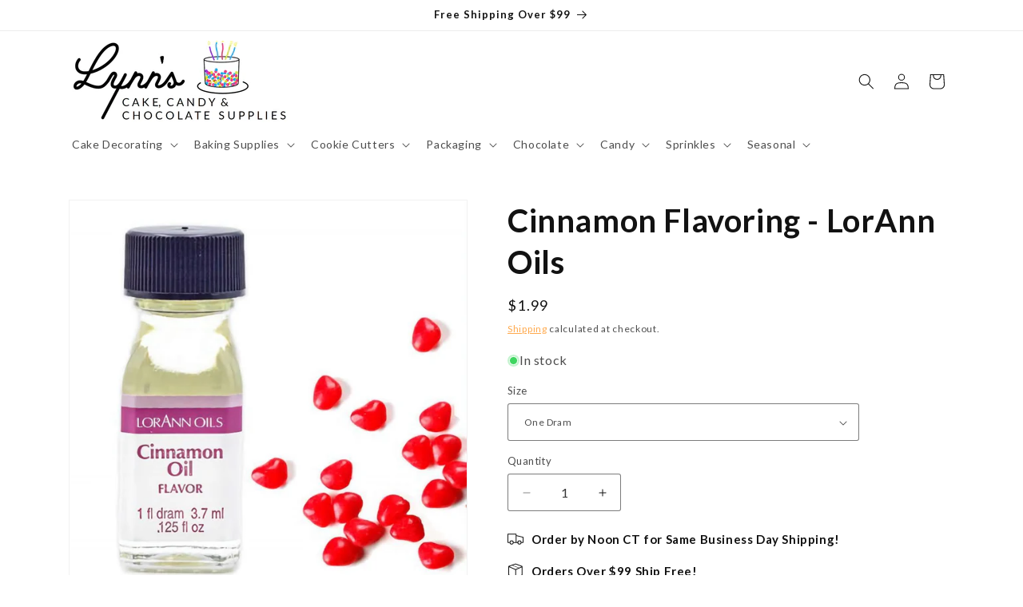

--- FILE ---
content_type: text/html; charset=utf-8
request_url: https://lynnscakeandcandy.com/products/cinnamon-flavoring-lorann-oils
body_size: 52860
content:
<!doctype html>
<html class="js" lang="en">
  <head>
    <meta name="google-site-verification" content="gaR9kBCv47qgl6BJqjfomvYmGA0hg_oBVhgA15HqjmY" />
    <meta charset="utf-8">
    <meta http-equiv="X-UA-Compatible" content="IE=edge">
    <meta name="viewport" content="width=device-width,initial-scale=1">
    <meta name="theme-color" content="">
    <link rel="canonical" href="https://lynnscakeandcandy.com/products/cinnamon-flavoring-lorann-oils"><link rel="icon" type="image/png" href="//lynnscakeandcandy.com/cdn/shop/files/lynns-cake-decorating-favicon.png?crop=center&height=32&v=1738250413&width=32"><link rel="preconnect" href="https://fonts.shopifycdn.com" crossorigin><title>
      LorAnn Cinnamon Flavoring
 &ndash; Lynn&#39;s Cake, Candy &amp; Chocolate Supplies</title>

    
      <meta name="description" content="Imagine wrapping yourself in a warm blanket on a chilly evening—that&#39;s the vibe we&#39;re bringing to your baking and candy-making adventures. This isn&#39;t just any cinnamon flavor; it&#39;s like the heartwarming, spicy-sweet hug your desserts have been missing.">
    

    

<meta property="og:site_name" content="Lynn&#39;s Cake, Candy &amp; Chocolate Supplies">
<meta property="og:url" content="https://lynnscakeandcandy.com/products/cinnamon-flavoring-lorann-oils">
<meta property="og:title" content="LorAnn Cinnamon Flavoring">
<meta property="og:type" content="product">
<meta property="og:description" content="Imagine wrapping yourself in a warm blanket on a chilly evening—that&#39;s the vibe we&#39;re bringing to your baking and candy-making adventures. This isn&#39;t just any cinnamon flavor; it&#39;s like the heartwarming, spicy-sweet hug your desserts have been missing."><meta property="og:image" content="http://lynnscakeandcandy.com/cdn/shop/files/Cinnamon_Flavoring_LorAnn_Oils_1_Dram.jpg?v=1708980062">
  <meta property="og:image:secure_url" content="https://lynnscakeandcandy.com/cdn/shop/files/Cinnamon_Flavoring_LorAnn_Oils_1_Dram.jpg?v=1708980062">
  <meta property="og:image:width" content="1024">
  <meta property="og:image:height" content="1024"><meta property="og:price:amount" content="1.99">
  <meta property="og:price:currency" content="USD"><meta name="twitter:card" content="summary_large_image">
<meta name="twitter:title" content="LorAnn Cinnamon Flavoring">
<meta name="twitter:description" content="Imagine wrapping yourself in a warm blanket on a chilly evening—that&#39;s the vibe we&#39;re bringing to your baking and candy-making adventures. This isn&#39;t just any cinnamon flavor; it&#39;s like the heartwarming, spicy-sweet hug your desserts have been missing.">


    <script src="//lynnscakeandcandy.com/cdn/shop/t/14/assets/constants.js?v=132983761750457495441761851230" defer="defer"></script>
    <script src="//lynnscakeandcandy.com/cdn/shop/t/14/assets/pubsub.js?v=25310214064522200911761851231" defer="defer"></script>
    <script src="//lynnscakeandcandy.com/cdn/shop/t/14/assets/global.js?v=7301445359237545521761851230" defer="defer"></script>
    <script src="//lynnscakeandcandy.com/cdn/shop/t/14/assets/details-disclosure.js?v=13653116266235556501761851230" defer="defer"></script>
    <script src="//lynnscakeandcandy.com/cdn/shop/t/14/assets/details-modal.js?v=25581673532751508451761851230" defer="defer"></script>
    <script src="//lynnscakeandcandy.com/cdn/shop/t/14/assets/search-form.js?v=133129549252120666541761851232" defer="defer"></script><script src="//lynnscakeandcandy.com/cdn/shop/t/14/assets/animations.js?v=88693664871331136111761851229" defer="defer"></script><script>window.performance && window.performance.mark && window.performance.mark('shopify.content_for_header.start');</script><meta name="google-site-verification" content="fMuE9FnzscsIak1NnRyMdb0UvFL7aTmNFfaBzueMqtI">
<meta id="shopify-digital-wallet" name="shopify-digital-wallet" content="/79522365735/digital_wallets/dialog">
<meta name="shopify-checkout-api-token" content="b882bd2772ac9bd6656440aeea93334f">
<meta id="in-context-paypal-metadata" data-shop-id="79522365735" data-venmo-supported="false" data-environment="production" data-locale="en_US" data-paypal-v4="true" data-currency="USD">
<link rel="alternate" type="application/json+oembed" href="https://lynnscakeandcandy.com/products/cinnamon-flavoring-lorann-oils.oembed">
<script async="async" src="/checkouts/internal/preloads.js?locale=en-US"></script>
<script id="apple-pay-shop-capabilities" type="application/json">{"shopId":79522365735,"countryCode":"US","currencyCode":"USD","merchantCapabilities":["supports3DS"],"merchantId":"gid:\/\/shopify\/Shop\/79522365735","merchantName":"Lynn's Cake, Candy \u0026 Chocolate Supplies","requiredBillingContactFields":["postalAddress","email","phone"],"requiredShippingContactFields":["postalAddress","email","phone"],"shippingType":"shipping","supportedNetworks":["visa","masterCard","amex","discover","elo","jcb"],"total":{"type":"pending","label":"Lynn's Cake, Candy \u0026 Chocolate Supplies","amount":"1.00"},"shopifyPaymentsEnabled":true,"supportsSubscriptions":true}</script>
<script id="shopify-features" type="application/json">{"accessToken":"b882bd2772ac9bd6656440aeea93334f","betas":["rich-media-storefront-analytics"],"domain":"lynnscakeandcandy.com","predictiveSearch":true,"shopId":79522365735,"locale":"en"}</script>
<script>var Shopify = Shopify || {};
Shopify.shop = "lynnscakeandcandy.myshopify.com";
Shopify.locale = "en";
Shopify.currency = {"active":"USD","rate":"1.0"};
Shopify.country = "US";
Shopify.theme = {"name":"Updated copy of Update Dawn 15","id":180963311911,"schema_name":"Dawn","schema_version":"15.4.0","theme_store_id":887,"role":"main"};
Shopify.theme.handle = "null";
Shopify.theme.style = {"id":null,"handle":null};
Shopify.cdnHost = "lynnscakeandcandy.com/cdn";
Shopify.routes = Shopify.routes || {};
Shopify.routes.root = "/";</script>
<script type="module">!function(o){(o.Shopify=o.Shopify||{}).modules=!0}(window);</script>
<script>!function(o){function n(){var o=[];function n(){o.push(Array.prototype.slice.apply(arguments))}return n.q=o,n}var t=o.Shopify=o.Shopify||{};t.loadFeatures=n(),t.autoloadFeatures=n()}(window);</script>
<script id="shop-js-analytics" type="application/json">{"pageType":"product"}</script>
<script defer="defer" async type="module" src="//lynnscakeandcandy.com/cdn/shopifycloud/shop-js/modules/v2/client.init-shop-cart-sync_DtuiiIyl.en.esm.js"></script>
<script defer="defer" async type="module" src="//lynnscakeandcandy.com/cdn/shopifycloud/shop-js/modules/v2/chunk.common_CUHEfi5Q.esm.js"></script>
<script type="module">
  await import("//lynnscakeandcandy.com/cdn/shopifycloud/shop-js/modules/v2/client.init-shop-cart-sync_DtuiiIyl.en.esm.js");
await import("//lynnscakeandcandy.com/cdn/shopifycloud/shop-js/modules/v2/chunk.common_CUHEfi5Q.esm.js");

  window.Shopify.SignInWithShop?.initShopCartSync?.({"fedCMEnabled":true,"windoidEnabled":true});

</script>
<script>(function() {
  var isLoaded = false;
  function asyncLoad() {
    if (isLoaded) return;
    isLoaded = true;
    var urls = ["\/\/searchserverapi.com\/widgets\/shopify\/init.js?a=1p9Q6W3e9n\u0026shop=lynnscakeandcandy.myshopify.com"];
    for (var i = 0; i < urls.length; i++) {
      var s = document.createElement('script');
      s.type = 'text/javascript';
      s.async = true;
      s.src = urls[i];
      var x = document.getElementsByTagName('script')[0];
      x.parentNode.insertBefore(s, x);
    }
  };
  if(window.attachEvent) {
    window.attachEvent('onload', asyncLoad);
  } else {
    window.addEventListener('load', asyncLoad, false);
  }
})();</script>
<script id="__st">var __st={"a":79522365735,"offset":-21600,"reqid":"166e859d-0424-4cb5-8ed3-992fb5cef036-1766236908","pageurl":"lynnscakeandcandy.com\/products\/cinnamon-flavoring-lorann-oils","u":"eee272f11265","p":"product","rtyp":"product","rid":9000448885031};</script>
<script>window.ShopifyPaypalV4VisibilityTracking = true;</script>
<script id="captcha-bootstrap">!function(){'use strict';const t='contact',e='account',n='new_comment',o=[[t,t],['blogs',n],['comments',n],[t,'customer']],c=[[e,'customer_login'],[e,'guest_login'],[e,'recover_customer_password'],[e,'create_customer']],r=t=>t.map((([t,e])=>`form[action*='/${t}']:not([data-nocaptcha='true']) input[name='form_type'][value='${e}']`)).join(','),a=t=>()=>t?[...document.querySelectorAll(t)].map((t=>t.form)):[];function s(){const t=[...o],e=r(t);return a(e)}const i='password',u='form_key',d=['recaptcha-v3-token','g-recaptcha-response','h-captcha-response',i],f=()=>{try{return window.sessionStorage}catch{return}},m='__shopify_v',_=t=>t.elements[u];function p(t,e,n=!1){try{const o=window.sessionStorage,c=JSON.parse(o.getItem(e)),{data:r}=function(t){const{data:e,action:n}=t;return t[m]||n?{data:e,action:n}:{data:t,action:n}}(c);for(const[e,n]of Object.entries(r))t.elements[e]&&(t.elements[e].value=n);n&&o.removeItem(e)}catch(o){console.error('form repopulation failed',{error:o})}}const l='form_type',E='cptcha';function T(t){t.dataset[E]=!0}const w=window,h=w.document,L='Shopify',v='ce_forms',y='captcha';let A=!1;((t,e)=>{const n=(g='f06e6c50-85a8-45c8-87d0-21a2b65856fe',I='https://cdn.shopify.com/shopifycloud/storefront-forms-hcaptcha/ce_storefront_forms_captcha_hcaptcha.v1.5.2.iife.js',D={infoText:'Protected by hCaptcha',privacyText:'Privacy',termsText:'Terms'},(t,e,n)=>{const o=w[L][v],c=o.bindForm;if(c)return c(t,g,e,D).then(n);var r;o.q.push([[t,g,e,D],n]),r=I,A||(h.body.append(Object.assign(h.createElement('script'),{id:'captcha-provider',async:!0,src:r})),A=!0)});var g,I,D;w[L]=w[L]||{},w[L][v]=w[L][v]||{},w[L][v].q=[],w[L][y]=w[L][y]||{},w[L][y].protect=function(t,e){n(t,void 0,e),T(t)},Object.freeze(w[L][y]),function(t,e,n,w,h,L){const[v,y,A,g]=function(t,e,n){const i=e?o:[],u=t?c:[],d=[...i,...u],f=r(d),m=r(i),_=r(d.filter((([t,e])=>n.includes(e))));return[a(f),a(m),a(_),s()]}(w,h,L),I=t=>{const e=t.target;return e instanceof HTMLFormElement?e:e&&e.form},D=t=>v().includes(t);t.addEventListener('submit',(t=>{const e=I(t);if(!e)return;const n=D(e)&&!e.dataset.hcaptchaBound&&!e.dataset.recaptchaBound,o=_(e),c=g().includes(e)&&(!o||!o.value);(n||c)&&t.preventDefault(),c&&!n&&(function(t){try{if(!f())return;!function(t){const e=f();if(!e)return;const n=_(t);if(!n)return;const o=n.value;o&&e.removeItem(o)}(t);const e=Array.from(Array(32),(()=>Math.random().toString(36)[2])).join('');!function(t,e){_(t)||t.append(Object.assign(document.createElement('input'),{type:'hidden',name:u})),t.elements[u].value=e}(t,e),function(t,e){const n=f();if(!n)return;const o=[...t.querySelectorAll(`input[type='${i}']`)].map((({name:t})=>t)),c=[...d,...o],r={};for(const[a,s]of new FormData(t).entries())c.includes(a)||(r[a]=s);n.setItem(e,JSON.stringify({[m]:1,action:t.action,data:r}))}(t,e)}catch(e){console.error('failed to persist form',e)}}(e),e.submit())}));const S=(t,e)=>{t&&!t.dataset[E]&&(n(t,e.some((e=>e===t))),T(t))};for(const o of['focusin','change'])t.addEventListener(o,(t=>{const e=I(t);D(e)&&S(e,y())}));const B=e.get('form_key'),M=e.get(l),P=B&&M;t.addEventListener('DOMContentLoaded',(()=>{const t=y();if(P)for(const e of t)e.elements[l].value===M&&p(e,B);[...new Set([...A(),...v().filter((t=>'true'===t.dataset.shopifyCaptcha))])].forEach((e=>S(e,t)))}))}(h,new URLSearchParams(w.location.search),n,t,e,['guest_login'])})(!0,!0)}();</script>
<script integrity="sha256-4kQ18oKyAcykRKYeNunJcIwy7WH5gtpwJnB7kiuLZ1E=" data-source-attribution="shopify.loadfeatures" defer="defer" src="//lynnscakeandcandy.com/cdn/shopifycloud/storefront/assets/storefront/load_feature-a0a9edcb.js" crossorigin="anonymous"></script>
<script data-source-attribution="shopify.dynamic_checkout.dynamic.init">var Shopify=Shopify||{};Shopify.PaymentButton=Shopify.PaymentButton||{isStorefrontPortableWallets:!0,init:function(){window.Shopify.PaymentButton.init=function(){};var t=document.createElement("script");t.src="https://lynnscakeandcandy.com/cdn/shopifycloud/portable-wallets/latest/portable-wallets.en.js",t.type="module",document.head.appendChild(t)}};
</script>
<script data-source-attribution="shopify.dynamic_checkout.buyer_consent">
  function portableWalletsHideBuyerConsent(e){var t=document.getElementById("shopify-buyer-consent"),n=document.getElementById("shopify-subscription-policy-button");t&&n&&(t.classList.add("hidden"),t.setAttribute("aria-hidden","true"),n.removeEventListener("click",e))}function portableWalletsShowBuyerConsent(e){var t=document.getElementById("shopify-buyer-consent"),n=document.getElementById("shopify-subscription-policy-button");t&&n&&(t.classList.remove("hidden"),t.removeAttribute("aria-hidden"),n.addEventListener("click",e))}window.Shopify?.PaymentButton&&(window.Shopify.PaymentButton.hideBuyerConsent=portableWalletsHideBuyerConsent,window.Shopify.PaymentButton.showBuyerConsent=portableWalletsShowBuyerConsent);
</script>
<script data-source-attribution="shopify.dynamic_checkout.cart.bootstrap">document.addEventListener("DOMContentLoaded",(function(){function t(){return document.querySelector("shopify-accelerated-checkout-cart, shopify-accelerated-checkout")}if(t())Shopify.PaymentButton.init();else{new MutationObserver((function(e,n){t()&&(Shopify.PaymentButton.init(),n.disconnect())})).observe(document.body,{childList:!0,subtree:!0})}}));
</script>
<link id="shopify-accelerated-checkout-styles" rel="stylesheet" media="screen" href="https://lynnscakeandcandy.com/cdn/shopifycloud/portable-wallets/latest/accelerated-checkout-backwards-compat.css" crossorigin="anonymous">
<style id="shopify-accelerated-checkout-cart">
        #shopify-buyer-consent {
  margin-top: 1em;
  display: inline-block;
  width: 100%;
}

#shopify-buyer-consent.hidden {
  display: none;
}

#shopify-subscription-policy-button {
  background: none;
  border: none;
  padding: 0;
  text-decoration: underline;
  font-size: inherit;
  cursor: pointer;
}

#shopify-subscription-policy-button::before {
  box-shadow: none;
}

      </style>
<script id="sections-script" data-sections="header" defer="defer" src="//lynnscakeandcandy.com/cdn/shop/t/14/compiled_assets/scripts.js?8963"></script>
<script>window.performance && window.performance.mark && window.performance.mark('shopify.content_for_header.end');</script>


    <style data-shopify>
      @font-face {
  font-family: Lato;
  font-weight: 400;
  font-style: normal;
  font-display: swap;
  src: url("//lynnscakeandcandy.com/cdn/fonts/lato/lato_n4.c3b93d431f0091c8be23185e15c9d1fee1e971c5.woff2") format("woff2"),
       url("//lynnscakeandcandy.com/cdn/fonts/lato/lato_n4.d5c00c781efb195594fd2fd4ad04f7882949e327.woff") format("woff");
}

      @font-face {
  font-family: Lato;
  font-weight: 700;
  font-style: normal;
  font-display: swap;
  src: url("//lynnscakeandcandy.com/cdn/fonts/lato/lato_n7.900f219bc7337bc57a7a2151983f0a4a4d9d5dcf.woff2") format("woff2"),
       url("//lynnscakeandcandy.com/cdn/fonts/lato/lato_n7.a55c60751adcc35be7c4f8a0313f9698598612ee.woff") format("woff");
}

      @font-face {
  font-family: Lato;
  font-weight: 400;
  font-style: italic;
  font-display: swap;
  src: url("//lynnscakeandcandy.com/cdn/fonts/lato/lato_i4.09c847adc47c2fefc3368f2e241a3712168bc4b6.woff2") format("woff2"),
       url("//lynnscakeandcandy.com/cdn/fonts/lato/lato_i4.3c7d9eb6c1b0a2bf62d892c3ee4582b016d0f30c.woff") format("woff");
}

      @font-face {
  font-family: Lato;
  font-weight: 700;
  font-style: italic;
  font-display: swap;
  src: url("//lynnscakeandcandy.com/cdn/fonts/lato/lato_i7.16ba75868b37083a879b8dd9f2be44e067dfbf92.woff2") format("woff2"),
       url("//lynnscakeandcandy.com/cdn/fonts/lato/lato_i7.4c07c2b3b7e64ab516aa2f2081d2bb0366b9dce8.woff") format("woff");
}

      @font-face {
  font-family: Lato;
  font-weight: 700;
  font-style: normal;
  font-display: swap;
  src: url("//lynnscakeandcandy.com/cdn/fonts/lato/lato_n7.900f219bc7337bc57a7a2151983f0a4a4d9d5dcf.woff2") format("woff2"),
       url("//lynnscakeandcandy.com/cdn/fonts/lato/lato_n7.a55c60751adcc35be7c4f8a0313f9698598612ee.woff") format("woff");
}


      
        :root,
        .color-background-1 {
          --color-background: 255,255,255;
        
          --gradient-background: #ffffff;
        

        

        --color-foreground: 18,18,18;
        --color-background-contrast: 191,191,191;
        --color-shadow: 18,18,18;
        --color-button: 255,107,107;
        --color-button-text: 255,255,255;
        --color-secondary-button: 255,255,255;
        --color-secondary-button-text: 18,18,18;
        --color-link: 18,18,18;
        --color-badge-foreground: 18,18,18;
        --color-badge-background: 255,255,255;
        --color-badge-border: 18,18,18;
        --payment-terms-background-color: rgb(255 255 255);
      }
      
        
        .color-background-2 {
          --color-background: 243,243,243;
        
          --gradient-background: #f3f3f3;
        

        

        --color-foreground: 18,18,18;
        --color-background-contrast: 179,179,179;
        --color-shadow: 18,18,18;
        --color-button: 18,18,18;
        --color-button-text: 243,243,243;
        --color-secondary-button: 243,243,243;
        --color-secondary-button-text: 18,18,18;
        --color-link: 18,18,18;
        --color-badge-foreground: 18,18,18;
        --color-badge-background: 243,243,243;
        --color-badge-border: 18,18,18;
        --payment-terms-background-color: rgb(243 243 243);
      }
      
        
        .color-inverse {
          --color-background: 36,40,51;
        
          --gradient-background: #242833;
        

        

        --color-foreground: 255,255,255;
        --color-background-contrast: 47,52,66;
        --color-shadow: 18,18,18;
        --color-button: 255,255,255;
        --color-button-text: 0,0,0;
        --color-secondary-button: 36,40,51;
        --color-secondary-button-text: 255,255,255;
        --color-link: 255,255,255;
        --color-badge-foreground: 255,255,255;
        --color-badge-background: 36,40,51;
        --color-badge-border: 255,255,255;
        --payment-terms-background-color: rgb(36 40 51);
      }
      
        
        .color-accent-1 {
          --color-background: 18,18,18;
        
          --gradient-background: #121212;
        

        

        --color-foreground: 255,255,255;
        --color-background-contrast: 146,146,146;
        --color-shadow: 18,18,18;
        --color-button: 255,255,255;
        --color-button-text: 18,18,18;
        --color-secondary-button: 18,18,18;
        --color-secondary-button-text: 255,255,255;
        --color-link: 255,255,255;
        --color-badge-foreground: 255,255,255;
        --color-badge-background: 18,18,18;
        --color-badge-border: 255,255,255;
        --payment-terms-background-color: rgb(18 18 18);
      }
      
        
        .color-accent-2 {
          --color-background: 51,79,180;
        
          --gradient-background: #334fb4;
        

        

        --color-foreground: 255,255,255;
        --color-background-contrast: 23,35,81;
        --color-shadow: 18,18,18;
        --color-button: 255,255,255;
        --color-button-text: 51,79,180;
        --color-secondary-button: 51,79,180;
        --color-secondary-button-text: 255,255,255;
        --color-link: 255,255,255;
        --color-badge-foreground: 255,255,255;
        --color-badge-background: 51,79,180;
        --color-badge-border: 255,255,255;
        --payment-terms-background-color: rgb(51 79 180);
      }
      

      body, .color-background-1, .color-background-2, .color-inverse, .color-accent-1, .color-accent-2 {
        color: rgba(var(--color-foreground), 0.75);
        background-color: rgb(var(--color-background));
      }

      :root {
        --font-body-family: Lato, sans-serif;
        --font-body-style: normal;
        --font-body-weight: 400;
        --font-body-weight-bold: 700;

        --font-heading-family: Lato, sans-serif;
        --font-heading-style: normal;
        --font-heading-weight: 700;

        --font-body-scale: 1.0;
        --font-heading-scale: 1.0;

        --media-padding: px;
        --media-border-opacity: 0.05;
        --media-border-width: 1px;
        --media-radius: 0px;
        --media-shadow-opacity: 0.0;
        --media-shadow-horizontal-offset: 0px;
        --media-shadow-vertical-offset: 0px;
        --media-shadow-blur-radius: 5px;
        --media-shadow-visible: 0;

        --page-width: 120rem;
        --page-width-margin: 0rem;

        --product-card-image-padding: 0.0rem;
        --product-card-corner-radius: 0.0rem;
        --product-card-text-alignment: left;
        --product-card-border-width: 0.0rem;
        --product-card-border-opacity: 0.1;
        --product-card-shadow-opacity: 0.0;
        --product-card-shadow-visible: 0;
        --product-card-shadow-horizontal-offset: 0.0rem;
        --product-card-shadow-vertical-offset: 0.4rem;
        --product-card-shadow-blur-radius: 0.5rem;

        --collection-card-image-padding: 0.0rem;
        --collection-card-corner-radius: 0.0rem;
        --collection-card-text-alignment: center;
        --collection-card-border-width: 0.0rem;
        --collection-card-border-opacity: 0.1;
        --collection-card-shadow-opacity: 0.0;
        --collection-card-shadow-visible: 0;
        --collection-card-shadow-horizontal-offset: 0.0rem;
        --collection-card-shadow-vertical-offset: 0.4rem;
        --collection-card-shadow-blur-radius: 0.5rem;

        --blog-card-image-padding: 0.0rem;
        --blog-card-corner-radius: 0.0rem;
        --blog-card-text-alignment: left;
        --blog-card-border-width: 0.0rem;
        --blog-card-border-opacity: 0.1;
        --blog-card-shadow-opacity: 0.0;
        --blog-card-shadow-visible: 0;
        --blog-card-shadow-horizontal-offset: 0.0rem;
        --blog-card-shadow-vertical-offset: 0.4rem;
        --blog-card-shadow-blur-radius: 0.5rem;

        --badge-corner-radius: 4.0rem;

        --popup-border-width: 1px;
        --popup-border-opacity: 0.1;
        --popup-corner-radius: 0px;
        --popup-shadow-opacity: 0.0;
        --popup-shadow-horizontal-offset: 0px;
        --popup-shadow-vertical-offset: 4px;
        --popup-shadow-blur-radius: 5px;

        --drawer-border-width: 1px;
        --drawer-border-opacity: 0.1;
        --drawer-shadow-opacity: 0.0;
        --drawer-shadow-horizontal-offset: 0px;
        --drawer-shadow-vertical-offset: 4px;
        --drawer-shadow-blur-radius: 5px;

        --spacing-sections-desktop: 0px;
        --spacing-sections-mobile: 0px;

        --grid-desktop-vertical-spacing: 8px;
        --grid-desktop-horizontal-spacing: 8px;
        --grid-mobile-vertical-spacing: 4px;
        --grid-mobile-horizontal-spacing: 4px;

        --text-boxes-border-opacity: 0.1;
        --text-boxes-border-width: 0px;
        --text-boxes-radius: 0px;
        --text-boxes-shadow-opacity: 0.0;
        --text-boxes-shadow-visible: 0;
        --text-boxes-shadow-horizontal-offset: 0px;
        --text-boxes-shadow-vertical-offset: 4px;
        --text-boxes-shadow-blur-radius: 5px;

        --buttons-radius: 2px;
        --buttons-radius-outset: 3px;
        --buttons-border-width: 1px;
        --buttons-border-opacity: 1.0;
        --buttons-shadow-opacity: 0.15;
        --buttons-shadow-visible: 1;
        --buttons-shadow-horizontal-offset: 0px;
        --buttons-shadow-vertical-offset: 4px;
        --buttons-shadow-blur-radius: 5px;
        --buttons-border-offset: 0.3px;

        --inputs-radius: 2px;
        --inputs-border-width: 1px;
        --inputs-border-opacity: 0.55;
        --inputs-shadow-opacity: 0.0;
        --inputs-shadow-horizontal-offset: 0px;
        --inputs-margin-offset: 0px;
        --inputs-shadow-vertical-offset: 4px;
        --inputs-shadow-blur-radius: 5px;
        --inputs-radius-outset: 3px;

        --variant-pills-radius: 40px;
        --variant-pills-border-width: 1px;
        --variant-pills-border-opacity: 0.55;
        --variant-pills-shadow-opacity: 0.0;
        --variant-pills-shadow-horizontal-offset: 0px;
        --variant-pills-shadow-vertical-offset: 4px;
        --variant-pills-shadow-blur-radius: 5px;
      }

      *,
      *::before,
      *::after {
        box-sizing: inherit;
      }

      html {
        box-sizing: border-box;
        font-size: calc(var(--font-body-scale) * 62.5%);
        height: 100%;
      }

      body {
        display: grid;
        grid-template-rows: auto auto 1fr auto;
        grid-template-columns: 100%;
        min-height: 100%;
        margin: 0;
        font-size: 1.5rem;
        letter-spacing: 0.06rem;
        line-height: calc(1 + 0.8 / var(--font-body-scale));
        font-family: var(--font-body-family);
        font-style: var(--font-body-style);
        font-weight: var(--font-body-weight);
      }

      @media screen and (min-width: 750px) {
        body {
          font-size: 1.6rem;
        }
      }
    </style>

    <link href="//lynnscakeandcandy.com/cdn/shop/t/14/assets/base.css?v=159841507637079171801761851229" rel="stylesheet" type="text/css" media="all" />
    <link rel="stylesheet" href="//lynnscakeandcandy.com/cdn/shop/t/14/assets/component-cart-items.css?v=13033300910818915211761851230" media="print" onload="this.media='all'">
      <link rel="preload" as="font" href="//lynnscakeandcandy.com/cdn/fonts/lato/lato_n4.c3b93d431f0091c8be23185e15c9d1fee1e971c5.woff2" type="font/woff2" crossorigin>
      

      <link rel="preload" as="font" href="//lynnscakeandcandy.com/cdn/fonts/lato/lato_n7.900f219bc7337bc57a7a2151983f0a4a4d9d5dcf.woff2" type="font/woff2" crossorigin>
      
<link
        rel="stylesheet"
        href="//lynnscakeandcandy.com/cdn/shop/t/14/assets/component-predictive-search.css?v=118923337488134913561761851230"
        media="print"
        onload="this.media='all'"
      ><script>
      if (Shopify.designMode) {
        document.documentElement.classList.add('shopify-design-mode');
      }
    </script>
  <!-- BEGIN app block: shopify://apps/klaviyo-email-marketing-sms/blocks/klaviyo-onsite-embed/2632fe16-c075-4321-a88b-50b567f42507 -->












  <script async src="https://static.klaviyo.com/onsite/js/UXGSkn/klaviyo.js?company_id=UXGSkn"></script>
  <script>!function(){if(!window.klaviyo){window._klOnsite=window._klOnsite||[];try{window.klaviyo=new Proxy({},{get:function(n,i){return"push"===i?function(){var n;(n=window._klOnsite).push.apply(n,arguments)}:function(){for(var n=arguments.length,o=new Array(n),w=0;w<n;w++)o[w]=arguments[w];var t="function"==typeof o[o.length-1]?o.pop():void 0,e=new Promise((function(n){window._klOnsite.push([i].concat(o,[function(i){t&&t(i),n(i)}]))}));return e}}})}catch(n){window.klaviyo=window.klaviyo||[],window.klaviyo.push=function(){var n;(n=window._klOnsite).push.apply(n,arguments)}}}}();</script>

  
    <script id="viewed_product">
      if (item == null) {
        var _learnq = _learnq || [];

        var MetafieldReviews = null
        var MetafieldYotpoRating = null
        var MetafieldYotpoCount = null
        var MetafieldLooxRating = null
        var MetafieldLooxCount = null
        var okendoProduct = null
        var okendoProductReviewCount = null
        var okendoProductReviewAverageValue = null
        try {
          // The following fields are used for Customer Hub recently viewed in order to add reviews.
          // This information is not part of __kla_viewed. Instead, it is part of __kla_viewed_reviewed_items
          MetafieldReviews = {};
          MetafieldYotpoRating = null
          MetafieldYotpoCount = null
          MetafieldLooxRating = null
          MetafieldLooxCount = null

          okendoProduct = null
          // If the okendo metafield is not legacy, it will error, which then requires the new json formatted data
          if (okendoProduct && 'error' in okendoProduct) {
            okendoProduct = null
          }
          okendoProductReviewCount = okendoProduct ? okendoProduct.reviewCount : null
          okendoProductReviewAverageValue = okendoProduct ? okendoProduct.reviewAverageValue : null
        } catch (error) {
          console.error('Error in Klaviyo onsite reviews tracking:', error);
        }

        var item = {
          Name: "Cinnamon Flavoring - LorAnn Oils",
          ProductID: 9000448885031,
          Categories: ["Cake and Candy Flavoring","Candy Cups, Mixes, \u0026 Ingredients","Candy Making Supplies","Candy Melt Flavorings","Chocolate Filling, Flavoring, and Finishing","Lorann Flavorings"],
          ImageURL: "https://lynnscakeandcandy.com/cdn/shop/files/Cinnamon_Flavoring_LorAnn_Oils_1_Dram_grande.jpg?v=1708980062",
          URL: "https://lynnscakeandcandy.com/products/cinnamon-flavoring-lorann-oils",
          Brand: "Lynnscakeandcandy",
          Price: "$1.99",
          Value: "1.99",
          CompareAtPrice: "$0.00"
        };
        _learnq.push(['track', 'Viewed Product', item]);
        _learnq.push(['trackViewedItem', {
          Title: item.Name,
          ItemId: item.ProductID,
          Categories: item.Categories,
          ImageUrl: item.ImageURL,
          Url: item.URL,
          Metadata: {
            Brand: item.Brand,
            Price: item.Price,
            Value: item.Value,
            CompareAtPrice: item.CompareAtPrice
          },
          metafields:{
            reviews: MetafieldReviews,
            yotpo:{
              rating: MetafieldYotpoRating,
              count: MetafieldYotpoCount,
            },
            loox:{
              rating: MetafieldLooxRating,
              count: MetafieldLooxCount,
            },
            okendo: {
              rating: okendoProductReviewAverageValue,
              count: okendoProductReviewCount,
            }
          }
        }]);
      }
    </script>
  




  <script>
    window.klaviyoReviewsProductDesignMode = false
  </script>







<!-- END app block --><!-- BEGIN app block: shopify://apps/judge-me-reviews/blocks/judgeme_core/61ccd3b1-a9f2-4160-9fe9-4fec8413e5d8 --><!-- Start of Judge.me Core -->




<link rel="dns-prefetch" href="https://cdnwidget.judge.me">
<link rel="dns-prefetch" href="https://cdn.judge.me">
<link rel="dns-prefetch" href="https://cdn1.judge.me">
<link rel="dns-prefetch" href="https://api.judge.me">

<script data-cfasync='false' class='jdgm-settings-script'>window.jdgmSettings={"pagination":5,"disable_web_reviews":false,"badge_no_review_text":"No reviews","badge_n_reviews_text":"{{ n }} review/reviews","badge_star_color":"#ffaa4e","hide_badge_preview_if_no_reviews":true,"badge_hide_text":false,"enforce_center_preview_badge":false,"widget_title":"Customer Reviews","widget_open_form_text":"Write a review","widget_close_form_text":"Cancel review","widget_refresh_page_text":"Refresh page","widget_summary_text":"Based on {{ number_of_reviews }} review/reviews","widget_no_review_text":"Be the first to write a review","widget_name_field_text":"Display name","widget_verified_name_field_text":"Verified Name (public)","widget_name_placeholder_text":"Display name","widget_required_field_error_text":"This field is required.","widget_email_field_text":"Email address","widget_verified_email_field_text":"Verified Email (private, can not be edited)","widget_email_placeholder_text":"Your email address","widget_email_field_error_text":"Please enter a valid email address.","widget_rating_field_text":"Rating","widget_review_title_field_text":"Review Title","widget_review_title_placeholder_text":"Give your review a title","widget_review_body_field_text":"Review content","widget_review_body_placeholder_text":"Start writing here...","widget_pictures_field_text":"Picture/Video (optional)","widget_submit_review_text":"Submit Review","widget_submit_verified_review_text":"Submit Verified Review","widget_submit_success_msg_with_auto_publish":"Thank you! Please refresh the page in a few moments to see your review. You can remove or edit your review by logging into \u003ca href='https://judge.me/login' target='_blank' rel='nofollow noopener'\u003eJudge.me\u003c/a\u003e","widget_submit_success_msg_no_auto_publish":"Thank you! Your review will be published as soon as it is approved by the shop admin. You can remove or edit your review by logging into \u003ca href='https://judge.me/login' target='_blank' rel='nofollow noopener'\u003eJudge.me\u003c/a\u003e","widget_show_default_reviews_out_of_total_text":"Showing {{ n_reviews_shown }} out of {{ n_reviews }} reviews.","widget_show_all_link_text":"Show all","widget_show_less_link_text":"Show less","widget_author_said_text":"{{ reviewer_name }} said:","widget_days_text":"{{ n }} days ago","widget_weeks_text":"{{ n }} week/weeks ago","widget_months_text":"{{ n }} month/months ago","widget_years_text":"{{ n }} year/years ago","widget_yesterday_text":"Yesterday","widget_today_text":"Today","widget_replied_text":"\u003e\u003e {{ shop_name }} replied:","widget_read_more_text":"Read more","widget_reviewer_name_as_initial":"last_initial","widget_rating_filter_color":"#6bca82","widget_rating_filter_see_all_text":"See all reviews","widget_sorting_most_recent_text":"Most Recent","widget_sorting_highest_rating_text":"Highest Rating","widget_sorting_lowest_rating_text":"Lowest Rating","widget_sorting_with_pictures_text":"Only Pictures","widget_sorting_most_helpful_text":"Most Helpful","widget_open_question_form_text":"Ask a question","widget_reviews_subtab_text":"Reviews","widget_questions_subtab_text":"Questions","widget_question_label_text":"Question","widget_answer_label_text":"Answer","widget_question_placeholder_text":"Write your question here","widget_submit_question_text":"Submit Question","widget_question_submit_success_text":"Thank you for your question! We will notify you once it gets answered.","widget_star_color":"#ffaa4e","verified_badge_text":"Verified","verified_badge_placement":"left-of-reviewer-name","widget_review_max_height":2,"widget_hide_border":false,"widget_social_share":false,"widget_thumb":false,"widget_review_location_show":false,"widget_location_format":"country_iso_code","all_reviews_include_out_of_store_products":true,"all_reviews_out_of_store_text":"(out of store)","all_reviews_product_name_prefix_text":"about","enable_review_pictures":true,"enable_question_anwser":false,"widget_product_reviews_subtab_text":"Product Reviews","widget_shop_reviews_subtab_text":"Shop Reviews","widget_write_a_store_review_text":"Write a Store Review","widget_other_languages_heading":"Reviews in Other Languages","widget_translate_review_text":"Translate review to {{ language }}","widget_translating_review_text":"Translating...","widget_show_original_translation_text":"Show original ({{ language }})","widget_translate_review_failed_text":"Review couldn't be translated.","widget_translate_review_retry_text":"Retry","widget_translate_review_try_again_later_text":"Try again later","widget_sorting_pictures_first_text":"Pictures First","floating_tab_button_name":"★ Reviews","floating_tab_title":"Let customers speak for us","floating_tab_url":"","floating_tab_url_enabled":false,"all_reviews_text_badge_text":"Customers rate us {{ shop.metafields.judgeme.all_reviews_rating | round: 1 }}/5 based on {{ shop.metafields.judgeme.all_reviews_count }} reviews.","all_reviews_text_badge_text_branded_style":"{{ shop.metafields.judgeme.all_reviews_rating | round: 1 }} out of 5 stars based on {{ shop.metafields.judgeme.all_reviews_count }} reviews","all_reviews_text_badge_url":"","all_reviews_text_style":"branded","featured_carousel_title":"Let customers speak for us","featured_carousel_count_text":"from {{ n }} reviews","featured_carousel_url":"","verified_count_badge_style":"branded","verified_count_badge_url":"","widget_histogram_use_custom_color":true,"widget_pagination_use_custom_color":true,"widget_star_use_custom_color":true,"picture_reminder_submit_button":"Upload Pictures","widget_sorting_videos_first_text":"Videos First","widget_review_pending_text":"Pending","remove_microdata_snippet":true,"preview_badge_no_question_text":"No questions","preview_badge_n_question_text":"{{ number_of_questions }} question/questions","widget_search_bar_placeholder":"Search reviews","widget_sorting_verified_only_text":"Verified only","featured_carousel_verified_badge_enable":true,"featured_carousel_more_reviews_button_text":"Read more reviews","featured_carousel_view_product_button_text":"View product","all_reviews_page_load_more_text":"Load More Reviews","widget_advanced_speed_features":5,"widget_public_name_text":"displayed publicly like","default_reviewer_name_has_non_latin":true,"widget_reviewer_anonymous":"Anonymous","medals_widget_title":"Judge.me Review Medals","show_reviewer_avatar":false,"widget_invalid_yt_video_url_error_text":"Not a YouTube video URL","widget_max_length_field_error_text":"Please enter no more than {0} characters.","widget_verified_by_shop_text":"Verified by Shop","widget_show_photo_gallery":true,"widget_load_with_code_splitting":true,"widget_ugc_title":"Made by us, Shared by you","widget_ugc_subtitle":"Tag us to see your picture featured in our page","widget_ugc_primary_button_text":"Buy Now","widget_ugc_secondary_button_text":"Load More","widget_ugc_reviews_button_text":"View Reviews","widget_primary_color":"#6bca82","widget_summary_average_rating_text":"{{ average_rating }} out of 5","widget_media_grid_title":"Customer photos \u0026 videos","widget_media_grid_see_more_text":"See more","widget_verified_by_judgeme_text":"Verified by Judge.me","widget_verified_by_judgeme_text_in_store_medals":"Verified by Judge.me","widget_media_field_exceed_quantity_message":"Sorry, we can only accept {{ max_media }} for one review.","widget_media_field_exceed_limit_message":"{{ file_name }} is too large, please select a {{ media_type }} less than {{ size_limit }}MB.","widget_review_submitted_text":"Review Submitted!","widget_question_submitted_text":"Question Submitted!","widget_close_form_text_question":"Cancel","widget_write_your_answer_here_text":"Write your answer here","widget_enabled_branded_link":true,"widget_show_collected_by_judgeme":false,"widget_collected_by_judgeme_text":"collected by Judge.me","widget_load_more_text":"Load More","widget_load_more_color":"#3a2b28","widget_full_review_text":"Full Review","widget_read_more_reviews_text":"Read More Reviews","widget_read_questions_text":"Read Questions","widget_questions_and_answers_text":"Questions \u0026 Answers","widget_verified_by_text":"Verified by","widget_verified_text":"Verified","widget_number_of_reviews_text":"{{ number_of_reviews }} reviews","widget_back_button_text":"Back","widget_next_button_text":"Next","widget_custom_forms_filter_button":"Filters","how_reviews_are_collected":"How reviews are collected?","widget_gdpr_statement":"How we use your data: We'll only contact you about the review you left, and only if necessary. By submitting your review, you agree to Judge.me's \u003ca href='https://judge.me/terms' target='_blank' rel='nofollow noopener'\u003eterms\u003c/a\u003e, \u003ca href='https://judge.me/privacy' target='_blank' rel='nofollow noopener'\u003eprivacy\u003c/a\u003e and \u003ca href='https://judge.me/content-policy' target='_blank' rel='nofollow noopener'\u003econtent\u003c/a\u003e policies.","review_snippet_widget_round_border_style":true,"review_snippet_widget_card_color":"#FFFFFF","review_snippet_widget_slider_arrows_background_color":"#FFFFFF","review_snippet_widget_slider_arrows_color":"#000000","review_snippet_widget_star_color":"#108474","all_reviews_product_variant_label_text":"Variant: ","widget_show_verified_branding":false,"redirect_reviewers_invited_via_email":"review_widget","review_content_screen_title_text":"How would you rate this product?","review_content_introduction_text":"We would love it if you would share a bit about your experience.","one_star_review_guidance_text":"Poor","five_star_review_guidance_text":"Great","customer_information_screen_title_text":"About you","customer_information_introduction_text":"Please tell us more about you.","custom_questions_screen_title_text":"Your experience in more detail","custom_questions_introduction_text":"Here are a few questions to help us understand more about your experience.","review_submitted_screen_title_text":"Thanks for your review!","review_submitted_screen_thank_you_text":"We are processing it and it will appear on the store soon.","review_submitted_screen_email_verification_text":"Please confirm your email by clicking the link we just sent you. This helps us keep reviews authentic.","review_submitted_request_store_review_text":"Would you like to share your experience of shopping with us?","review_submitted_review_other_products_text":"Would you like to review these products?","reviewer_media_screen_title_picture_text":"Share a picture","reviewer_media_introduction_picture_text":"Upload a photo to support your review.","reviewer_media_screen_title_video_text":"Share a video","reviewer_media_introduction_video_text":"Upload a video to support your review.","reviewer_media_screen_title_picture_or_video_text":"Share a picture or video","reviewer_media_introduction_picture_or_video_text":"Upload a photo or video to support your review.","reviewer_media_youtube_url_text":"Paste your Youtube URL here","advanced_settings_next_step_button_text":"Next","advanced_settings_close_review_button_text":"Close","write_review_flow_required_text":"Required","write_review_flow_privacy_message_text":"We respect your privacy.","write_review_flow_anonymous_text":"Post review as anonymous","write_review_flow_visibility_text":"This won't be visible to other customers.","write_review_flow_multiple_selection_help_text":"Select as many as you like","write_review_flow_single_selection_help_text":"Select one option","write_review_flow_required_field_error_text":"This field is required","write_review_flow_invalid_email_error_text":"Please enter a valid email address","write_review_flow_max_length_error_text":"Max. {{ max_length }} characters.","write_review_flow_media_upload_text":"\u003cb\u003eClick to upload\u003c/b\u003e or drag and drop","write_review_flow_gdpr_statement":"We'll only contact you about your review if necessary. By submitting your review, you agree to our \u003ca href='https://judge.me/terms' target='_blank' rel='nofollow noopener'\u003eterms and conditions\u003c/a\u003e and \u003ca href='https://judge.me/privacy' target='_blank' rel='nofollow noopener'\u003eprivacy policy\u003c/a\u003e.","transparency_badges_collected_via_store_invite_text":"Review collected via store invitation","transparency_badges_from_another_provider_text":"Review collected from another provider","transparency_badges_collected_from_store_visitor_text":"Review collected from a store visitor","transparency_badges_written_in_google_text":"Review written in Google","transparency_badges_written_in_etsy_text":"Review written in Etsy","transparency_badges_written_in_shop_app_text":"Review written in Shop App","transparency_badges_earned_reward_text":"Review earned a reward for future purchase","platform":"shopify","branding_url":"https://app.judge.me/reviews/stores/lynnscakeandcandy.com","branding_text":"Powered by Judge.me","locale":"en","reply_name":"Lynn's Cake, Candy \u0026 Chocolate Supplies","widget_version":"3.0","footer":true,"autopublish":true,"review_dates":true,"enable_custom_form":false,"shop_use_review_site":true,"shop_locale":"en","enable_multi_locales_translations":true,"show_review_title_input":true,"review_verification_email_status":"always","can_be_branded":true,"reply_name_text":"Lynn's Cake, Candy \u0026 Chocolate Supplies"};</script> <style class='jdgm-settings-style'>.jdgm-xx{left:0}:root{--jdgm-primary-color: #6bca82;--jdgm-secondary-color: rgba(107,202,130,0.1);--jdgm-star-color: #ffaa4e;--jdgm-write-review-text-color: white;--jdgm-write-review-bg-color: #6bca82;--jdgm-paginate-color: #3a2b28;--jdgm-border-radius: 0;--jdgm-reviewer-name-color: #6bca82}.jdgm-histogram__bar-content{background-color:#6bca82}.jdgm-rev[data-verified-buyer=true] .jdgm-rev__icon.jdgm-rev__icon:after,.jdgm-rev__buyer-badge.jdgm-rev__buyer-badge{color:white;background-color:#6bca82}.jdgm-review-widget--small .jdgm-gallery.jdgm-gallery .jdgm-gallery__thumbnail-link:nth-child(8) .jdgm-gallery__thumbnail-wrapper.jdgm-gallery__thumbnail-wrapper:before{content:"See more"}@media only screen and (min-width: 768px){.jdgm-gallery.jdgm-gallery .jdgm-gallery__thumbnail-link:nth-child(8) .jdgm-gallery__thumbnail-wrapper.jdgm-gallery__thumbnail-wrapper:before{content:"See more"}}.jdgm-preview-badge .jdgm-star.jdgm-star{color:#ffaa4e}.jdgm-prev-badge[data-average-rating='0.00']{display:none !important}.jdgm-rev .jdgm-rev__icon{display:none !important}.jdgm-author-fullname{display:none !important}.jdgm-author-all-initials{display:none !important}.jdgm-rev-widg__title{visibility:hidden}.jdgm-rev-widg__summary-text{visibility:hidden}.jdgm-prev-badge__text{visibility:hidden}.jdgm-rev__prod-link-prefix:before{content:'about'}.jdgm-rev__variant-label:before{content:'Variant: '}.jdgm-rev__out-of-store-text:before{content:'(out of store)'}@media only screen and (min-width: 768px){.jdgm-rev__pics .jdgm-rev_all-rev-page-picture-separator,.jdgm-rev__pics .jdgm-rev__product-picture{display:none}}@media only screen and (max-width: 768px){.jdgm-rev__pics .jdgm-rev_all-rev-page-picture-separator,.jdgm-rev__pics .jdgm-rev__product-picture{display:none}}.jdgm-preview-badge[data-template="product"]{display:none !important}.jdgm-preview-badge[data-template="collection"]{display:none !important}.jdgm-preview-badge[data-template="index"]{display:none !important}.jdgm-review-widget[data-from-snippet="true"]{display:none !important}.jdgm-verified-count-badget[data-from-snippet="true"]{display:none !important}.jdgm-carousel-wrapper[data-from-snippet="true"]{display:none !important}.jdgm-all-reviews-text[data-from-snippet="true"]{display:none !important}.jdgm-medals-section[data-from-snippet="true"]{display:none !important}.jdgm-ugc-media-wrapper[data-from-snippet="true"]{display:none !important}.jdgm-review-snippet-widget .jdgm-rev-snippet-widget__cards-container .jdgm-rev-snippet-card{border-radius:8px;background:#fff}.jdgm-review-snippet-widget .jdgm-rev-snippet-widget__cards-container .jdgm-rev-snippet-card__rev-rating .jdgm-star{color:#108474}.jdgm-review-snippet-widget .jdgm-rev-snippet-widget__prev-btn,.jdgm-review-snippet-widget .jdgm-rev-snippet-widget__next-btn{border-radius:50%;background:#fff}.jdgm-review-snippet-widget .jdgm-rev-snippet-widget__prev-btn>svg,.jdgm-review-snippet-widget .jdgm-rev-snippet-widget__next-btn>svg{fill:#000}.jdgm-full-rev-modal.rev-snippet-widget .jm-mfp-container .jm-mfp-content,.jdgm-full-rev-modal.rev-snippet-widget .jm-mfp-container .jdgm-full-rev__icon,.jdgm-full-rev-modal.rev-snippet-widget .jm-mfp-container .jdgm-full-rev__pic-img,.jdgm-full-rev-modal.rev-snippet-widget .jm-mfp-container .jdgm-full-rev__reply{border-radius:8px}.jdgm-full-rev-modal.rev-snippet-widget .jm-mfp-container .jdgm-full-rev[data-verified-buyer="true"] .jdgm-full-rev__icon::after{border-radius:8px}.jdgm-full-rev-modal.rev-snippet-widget .jm-mfp-container .jdgm-full-rev .jdgm-rev__buyer-badge{border-radius:calc( 8px / 2 )}.jdgm-full-rev-modal.rev-snippet-widget .jm-mfp-container .jdgm-full-rev .jdgm-full-rev__replier::before{content:'Lynn&#39;s Cake, Candy &amp; Chocolate Supplies'}.jdgm-full-rev-modal.rev-snippet-widget .jm-mfp-container .jdgm-full-rev .jdgm-full-rev__product-button{border-radius:calc( 8px * 6 )}
</style> <style class='jdgm-settings-style'></style>

  
  
  
  <style class='jdgm-miracle-styles'>
  @-webkit-keyframes jdgm-spin{0%{-webkit-transform:rotate(0deg);-ms-transform:rotate(0deg);transform:rotate(0deg)}100%{-webkit-transform:rotate(359deg);-ms-transform:rotate(359deg);transform:rotate(359deg)}}@keyframes jdgm-spin{0%{-webkit-transform:rotate(0deg);-ms-transform:rotate(0deg);transform:rotate(0deg)}100%{-webkit-transform:rotate(359deg);-ms-transform:rotate(359deg);transform:rotate(359deg)}}@font-face{font-family:'JudgemeStar';src:url("[data-uri]") format("woff");font-weight:normal;font-style:normal}.jdgm-star{font-family:'JudgemeStar';display:inline !important;text-decoration:none !important;padding:0 4px 0 0 !important;margin:0 !important;font-weight:bold;opacity:1;-webkit-font-smoothing:antialiased;-moz-osx-font-smoothing:grayscale}.jdgm-star:hover{opacity:1}.jdgm-star:last-of-type{padding:0 !important}.jdgm-star.jdgm--on:before{content:"\e000"}.jdgm-star.jdgm--off:before{content:"\e001"}.jdgm-star.jdgm--half:before{content:"\e002"}.jdgm-widget *{margin:0;line-height:1.4;-webkit-box-sizing:border-box;-moz-box-sizing:border-box;box-sizing:border-box;-webkit-overflow-scrolling:touch}.jdgm-hidden{display:none !important;visibility:hidden !important}.jdgm-temp-hidden{display:none}.jdgm-spinner{width:40px;height:40px;margin:auto;border-radius:50%;border-top:2px solid #eee;border-right:2px solid #eee;border-bottom:2px solid #eee;border-left:2px solid #ccc;-webkit-animation:jdgm-spin 0.8s infinite linear;animation:jdgm-spin 0.8s infinite linear}.jdgm-prev-badge{display:block !important}

</style>


  
  
   


<script data-cfasync='false' class='jdgm-script'>
!function(e){window.jdgm=window.jdgm||{},jdgm.CDN_HOST="https://cdnwidget.judge.me/",jdgm.API_HOST="https://api.judge.me/",jdgm.CDN_BASE_URL="https://cdn.shopify.com/extensions/019b3697-792e-7226-8331-acb4ce7d04ed/judgeme-extensions-272/assets/",
jdgm.docReady=function(d){(e.attachEvent?"complete"===e.readyState:"loading"!==e.readyState)?
setTimeout(d,0):e.addEventListener("DOMContentLoaded",d)},jdgm.loadCSS=function(d,t,o,a){
!o&&jdgm.loadCSS.requestedUrls.indexOf(d)>=0||(jdgm.loadCSS.requestedUrls.push(d),
(a=e.createElement("link")).rel="stylesheet",a.class="jdgm-stylesheet",a.media="nope!",
a.href=d,a.onload=function(){this.media="all",t&&setTimeout(t)},e.body.appendChild(a))},
jdgm.loadCSS.requestedUrls=[],jdgm.loadJS=function(e,d){var t=new XMLHttpRequest;
t.onreadystatechange=function(){4===t.readyState&&(Function(t.response)(),d&&d(t.response))},
t.open("GET",e),t.send()},jdgm.docReady((function(){(window.jdgmLoadCSS||e.querySelectorAll(
".jdgm-widget, .jdgm-all-reviews-page").length>0)&&(jdgmSettings.widget_load_with_code_splitting?
parseFloat(jdgmSettings.widget_version)>=3?jdgm.loadCSS(jdgm.CDN_HOST+"widget_v3/base.css"):
jdgm.loadCSS(jdgm.CDN_HOST+"widget/base.css"):jdgm.loadCSS(jdgm.CDN_HOST+"shopify_v2.css"),
jdgm.loadJS(jdgm.CDN_HOST+"loa"+"der.js"))}))}(document);
</script>
<noscript><link rel="stylesheet" type="text/css" media="all" href="https://cdnwidget.judge.me/shopify_v2.css"></noscript>

<!-- BEGIN app snippet: theme_fix_tags --><script>
  (function() {
    var jdgmThemeFixes = null;
    if (!jdgmThemeFixes) return;
    var thisThemeFix = jdgmThemeFixes[Shopify.theme.id];
    if (!thisThemeFix) return;

    if (thisThemeFix.html) {
      document.addEventListener("DOMContentLoaded", function() {
        var htmlDiv = document.createElement('div');
        htmlDiv.classList.add('jdgm-theme-fix-html');
        htmlDiv.innerHTML = thisThemeFix.html;
        document.body.append(htmlDiv);
      });
    };

    if (thisThemeFix.css) {
      var styleTag = document.createElement('style');
      styleTag.classList.add('jdgm-theme-fix-style');
      styleTag.innerHTML = thisThemeFix.css;
      document.head.append(styleTag);
    };

    if (thisThemeFix.js) {
      var scriptTag = document.createElement('script');
      scriptTag.classList.add('jdgm-theme-fix-script');
      scriptTag.innerHTML = thisThemeFix.js;
      document.head.append(scriptTag);
    };
  })();
</script>
<!-- END app snippet -->
<!-- End of Judge.me Core -->



<!-- END app block --><script src="https://cdn.shopify.com/extensions/019b3697-792e-7226-8331-acb4ce7d04ed/judgeme-extensions-272/assets/loader.js" type="text/javascript" defer="defer"></script>
<link href="https://monorail-edge.shopifysvc.com" rel="dns-prefetch">
<script>(function(){if ("sendBeacon" in navigator && "performance" in window) {try {var session_token_from_headers = performance.getEntriesByType('navigation')[0].serverTiming.find(x => x.name == '_s').description;} catch {var session_token_from_headers = undefined;}var session_cookie_matches = document.cookie.match(/_shopify_s=([^;]*)/);var session_token_from_cookie = session_cookie_matches && session_cookie_matches.length === 2 ? session_cookie_matches[1] : "";var session_token = session_token_from_headers || session_token_from_cookie || "";function handle_abandonment_event(e) {var entries = performance.getEntries().filter(function(entry) {return /monorail-edge.shopifysvc.com/.test(entry.name);});if (!window.abandonment_tracked && entries.length === 0) {window.abandonment_tracked = true;var currentMs = Date.now();var navigation_start = performance.timing.navigationStart;var payload = {shop_id: 79522365735,url: window.location.href,navigation_start,duration: currentMs - navigation_start,session_token,page_type: "product"};window.navigator.sendBeacon("https://monorail-edge.shopifysvc.com/v1/produce", JSON.stringify({schema_id: "online_store_buyer_site_abandonment/1.1",payload: payload,metadata: {event_created_at_ms: currentMs,event_sent_at_ms: currentMs}}));}}window.addEventListener('pagehide', handle_abandonment_event);}}());</script>
<script id="web-pixels-manager-setup">(function e(e,d,r,n,o){if(void 0===o&&(o={}),!Boolean(null===(a=null===(i=window.Shopify)||void 0===i?void 0:i.analytics)||void 0===a?void 0:a.replayQueue)){var i,a;window.Shopify=window.Shopify||{};var t=window.Shopify;t.analytics=t.analytics||{};var s=t.analytics;s.replayQueue=[],s.publish=function(e,d,r){return s.replayQueue.push([e,d,r]),!0};try{self.performance.mark("wpm:start")}catch(e){}var l=function(){var e={modern:/Edge?\/(1{2}[4-9]|1[2-9]\d|[2-9]\d{2}|\d{4,})\.\d+(\.\d+|)|Firefox\/(1{2}[4-9]|1[2-9]\d|[2-9]\d{2}|\d{4,})\.\d+(\.\d+|)|Chrom(ium|e)\/(9{2}|\d{3,})\.\d+(\.\d+|)|(Maci|X1{2}).+ Version\/(15\.\d+|(1[6-9]|[2-9]\d|\d{3,})\.\d+)([,.]\d+|)( \(\w+\)|)( Mobile\/\w+|) Safari\/|Chrome.+OPR\/(9{2}|\d{3,})\.\d+\.\d+|(CPU[ +]OS|iPhone[ +]OS|CPU[ +]iPhone|CPU IPhone OS|CPU iPad OS)[ +]+(15[._]\d+|(1[6-9]|[2-9]\d|\d{3,})[._]\d+)([._]\d+|)|Android:?[ /-](13[3-9]|1[4-9]\d|[2-9]\d{2}|\d{4,})(\.\d+|)(\.\d+|)|Android.+Firefox\/(13[5-9]|1[4-9]\d|[2-9]\d{2}|\d{4,})\.\d+(\.\d+|)|Android.+Chrom(ium|e)\/(13[3-9]|1[4-9]\d|[2-9]\d{2}|\d{4,})\.\d+(\.\d+|)|SamsungBrowser\/([2-9]\d|\d{3,})\.\d+/,legacy:/Edge?\/(1[6-9]|[2-9]\d|\d{3,})\.\d+(\.\d+|)|Firefox\/(5[4-9]|[6-9]\d|\d{3,})\.\d+(\.\d+|)|Chrom(ium|e)\/(5[1-9]|[6-9]\d|\d{3,})\.\d+(\.\d+|)([\d.]+$|.*Safari\/(?![\d.]+ Edge\/[\d.]+$))|(Maci|X1{2}).+ Version\/(10\.\d+|(1[1-9]|[2-9]\d|\d{3,})\.\d+)([,.]\d+|)( \(\w+\)|)( Mobile\/\w+|) Safari\/|Chrome.+OPR\/(3[89]|[4-9]\d|\d{3,})\.\d+\.\d+|(CPU[ +]OS|iPhone[ +]OS|CPU[ +]iPhone|CPU IPhone OS|CPU iPad OS)[ +]+(10[._]\d+|(1[1-9]|[2-9]\d|\d{3,})[._]\d+)([._]\d+|)|Android:?[ /-](13[3-9]|1[4-9]\d|[2-9]\d{2}|\d{4,})(\.\d+|)(\.\d+|)|Mobile Safari.+OPR\/([89]\d|\d{3,})\.\d+\.\d+|Android.+Firefox\/(13[5-9]|1[4-9]\d|[2-9]\d{2}|\d{4,})\.\d+(\.\d+|)|Android.+Chrom(ium|e)\/(13[3-9]|1[4-9]\d|[2-9]\d{2}|\d{4,})\.\d+(\.\d+|)|Android.+(UC? ?Browser|UCWEB|U3)[ /]?(15\.([5-9]|\d{2,})|(1[6-9]|[2-9]\d|\d{3,})\.\d+)\.\d+|SamsungBrowser\/(5\.\d+|([6-9]|\d{2,})\.\d+)|Android.+MQ{2}Browser\/(14(\.(9|\d{2,})|)|(1[5-9]|[2-9]\d|\d{3,})(\.\d+|))(\.\d+|)|K[Aa][Ii]OS\/(3\.\d+|([4-9]|\d{2,})\.\d+)(\.\d+|)/},d=e.modern,r=e.legacy,n=navigator.userAgent;return n.match(d)?"modern":n.match(r)?"legacy":"unknown"}(),u="modern"===l?"modern":"legacy",c=(null!=n?n:{modern:"",legacy:""})[u],f=function(e){return[e.baseUrl,"/wpm","/b",e.hashVersion,"modern"===e.buildTarget?"m":"l",".js"].join("")}({baseUrl:d,hashVersion:r,buildTarget:u}),m=function(e){var d=e.version,r=e.bundleTarget,n=e.surface,o=e.pageUrl,i=e.monorailEndpoint;return{emit:function(e){var a=e.status,t=e.errorMsg,s=(new Date).getTime(),l=JSON.stringify({metadata:{event_sent_at_ms:s},events:[{schema_id:"web_pixels_manager_load/3.1",payload:{version:d,bundle_target:r,page_url:o,status:a,surface:n,error_msg:t},metadata:{event_created_at_ms:s}}]});if(!i)return console&&console.warn&&console.warn("[Web Pixels Manager] No Monorail endpoint provided, skipping logging."),!1;try{return self.navigator.sendBeacon.bind(self.navigator)(i,l)}catch(e){}var u=new XMLHttpRequest;try{return u.open("POST",i,!0),u.setRequestHeader("Content-Type","text/plain"),u.send(l),!0}catch(e){return console&&console.warn&&console.warn("[Web Pixels Manager] Got an unhandled error while logging to Monorail."),!1}}}}({version:r,bundleTarget:l,surface:e.surface,pageUrl:self.location.href,monorailEndpoint:e.monorailEndpoint});try{o.browserTarget=l,function(e){var d=e.src,r=e.async,n=void 0===r||r,o=e.onload,i=e.onerror,a=e.sri,t=e.scriptDataAttributes,s=void 0===t?{}:t,l=document.createElement("script"),u=document.querySelector("head"),c=document.querySelector("body");if(l.async=n,l.src=d,a&&(l.integrity=a,l.crossOrigin="anonymous"),s)for(var f in s)if(Object.prototype.hasOwnProperty.call(s,f))try{l.dataset[f]=s[f]}catch(e){}if(o&&l.addEventListener("load",o),i&&l.addEventListener("error",i),u)u.appendChild(l);else{if(!c)throw new Error("Did not find a head or body element to append the script");c.appendChild(l)}}({src:f,async:!0,onload:function(){if(!function(){var e,d;return Boolean(null===(d=null===(e=window.Shopify)||void 0===e?void 0:e.analytics)||void 0===d?void 0:d.initialized)}()){var d=window.webPixelsManager.init(e)||void 0;if(d){var r=window.Shopify.analytics;r.replayQueue.forEach((function(e){var r=e[0],n=e[1],o=e[2];d.publishCustomEvent(r,n,o)})),r.replayQueue=[],r.publish=d.publishCustomEvent,r.visitor=d.visitor,r.initialized=!0}}},onerror:function(){return m.emit({status:"failed",errorMsg:"".concat(f," has failed to load")})},sri:function(e){var d=/^sha384-[A-Za-z0-9+/=]+$/;return"string"==typeof e&&d.test(e)}(c)?c:"",scriptDataAttributes:o}),m.emit({status:"loading"})}catch(e){m.emit({status:"failed",errorMsg:(null==e?void 0:e.message)||"Unknown error"})}}})({shopId: 79522365735,storefrontBaseUrl: "https://lynnscakeandcandy.com",extensionsBaseUrl: "https://extensions.shopifycdn.com/cdn/shopifycloud/web-pixels-manager",monorailEndpoint: "https://monorail-edge.shopifysvc.com/unstable/produce_batch",surface: "storefront-renderer",enabledBetaFlags: ["2dca8a86"],webPixelsConfigList: [{"id":"1390838055","configuration":"{\"webPixelName\":\"Judge.me\"}","eventPayloadVersion":"v1","runtimeContext":"STRICT","scriptVersion":"34ad157958823915625854214640f0bf","type":"APP","apiClientId":683015,"privacyPurposes":["ANALYTICS"],"dataSharingAdjustments":{"protectedCustomerApprovalScopes":["read_customer_email","read_customer_name","read_customer_personal_data","read_customer_phone"]}},{"id":"1113391399","configuration":"{\"accountID\":\"UXGSkn\",\"webPixelConfig\":\"eyJlbmFibGVBZGRlZFRvQ2FydEV2ZW50cyI6IHRydWV9\"}","eventPayloadVersion":"v1","runtimeContext":"STRICT","scriptVersion":"524f6c1ee37bacdca7657a665bdca589","type":"APP","apiClientId":123074,"privacyPurposes":["ANALYTICS","MARKETING"],"dataSharingAdjustments":{"protectedCustomerApprovalScopes":["read_customer_address","read_customer_email","read_customer_name","read_customer_personal_data","read_customer_phone"]}},{"id":"705003815","configuration":"{\"config\":\"{\\\"pixel_id\\\":\\\"G-CMH532K5RM\\\",\\\"target_country\\\":\\\"US\\\",\\\"gtag_events\\\":[{\\\"type\\\":\\\"search\\\",\\\"action_label\\\":[\\\"G-CMH532K5RM\\\",\\\"AW-663269672\\\/RsflCNrfm_EYEKjiorwC\\\"]},{\\\"type\\\":\\\"begin_checkout\\\",\\\"action_label\\\":[\\\"G-CMH532K5RM\\\",\\\"AW-663269672\\\/iSo5CODfm_EYEKjiorwC\\\"]},{\\\"type\\\":\\\"view_item\\\",\\\"action_label\\\":[\\\"G-CMH532K5RM\\\",\\\"AW-663269672\\\/Rn39CNffm_EYEKjiorwC\\\",\\\"MC-S027ZNW91F\\\"]},{\\\"type\\\":\\\"purchase\\\",\\\"action_label\\\":[\\\"G-CMH532K5RM\\\",\\\"AW-663269672\\\/uSjTCL3dm_EYEKjiorwC\\\",\\\"MC-S027ZNW91F\\\"]},{\\\"type\\\":\\\"page_view\\\",\\\"action_label\\\":[\\\"G-CMH532K5RM\\\",\\\"AW-663269672\\\/BXchCNTfm_EYEKjiorwC\\\",\\\"MC-S027ZNW91F\\\"]},{\\\"type\\\":\\\"add_payment_info\\\",\\\"action_label\\\":[\\\"G-CMH532K5RM\\\",\\\"AW-663269672\\\/RyHLCOPfm_EYEKjiorwC\\\"]},{\\\"type\\\":\\\"add_to_cart\\\",\\\"action_label\\\":[\\\"G-CMH532K5RM\\\",\\\"AW-663269672\\\/1lnKCN3fm_EYEKjiorwC\\\"]}],\\\"enable_monitoring_mode\\\":false}\"}","eventPayloadVersion":"v1","runtimeContext":"OPEN","scriptVersion":"b2a88bafab3e21179ed38636efcd8a93","type":"APP","apiClientId":1780363,"privacyPurposes":[],"dataSharingAdjustments":{"protectedCustomerApprovalScopes":["read_customer_address","read_customer_email","read_customer_name","read_customer_personal_data","read_customer_phone"]}},{"id":"478511399","configuration":"{\"tagID\":\"2613722346993\"}","eventPayloadVersion":"v1","runtimeContext":"STRICT","scriptVersion":"18031546ee651571ed29edbe71a3550b","type":"APP","apiClientId":3009811,"privacyPurposes":["ANALYTICS","MARKETING","SALE_OF_DATA"],"dataSharingAdjustments":{"protectedCustomerApprovalScopes":["read_customer_address","read_customer_email","read_customer_name","read_customer_personal_data","read_customer_phone"]}},{"id":"132088103","configuration":"{\"apiKey\":\"1p9Q6W3e9n\", \"host\":\"searchserverapi.com\"}","eventPayloadVersion":"v1","runtimeContext":"STRICT","scriptVersion":"5559ea45e47b67d15b30b79e7c6719da","type":"APP","apiClientId":578825,"privacyPurposes":["ANALYTICS"],"dataSharingAdjustments":{"protectedCustomerApprovalScopes":["read_customer_personal_data"]}},{"id":"shopify-app-pixel","configuration":"{}","eventPayloadVersion":"v1","runtimeContext":"STRICT","scriptVersion":"0450","apiClientId":"shopify-pixel","type":"APP","privacyPurposes":["ANALYTICS","MARKETING"]},{"id":"shopify-custom-pixel","eventPayloadVersion":"v1","runtimeContext":"LAX","scriptVersion":"0450","apiClientId":"shopify-pixel","type":"CUSTOM","privacyPurposes":["ANALYTICS","MARKETING"]}],isMerchantRequest: false,initData: {"shop":{"name":"Lynn's Cake, Candy \u0026 Chocolate Supplies","paymentSettings":{"currencyCode":"USD"},"myshopifyDomain":"lynnscakeandcandy.myshopify.com","countryCode":"US","storefrontUrl":"https:\/\/lynnscakeandcandy.com"},"customer":null,"cart":null,"checkout":null,"productVariants":[{"price":{"amount":1.99,"currencyCode":"USD"},"product":{"title":"Cinnamon Flavoring - LorAnn Oils","vendor":"Lynnscakeandcandy","id":"9000448885031","untranslatedTitle":"Cinnamon Flavoring - LorAnn Oils","url":"\/products\/cinnamon-flavoring-lorann-oils","type":"Baking"},"id":"47656947253543","image":{"src":"\/\/lynnscakeandcandy.com\/cdn\/shop\/files\/Cinnamon_Flavoring_LorAnn_Oils_1_Dram.jpg?v=1708980062"},"sku":"1230401-21","title":"One Dram","untranslatedTitle":"One Dram"},{"price":{"amount":12.99,"currencyCode":"USD"},"product":{"title":"Cinnamon Flavoring - LorAnn Oils","vendor":"Lynnscakeandcandy","id":"9000448885031","untranslatedTitle":"Cinnamon Flavoring - LorAnn Oils","url":"\/products\/cinnamon-flavoring-lorann-oils","type":"Baking"},"id":"47656947286311","image":{"src":"\/\/lynnscakeandcandy.com\/cdn\/shop\/files\/Cinnamon_Flavoring_LorAnn_Oils_1_Ounce.jpg?v=1708980062"},"sku":"1231262-68","title":"One Ounce","untranslatedTitle":"One Ounce"}],"purchasingCompany":null},},"https://lynnscakeandcandy.com/cdn","1e0b1122w61c904dfpc855754am2b403ea2",{"modern":"","legacy":""},{"shopId":"79522365735","storefrontBaseUrl":"https:\/\/lynnscakeandcandy.com","extensionBaseUrl":"https:\/\/extensions.shopifycdn.com\/cdn\/shopifycloud\/web-pixels-manager","surface":"storefront-renderer","enabledBetaFlags":"[\"2dca8a86\"]","isMerchantRequest":"false","hashVersion":"1e0b1122w61c904dfpc855754am2b403ea2","publish":"custom","events":"[[\"page_viewed\",{}],[\"product_viewed\",{\"productVariant\":{\"price\":{\"amount\":1.99,\"currencyCode\":\"USD\"},\"product\":{\"title\":\"Cinnamon Flavoring - LorAnn Oils\",\"vendor\":\"Lynnscakeandcandy\",\"id\":\"9000448885031\",\"untranslatedTitle\":\"Cinnamon Flavoring - LorAnn Oils\",\"url\":\"\/products\/cinnamon-flavoring-lorann-oils\",\"type\":\"Baking\"},\"id\":\"47656947253543\",\"image\":{\"src\":\"\/\/lynnscakeandcandy.com\/cdn\/shop\/files\/Cinnamon_Flavoring_LorAnn_Oils_1_Dram.jpg?v=1708980062\"},\"sku\":\"1230401-21\",\"title\":\"One Dram\",\"untranslatedTitle\":\"One Dram\"}}]]"});</script><script>
  window.ShopifyAnalytics = window.ShopifyAnalytics || {};
  window.ShopifyAnalytics.meta = window.ShopifyAnalytics.meta || {};
  window.ShopifyAnalytics.meta.currency = 'USD';
  var meta = {"product":{"id":9000448885031,"gid":"gid:\/\/shopify\/Product\/9000448885031","vendor":"Lynnscakeandcandy","type":"Baking","variants":[{"id":47656947253543,"price":199,"name":"Cinnamon Flavoring - LorAnn Oils - One Dram","public_title":"One Dram","sku":"1230401-21"},{"id":47656947286311,"price":1299,"name":"Cinnamon Flavoring - LorAnn Oils - One Ounce","public_title":"One Ounce","sku":"1231262-68"}],"remote":false},"page":{"pageType":"product","resourceType":"product","resourceId":9000448885031}};
  for (var attr in meta) {
    window.ShopifyAnalytics.meta[attr] = meta[attr];
  }
</script>
<script class="analytics">
  (function () {
    var customDocumentWrite = function(content) {
      var jquery = null;

      if (window.jQuery) {
        jquery = window.jQuery;
      } else if (window.Checkout && window.Checkout.$) {
        jquery = window.Checkout.$;
      }

      if (jquery) {
        jquery('body').append(content);
      }
    };

    var hasLoggedConversion = function(token) {
      if (token) {
        return document.cookie.indexOf('loggedConversion=' + token) !== -1;
      }
      return false;
    }

    var setCookieIfConversion = function(token) {
      if (token) {
        var twoMonthsFromNow = new Date(Date.now());
        twoMonthsFromNow.setMonth(twoMonthsFromNow.getMonth() + 2);

        document.cookie = 'loggedConversion=' + token + '; expires=' + twoMonthsFromNow;
      }
    }

    var trekkie = window.ShopifyAnalytics.lib = window.trekkie = window.trekkie || [];
    if (trekkie.integrations) {
      return;
    }
    trekkie.methods = [
      'identify',
      'page',
      'ready',
      'track',
      'trackForm',
      'trackLink'
    ];
    trekkie.factory = function(method) {
      return function() {
        var args = Array.prototype.slice.call(arguments);
        args.unshift(method);
        trekkie.push(args);
        return trekkie;
      };
    };
    for (var i = 0; i < trekkie.methods.length; i++) {
      var key = trekkie.methods[i];
      trekkie[key] = trekkie.factory(key);
    }
    trekkie.load = function(config) {
      trekkie.config = config || {};
      trekkie.config.initialDocumentCookie = document.cookie;
      var first = document.getElementsByTagName('script')[0];
      var script = document.createElement('script');
      script.type = 'text/javascript';
      script.onerror = function(e) {
        var scriptFallback = document.createElement('script');
        scriptFallback.type = 'text/javascript';
        scriptFallback.onerror = function(error) {
                var Monorail = {
      produce: function produce(monorailDomain, schemaId, payload) {
        var currentMs = new Date().getTime();
        var event = {
          schema_id: schemaId,
          payload: payload,
          metadata: {
            event_created_at_ms: currentMs,
            event_sent_at_ms: currentMs
          }
        };
        return Monorail.sendRequest("https://" + monorailDomain + "/v1/produce", JSON.stringify(event));
      },
      sendRequest: function sendRequest(endpointUrl, payload) {
        // Try the sendBeacon API
        if (window && window.navigator && typeof window.navigator.sendBeacon === 'function' && typeof window.Blob === 'function' && !Monorail.isIos12()) {
          var blobData = new window.Blob([payload], {
            type: 'text/plain'
          });

          if (window.navigator.sendBeacon(endpointUrl, blobData)) {
            return true;
          } // sendBeacon was not successful

        } // XHR beacon

        var xhr = new XMLHttpRequest();

        try {
          xhr.open('POST', endpointUrl);
          xhr.setRequestHeader('Content-Type', 'text/plain');
          xhr.send(payload);
        } catch (e) {
          console.log(e);
        }

        return false;
      },
      isIos12: function isIos12() {
        return window.navigator.userAgent.lastIndexOf('iPhone; CPU iPhone OS 12_') !== -1 || window.navigator.userAgent.lastIndexOf('iPad; CPU OS 12_') !== -1;
      }
    };
    Monorail.produce('monorail-edge.shopifysvc.com',
      'trekkie_storefront_load_errors/1.1',
      {shop_id: 79522365735,
      theme_id: 180963311911,
      app_name: "storefront",
      context_url: window.location.href,
      source_url: "//lynnscakeandcandy.com/cdn/s/trekkie.storefront.4b0d51228c8d1703f19d66468963c9de55bf59b0.min.js"});

        };
        scriptFallback.async = true;
        scriptFallback.src = '//lynnscakeandcandy.com/cdn/s/trekkie.storefront.4b0d51228c8d1703f19d66468963c9de55bf59b0.min.js';
        first.parentNode.insertBefore(scriptFallback, first);
      };
      script.async = true;
      script.src = '//lynnscakeandcandy.com/cdn/s/trekkie.storefront.4b0d51228c8d1703f19d66468963c9de55bf59b0.min.js';
      first.parentNode.insertBefore(script, first);
    };
    trekkie.load(
      {"Trekkie":{"appName":"storefront","development":false,"defaultAttributes":{"shopId":79522365735,"isMerchantRequest":null,"themeId":180963311911,"themeCityHash":"1471310079329868708","contentLanguage":"en","currency":"USD","eventMetadataId":"88bbc2c2-a97e-4081-95e6-6697fc464e0b"},"isServerSideCookieWritingEnabled":true,"monorailRegion":"shop_domain","enabledBetaFlags":["65f19447"]},"Session Attribution":{},"S2S":{"facebookCapiEnabled":false,"source":"trekkie-storefront-renderer","apiClientId":580111}}
    );

    var loaded = false;
    trekkie.ready(function() {
      if (loaded) return;
      loaded = true;

      window.ShopifyAnalytics.lib = window.trekkie;

      var originalDocumentWrite = document.write;
      document.write = customDocumentWrite;
      try { window.ShopifyAnalytics.merchantGoogleAnalytics.call(this); } catch(error) {};
      document.write = originalDocumentWrite;

      window.ShopifyAnalytics.lib.page(null,{"pageType":"product","resourceType":"product","resourceId":9000448885031,"shopifyEmitted":true});

      var match = window.location.pathname.match(/checkouts\/(.+)\/(thank_you|post_purchase)/)
      var token = match? match[1]: undefined;
      if (!hasLoggedConversion(token)) {
        setCookieIfConversion(token);
        window.ShopifyAnalytics.lib.track("Viewed Product",{"currency":"USD","variantId":47656947253543,"productId":9000448885031,"productGid":"gid:\/\/shopify\/Product\/9000448885031","name":"Cinnamon Flavoring - LorAnn Oils - One Dram","price":"1.99","sku":"1230401-21","brand":"Lynnscakeandcandy","variant":"One Dram","category":"Baking","nonInteraction":true,"remote":false},undefined,undefined,{"shopifyEmitted":true});
      window.ShopifyAnalytics.lib.track("monorail:\/\/trekkie_storefront_viewed_product\/1.1",{"currency":"USD","variantId":47656947253543,"productId":9000448885031,"productGid":"gid:\/\/shopify\/Product\/9000448885031","name":"Cinnamon Flavoring - LorAnn Oils - One Dram","price":"1.99","sku":"1230401-21","brand":"Lynnscakeandcandy","variant":"One Dram","category":"Baking","nonInteraction":true,"remote":false,"referer":"https:\/\/lynnscakeandcandy.com\/products\/cinnamon-flavoring-lorann-oils"});
      }
    });


        var eventsListenerScript = document.createElement('script');
        eventsListenerScript.async = true;
        eventsListenerScript.src = "//lynnscakeandcandy.com/cdn/shopifycloud/storefront/assets/shop_events_listener-3da45d37.js";
        document.getElementsByTagName('head')[0].appendChild(eventsListenerScript);

})();</script>
<script
  defer
  src="https://lynnscakeandcandy.com/cdn/shopifycloud/perf-kit/shopify-perf-kit-2.1.2.min.js"
  data-application="storefront-renderer"
  data-shop-id="79522365735"
  data-render-region="gcp-us-central1"
  data-page-type="product"
  data-theme-instance-id="180963311911"
  data-theme-name="Dawn"
  data-theme-version="15.4.0"
  data-monorail-region="shop_domain"
  data-resource-timing-sampling-rate="10"
  data-shs="true"
  data-shs-beacon="true"
  data-shs-export-with-fetch="true"
  data-shs-logs-sample-rate="1"
  data-shs-beacon-endpoint="https://lynnscakeandcandy.com/api/collect"
></script>
</head>

  <body class="gradient">
    <a class="skip-to-content-link button visually-hidden" href="#MainContent">
      Skip to content
    </a><!-- BEGIN sections: header-group -->
<div id="shopify-section-sections--25247665160487__announcement-bar" class="shopify-section shopify-section-group-header-group announcement-bar-section"><link href="//lynnscakeandcandy.com/cdn/shop/t/14/assets/component-slideshow.css?v=17933591812325749411761851230" rel="stylesheet" type="text/css" media="all" />
<link href="//lynnscakeandcandy.com/cdn/shop/t/14/assets/component-slider.css?v=14039311878856620671761851230" rel="stylesheet" type="text/css" media="all" />

  <link href="//lynnscakeandcandy.com/cdn/shop/t/14/assets/component-list-social.css?v=35792976012981934991761851230" rel="stylesheet" type="text/css" media="all" />


<div
  class="utility-bar color-background-1 gradient utility-bar--bottom-border"
>
  <div class="page-width utility-bar__grid"><div
        class="announcement-bar"
        role="region"
        aria-label="Announcement"
        
      ><a
              href="/policies/shipping-policy"
              class="announcement-bar__link link link--text focus-inset animate-arrow"
            ><p class="announcement-bar__message h5">
            <span>Free Shipping Over $99</span><svg xmlns="http://www.w3.org/2000/svg" fill="none" class="icon icon-arrow" viewBox="0 0 14 10"><path fill="currentColor" fill-rule="evenodd" d="M8.537.808a.5.5 0 0 1 .817-.162l4 4a.5.5 0 0 1 0 .708l-4 4a.5.5 0 1 1-.708-.708L11.793 5.5H1a.5.5 0 0 1 0-1h10.793L8.646 1.354a.5.5 0 0 1-.109-.546" clip-rule="evenodd"/></svg>
</p></a></div><div class="localization-wrapper">
</div>
  </div>
</div>


</div><div id="shopify-section-sections--25247665160487__header" class="shopify-section shopify-section-group-header-group section-header"><link rel="stylesheet" href="//lynnscakeandcandy.com/cdn/shop/t/14/assets/component-list-menu.css?v=151968516119678728991761851230" media="print" onload="this.media='all'">
<link rel="stylesheet" href="//lynnscakeandcandy.com/cdn/shop/t/14/assets/component-search.css?v=165164710990765432851761851230" media="print" onload="this.media='all'">
<link rel="stylesheet" href="//lynnscakeandcandy.com/cdn/shop/t/14/assets/component-menu-drawer.css?v=147478906057189667651761851230" media="print" onload="this.media='all'">
<link
  rel="stylesheet"
  href="//lynnscakeandcandy.com/cdn/shop/t/14/assets/component-cart-notification.css?v=54116361853792938221761851230"
  media="print"
  onload="this.media='all'"
><link rel="stylesheet" href="//lynnscakeandcandy.com/cdn/shop/t/14/assets/component-price.css?v=47596247576480123001761851230" media="print" onload="this.media='all'"><link rel="stylesheet" href="//lynnscakeandcandy.com/cdn/shop/t/14/assets/component-mega-menu.css?v=10110889665867715061761851230" media="print" onload="this.media='all'"><style>
  header-drawer {
    justify-self: start;
    margin-left: -1.2rem;
  }.scrolled-past-header .header__heading-logo-wrapper {
      width: 75%;
    }@media screen and (min-width: 990px) {
      header-drawer {
        display: none;
      }
    }.menu-drawer-container {
    display: flex;
  }

  .list-menu {
    list-style: none;
    padding: 0;
    margin: 0;
  }

  .list-menu--inline {
    display: inline-flex;
    flex-wrap: wrap;
  }

  summary.list-menu__item {
    padding-right: 2.7rem;
  }

  .list-menu__item {
    display: flex;
    align-items: center;
    line-height: calc(1 + 0.3 / var(--font-body-scale));
  }

  .list-menu__item--link {
    text-decoration: none;
    padding-bottom: 1rem;
    padding-top: 1rem;
    line-height: calc(1 + 0.8 / var(--font-body-scale));
  }

  @media screen and (min-width: 750px) {
    .list-menu__item--link {
      padding-bottom: 0.5rem;
      padding-top: 0.5rem;
    }
  }
</style><style data-shopify>.header {
    padding: 2px 3rem 0px 3rem;
  }

  .section-header {
    position: sticky; /* This is for fixing a Safari z-index issue. PR #2147 */
    margin-bottom: 9px;
  }

  @media screen and (min-width: 750px) {
    .section-header {
      margin-bottom: 12px;
    }
  }

  @media screen and (min-width: 990px) {
    .header {
      padding-top: 4px;
      padding-bottom: 0px;
    }
  }</style><script src="//lynnscakeandcandy.com/cdn/shop/t/14/assets/cart-notification.js?v=133508293167896966491761851230" defer="defer"></script>

<sticky-header
  
    data-sticky-type="reduce-logo-size"
  
  class="header-wrapper color-background-1 gradient"
><header class="header header--top-left header--mobile-center page-width header--has-menu header--has-social header--has-account">

<header-drawer data-breakpoint="tablet">
  <details id="Details-menu-drawer-container" class="menu-drawer-container">
    <summary
      class="header__icon header__icon--menu header__icon--summary link focus-inset"
      aria-label="Menu"
    >
      <span><svg xmlns="http://www.w3.org/2000/svg" fill="none" class="icon icon-hamburger" viewBox="0 0 18 16"><path fill="currentColor" d="M1 .5a.5.5 0 1 0 0 1h15.71a.5.5 0 0 0 0-1zM.5 8a.5.5 0 0 1 .5-.5h15.71a.5.5 0 0 1 0 1H1A.5.5 0 0 1 .5 8m0 7a.5.5 0 0 1 .5-.5h15.71a.5.5 0 0 1 0 1H1a.5.5 0 0 1-.5-.5"/></svg>
<svg xmlns="http://www.w3.org/2000/svg" fill="none" class="icon icon-close" viewBox="0 0 18 17"><path fill="currentColor" d="M.865 15.978a.5.5 0 0 0 .707.707l7.433-7.431 7.579 7.282a.501.501 0 0 0 .846-.37.5.5 0 0 0-.153-.351L9.712 8.546l7.417-7.416a.5.5 0 1 0-.707-.708L8.991 7.853 1.413.573a.5.5 0 1 0-.693.72l7.563 7.268z"/></svg>
</span>
    </summary>
    <div id="menu-drawer" class="gradient menu-drawer motion-reduce color-background-1">
      <div class="menu-drawer__inner-container">
        <div class="menu-drawer__navigation-container">
          <nav class="menu-drawer__navigation">
            <ul class="menu-drawer__menu has-submenu list-menu" role="list"><li><details id="Details-menu-drawer-menu-item-1">
                      <summary
                        id="HeaderDrawer-cake-decorating"
                        class="menu-drawer__menu-item list-menu__item link link--text focus-inset"
                      >
                        Cake Decorating
                        <span class="svg-wrapper"><svg xmlns="http://www.w3.org/2000/svg" fill="none" class="icon icon-arrow" viewBox="0 0 14 10"><path fill="currentColor" fill-rule="evenodd" d="M8.537.808a.5.5 0 0 1 .817-.162l4 4a.5.5 0 0 1 0 .708l-4 4a.5.5 0 1 1-.708-.708L11.793 5.5H1a.5.5 0 0 1 0-1h10.793L8.646 1.354a.5.5 0 0 1-.109-.546" clip-rule="evenodd"/></svg>
</span>
                        <span class="svg-wrapper"><svg class="icon icon-caret" viewBox="0 0 10 6"><path fill="currentColor" fill-rule="evenodd" d="M9.354.646a.5.5 0 0 0-.708 0L5 4.293 1.354.646a.5.5 0 0 0-.708.708l4 4a.5.5 0 0 0 .708 0l4-4a.5.5 0 0 0 0-.708" clip-rule="evenodd"/></svg>
</span>
                      </summary>
                      <div
                        id="link-cake-decorating"
                        class="menu-drawer__submenu has-submenu gradient motion-reduce"
                        tabindex="-1"
                      >
                        <div class="menu-drawer__inner-submenu">
                          <button class="menu-drawer__close-button link link--text focus-inset" aria-expanded="true">
                            <span class="svg-wrapper"><svg xmlns="http://www.w3.org/2000/svg" fill="none" class="icon icon-arrow" viewBox="0 0 14 10"><path fill="currentColor" fill-rule="evenodd" d="M8.537.808a.5.5 0 0 1 .817-.162l4 4a.5.5 0 0 1 0 .708l-4 4a.5.5 0 1 1-.708-.708L11.793 5.5H1a.5.5 0 0 1 0-1h10.793L8.646 1.354a.5.5 0 0 1-.109-.546" clip-rule="evenodd"/></svg>
</span>
                            Cake Decorating
                          </button>
                          <ul class="menu-drawer__menu list-menu" role="list" tabindex="-1"><li><details id="Details-menu-drawer-cake-decorating-frosting-fondant">
                                    <summary
                                      id="HeaderDrawer-cake-decorating-frosting-fondant"
                                      class="menu-drawer__menu-item link link--text list-menu__item focus-inset"
                                    >
                                      Frosting &amp; Fondant
                                      <span class="svg-wrapper"><svg xmlns="http://www.w3.org/2000/svg" fill="none" class="icon icon-arrow" viewBox="0 0 14 10"><path fill="currentColor" fill-rule="evenodd" d="M8.537.808a.5.5 0 0 1 .817-.162l4 4a.5.5 0 0 1 0 .708l-4 4a.5.5 0 1 1-.708-.708L11.793 5.5H1a.5.5 0 0 1 0-1h10.793L8.646 1.354a.5.5 0 0 1-.109-.546" clip-rule="evenodd"/></svg>
</span>
                                      <span class="svg-wrapper"><svg class="icon icon-caret" viewBox="0 0 10 6"><path fill="currentColor" fill-rule="evenodd" d="M9.354.646a.5.5 0 0 0-.708 0L5 4.293 1.354.646a.5.5 0 0 0-.708.708l4 4a.5.5 0 0 0 .708 0l4-4a.5.5 0 0 0 0-.708" clip-rule="evenodd"/></svg>
</span>
                                    </summary>
                                    <div
                                      id="childlink-frosting-fondant"
                                      class="menu-drawer__submenu has-submenu gradient motion-reduce"
                                    >
                                      <button
                                        class="menu-drawer__close-button link link--text focus-inset"
                                        aria-expanded="true"
                                      >
                                        <span class="svg-wrapper"><svg xmlns="http://www.w3.org/2000/svg" fill="none" class="icon icon-arrow" viewBox="0 0 14 10"><path fill="currentColor" fill-rule="evenodd" d="M8.537.808a.5.5 0 0 1 .817-.162l4 4a.5.5 0 0 1 0 .708l-4 4a.5.5 0 1 1-.708-.708L11.793 5.5H1a.5.5 0 0 1 0-1h10.793L8.646 1.354a.5.5 0 0 1-.109-.546" clip-rule="evenodd"/></svg>
</span>
                                        Frosting &amp; Fondant
                                      </button>
                                      <ul
                                        class="menu-drawer__menu list-menu"
                                        role="list"
                                        tabindex="-1"
                                      ><li>
                                            <a
                                              id="HeaderDrawer-cake-decorating-frosting-fondant-cake-and-cupcake-frosting"
                                              href="/collections/cake-and-cupcake-frosting"
                                              class="menu-drawer__menu-item link link--text list-menu__item focus-inset"
                                              
                                            >
                                              Cake and Cupcake Frosting
                                            </a>
                                          </li><li>
                                            <a
                                              id="HeaderDrawer-cake-decorating-frosting-fondant-fondant"
                                              href="/collections/fondant"
                                              class="menu-drawer__menu-item link link--text list-menu__item focus-inset"
                                              
                                            >
                                              Fondant
                                            </a>
                                          </li><li>
                                            <a
                                              id="HeaderDrawer-cake-decorating-frosting-fondant-royal-icing-mix-cookie-icing"
                                              href="/collections/royal-icing-mix-cookie-icing"
                                              class="menu-drawer__menu-item link link--text list-menu__item focus-inset"
                                              
                                            >
                                              Royal Icing Mix &amp; Cookie Icing 
                                            </a>
                                          </li><li>
                                            <a
                                              id="HeaderDrawer-cake-decorating-frosting-fondant-writing-gels-icing-tubes"
                                              href="/collections/writing-gels-and-icing-tubes"
                                              class="menu-drawer__menu-item link link--text list-menu__item focus-inset"
                                              
                                            >
                                              Writing Gels &amp; Icing Tubes
                                            </a>
                                          </li><li>
                                            <a
                                              id="HeaderDrawer-cake-decorating-frosting-fondant-candy-writers"
                                              href="/collections/candy-writers"
                                              class="menu-drawer__menu-item link link--text list-menu__item focus-inset"
                                              
                                            >
                                              Candy Writers
                                            </a>
                                          </li></ul>
                                    </div>
                                  </details></li><li><details id="Details-menu-drawer-cake-decorating-decorating-tools">
                                    <summary
                                      id="HeaderDrawer-cake-decorating-decorating-tools"
                                      class="menu-drawer__menu-item link link--text list-menu__item focus-inset"
                                    >
                                      Decorating Tools
                                      <span class="svg-wrapper"><svg xmlns="http://www.w3.org/2000/svg" fill="none" class="icon icon-arrow" viewBox="0 0 14 10"><path fill="currentColor" fill-rule="evenodd" d="M8.537.808a.5.5 0 0 1 .817-.162l4 4a.5.5 0 0 1 0 .708l-4 4a.5.5 0 1 1-.708-.708L11.793 5.5H1a.5.5 0 0 1 0-1h10.793L8.646 1.354a.5.5 0 0 1-.109-.546" clip-rule="evenodd"/></svg>
</span>
                                      <span class="svg-wrapper"><svg class="icon icon-caret" viewBox="0 0 10 6"><path fill="currentColor" fill-rule="evenodd" d="M9.354.646a.5.5 0 0 0-.708 0L5 4.293 1.354.646a.5.5 0 0 0-.708.708l4 4a.5.5 0 0 0 .708 0l4-4a.5.5 0 0 0 0-.708" clip-rule="evenodd"/></svg>
</span>
                                    </summary>
                                    <div
                                      id="childlink-decorating-tools"
                                      class="menu-drawer__submenu has-submenu gradient motion-reduce"
                                    >
                                      <button
                                        class="menu-drawer__close-button link link--text focus-inset"
                                        aria-expanded="true"
                                      >
                                        <span class="svg-wrapper"><svg xmlns="http://www.w3.org/2000/svg" fill="none" class="icon icon-arrow" viewBox="0 0 14 10"><path fill="currentColor" fill-rule="evenodd" d="M8.537.808a.5.5 0 0 1 .817-.162l4 4a.5.5 0 0 1 0 .708l-4 4a.5.5 0 1 1-.708-.708L11.793 5.5H1a.5.5 0 0 1 0-1h10.793L8.646 1.354a.5.5 0 0 1-.109-.546" clip-rule="evenodd"/></svg>
</span>
                                        Decorating Tools
                                      </button>
                                      <ul
                                        class="menu-drawer__menu list-menu"
                                        role="list"
                                        tabindex="-1"
                                      ><li>
                                            <a
                                              id="HeaderDrawer-cake-decorating-decorating-tools-spatulas-scrapers"
                                              href="/collections/spatulas-and-scrapers"
                                              class="menu-drawer__menu-item link link--text list-menu__item focus-inset"
                                              
                                            >
                                              Spatulas &amp; Scrapers
                                            </a>
                                          </li><li>
                                            <a
                                              id="HeaderDrawer-cake-decorating-decorating-tools-piping-bags"
                                              href="/collections/decorating-bags"
                                              class="menu-drawer__menu-item link link--text list-menu__item focus-inset"
                                              
                                            >
                                              Piping Bags
                                            </a>
                                          </li><li>
                                            <a
                                              id="HeaderDrawer-cake-decorating-decorating-tools-piping-tips-couplers"
                                              href="/collections/piping-tips-couplers-and-cake-decorating-sets"
                                              class="menu-drawer__menu-item link link--text list-menu__item focus-inset"
                                              
                                            >
                                              Piping Tips &amp; Couplers
                                            </a>
                                          </li><li>
                                            <a
                                              id="HeaderDrawer-cake-decorating-decorating-tools-decorating-turntables"
                                              href="/collections/decorating-turntables"
                                              class="menu-drawer__menu-item link link--text list-menu__item focus-inset"
                                              
                                            >
                                              Decorating Turntables
                                            </a>
                                          </li><li>
                                            <a
                                              id="HeaderDrawer-cake-decorating-decorating-tools-tiered-cakes-stands"
                                              href="/collections/cake-structure-stands"
                                              class="menu-drawer__menu-item link link--text list-menu__item focus-inset"
                                              
                                            >
                                              Tiered Cakes &amp; Stands
                                            </a>
                                          </li><li>
                                            <a
                                              id="HeaderDrawer-cake-decorating-decorating-tools-fondant-tools"
                                              href="/collections/fondant-tools"
                                              class="menu-drawer__menu-item link link--text list-menu__item focus-inset"
                                              
                                            >
                                              Fondant Tools
                                            </a>
                                          </li><li>
                                            <a
                                              id="HeaderDrawer-cake-decorating-decorating-tools-fondant-molds-mats"
                                              href="/collections/fondant-molds-and-mats"
                                              class="menu-drawer__menu-item link link--text list-menu__item focus-inset"
                                              
                                            >
                                              Fondant Molds &amp; Mats 
                                            </a>
                                          </li><li>
                                            <a
                                              id="HeaderDrawer-cake-decorating-decorating-tools-plungers-cutters"
                                              href="/collections/plungers-cutters"
                                              class="menu-drawer__menu-item link link--text list-menu__item focus-inset"
                                              
                                            >
                                              Plungers &amp; Cutters
                                            </a>
                                          </li><li>
                                            <a
                                              id="HeaderDrawer-cake-decorating-decorating-tools-stencils"
                                              href="/collections/cake-stencils"
                                              class="menu-drawer__menu-item link link--text list-menu__item focus-inset"
                                              
                                            >
                                              Stencils
                                            </a>
                                          </li></ul>
                                    </div>
                                  </details></li><li><details id="Details-menu-drawer-cake-decorating-cake-decorations">
                                    <summary
                                      id="HeaderDrawer-cake-decorating-cake-decorations"
                                      class="menu-drawer__menu-item link link--text list-menu__item focus-inset"
                                    >
                                      Cake Decorations
                                      <span class="svg-wrapper"><svg xmlns="http://www.w3.org/2000/svg" fill="none" class="icon icon-arrow" viewBox="0 0 14 10"><path fill="currentColor" fill-rule="evenodd" d="M8.537.808a.5.5 0 0 1 .817-.162l4 4a.5.5 0 0 1 0 .708l-4 4a.5.5 0 1 1-.708-.708L11.793 5.5H1a.5.5 0 0 1 0-1h10.793L8.646 1.354a.5.5 0 0 1-.109-.546" clip-rule="evenodd"/></svg>
</span>
                                      <span class="svg-wrapper"><svg class="icon icon-caret" viewBox="0 0 10 6"><path fill="currentColor" fill-rule="evenodd" d="M9.354.646a.5.5 0 0 0-.708 0L5 4.293 1.354.646a.5.5 0 0 0-.708.708l4 4a.5.5 0 0 0 .708 0l4-4a.5.5 0 0 0 0-.708" clip-rule="evenodd"/></svg>
</span>
                                    </summary>
                                    <div
                                      id="childlink-cake-decorations"
                                      class="menu-drawer__submenu has-submenu gradient motion-reduce"
                                    >
                                      <button
                                        class="menu-drawer__close-button link link--text focus-inset"
                                        aria-expanded="true"
                                      >
                                        <span class="svg-wrapper"><svg xmlns="http://www.w3.org/2000/svg" fill="none" class="icon icon-arrow" viewBox="0 0 14 10"><path fill="currentColor" fill-rule="evenodd" d="M8.537.808a.5.5 0 0 1 .817-.162l4 4a.5.5 0 0 1 0 .708l-4 4a.5.5 0 1 1-.708-.708L11.793 5.5H1a.5.5 0 0 1 0-1h10.793L8.646 1.354a.5.5 0 0 1-.109-.546" clip-rule="evenodd"/></svg>
</span>
                                        Cake Decorations
                                      </button>
                                      <ul
                                        class="menu-drawer__menu list-menu"
                                        role="list"
                                        tabindex="-1"
                                      ><li>
                                            <a
                                              id="HeaderDrawer-cake-decorating-cake-decorations-royal-icing-decorations"
                                              href="/collections/royal-icing-decorations"
                                              class="menu-drawer__menu-item link link--text list-menu__item focus-inset"
                                              
                                            >
                                              Royal Icing Decorations
                                            </a>
                                          </li><li>
                                            <a
                                              id="HeaderDrawer-cake-decorating-cake-decorations-pressed-sugar-decorations"
                                              href="/collections/pressed-sugar-shapes"
                                              class="menu-drawer__menu-item link link--text list-menu__item focus-inset"
                                              
                                            >
                                              Pressed Sugar Decorations
                                            </a>
                                          </li><li>
                                            <a
                                              id="HeaderDrawer-cake-decorating-cake-decorations-gum-paste-flowers-bows"
                                              href="/collections/gum-paste-flowers-and-bows"
                                              class="menu-drawer__menu-item link link--text list-menu__item focus-inset"
                                              
                                            >
                                              Gum Paste Flowers &amp; Bows
                                            </a>
                                          </li><li>
                                            <a
                                              id="HeaderDrawer-cake-decorating-cake-decorations-chocolate-rocks-coins"
                                              href="/collections/chocolate-rocks-and-coins"
                                              class="menu-drawer__menu-item link link--text list-menu__item focus-inset"
                                              
                                            >
                                              Chocolate Rocks &amp; Coins
                                            </a>
                                          </li><li>
                                            <a
                                              id="HeaderDrawer-cake-decorating-cake-decorations-edible-paints"
                                              href="/collections/edible-paint-spray-and-paint"
                                              class="menu-drawer__menu-item link link--text list-menu__item focus-inset"
                                              
                                            >
                                              Edible Paints 
                                            </a>
                                          </li><li>
                                            <a
                                              id="HeaderDrawer-cake-decorating-cake-decorations-edible-glue"
                                              href="/collections/edible-glue"
                                              class="menu-drawer__menu-item link link--text list-menu__item focus-inset"
                                              
                                            >
                                              Edible Glue
                                            </a>
                                          </li><li>
                                            <a
                                              id="HeaderDrawer-cake-decorating-cake-decorations-candy-eyes"
                                              href="/collections/candy-eyes"
                                              class="menu-drawer__menu-item link link--text list-menu__item focus-inset"
                                              
                                            >
                                              Candy Eyes
                                            </a>
                                          </li></ul>
                                    </div>
                                  </details></li><li><details id="Details-menu-drawer-cake-decorating-candles">
                                    <summary
                                      id="HeaderDrawer-cake-decorating-candles"
                                      class="menu-drawer__menu-item link link--text list-menu__item focus-inset"
                                    >
                                      Candles
                                      <span class="svg-wrapper"><svg xmlns="http://www.w3.org/2000/svg" fill="none" class="icon icon-arrow" viewBox="0 0 14 10"><path fill="currentColor" fill-rule="evenodd" d="M8.537.808a.5.5 0 0 1 .817-.162l4 4a.5.5 0 0 1 0 .708l-4 4a.5.5 0 1 1-.708-.708L11.793 5.5H1a.5.5 0 0 1 0-1h10.793L8.646 1.354a.5.5 0 0 1-.109-.546" clip-rule="evenodd"/></svg>
</span>
                                      <span class="svg-wrapper"><svg class="icon icon-caret" viewBox="0 0 10 6"><path fill="currentColor" fill-rule="evenodd" d="M9.354.646a.5.5 0 0 0-.708 0L5 4.293 1.354.646a.5.5 0 0 0-.708.708l4 4a.5.5 0 0 0 .708 0l4-4a.5.5 0 0 0 0-.708" clip-rule="evenodd"/></svg>
</span>
                                    </summary>
                                    <div
                                      id="childlink-candles"
                                      class="menu-drawer__submenu has-submenu gradient motion-reduce"
                                    >
                                      <button
                                        class="menu-drawer__close-button link link--text focus-inset"
                                        aria-expanded="true"
                                      >
                                        <span class="svg-wrapper"><svg xmlns="http://www.w3.org/2000/svg" fill="none" class="icon icon-arrow" viewBox="0 0 14 10"><path fill="currentColor" fill-rule="evenodd" d="M8.537.808a.5.5 0 0 1 .817-.162l4 4a.5.5 0 0 1 0 .708l-4 4a.5.5 0 1 1-.708-.708L11.793 5.5H1a.5.5 0 0 1 0-1h10.793L8.646 1.354a.5.5 0 0 1-.109-.546" clip-rule="evenodd"/></svg>
</span>
                                        Candles
                                      </button>
                                      <ul
                                        class="menu-drawer__menu list-menu"
                                        role="list"
                                        tabindex="-1"
                                      ><li>
                                            <a
                                              id="HeaderDrawer-cake-decorating-candles-numbered-candles"
                                              href="/collections/number-birthday-candles"
                                              class="menu-drawer__menu-item link link--text list-menu__item focus-inset"
                                              
                                            >
                                              Numbered Candles
                                            </a>
                                          </li><li>
                                            <a
                                              id="HeaderDrawer-cake-decorating-candles-standard-cake-candles"
                                              href="/collections/standard-birthday-cake-candles"
                                              class="menu-drawer__menu-item link link--text list-menu__item focus-inset"
                                              
                                            >
                                              Standard Cake Candles
                                            </a>
                                          </li><li>
                                            <a
                                              id="HeaderDrawer-cake-decorating-candles-sparkler-candles"
                                              href="/collections/sparkler-candles"
                                              class="menu-drawer__menu-item link link--text list-menu__item focus-inset"
                                              
                                            >
                                              Sparkler Candles
                                            </a>
                                          </li><li>
                                            <a
                                              id="HeaderDrawer-cake-decorating-candles-theme-design"
                                              href="/collections/fun-shaped-candles"
                                              class="menu-drawer__menu-item link link--text list-menu__item focus-inset"
                                              
                                            >
                                              Theme &amp; Design
                                            </a>
                                          </li><li>
                                            <a
                                              id="HeaderDrawer-cake-decorating-candles-specialty"
                                              href="/collections/specialty"
                                              class="menu-drawer__menu-item link link--text list-menu__item focus-inset"
                                              
                                            >
                                              Specialty
                                            </a>
                                          </li></ul>
                                    </div>
                                  </details></li><li><details id="Details-menu-drawer-cake-decorating-cake-cupcake-toppers">
                                    <summary
                                      id="HeaderDrawer-cake-decorating-cake-cupcake-toppers"
                                      class="menu-drawer__menu-item link link--text list-menu__item focus-inset"
                                    >
                                      Cake &amp; Cupcake Toppers
                                      <span class="svg-wrapper"><svg xmlns="http://www.w3.org/2000/svg" fill="none" class="icon icon-arrow" viewBox="0 0 14 10"><path fill="currentColor" fill-rule="evenodd" d="M8.537.808a.5.5 0 0 1 .817-.162l4 4a.5.5 0 0 1 0 .708l-4 4a.5.5 0 1 1-.708-.708L11.793 5.5H1a.5.5 0 0 1 0-1h10.793L8.646 1.354a.5.5 0 0 1-.109-.546" clip-rule="evenodd"/></svg>
</span>
                                      <span class="svg-wrapper"><svg class="icon icon-caret" viewBox="0 0 10 6"><path fill="currentColor" fill-rule="evenodd" d="M9.354.646a.5.5 0 0 0-.708 0L5 4.293 1.354.646a.5.5 0 0 0-.708.708l4 4a.5.5 0 0 0 .708 0l4-4a.5.5 0 0 0 0-.708" clip-rule="evenodd"/></svg>
</span>
                                    </summary>
                                    <div
                                      id="childlink-cake-cupcake-toppers"
                                      class="menu-drawer__submenu has-submenu gradient motion-reduce"
                                    >
                                      <button
                                        class="menu-drawer__close-button link link--text focus-inset"
                                        aria-expanded="true"
                                      >
                                        <span class="svg-wrapper"><svg xmlns="http://www.w3.org/2000/svg" fill="none" class="icon icon-arrow" viewBox="0 0 14 10"><path fill="currentColor" fill-rule="evenodd" d="M8.537.808a.5.5 0 0 1 .817-.162l4 4a.5.5 0 0 1 0 .708l-4 4a.5.5 0 1 1-.708-.708L11.793 5.5H1a.5.5 0 0 1 0-1h10.793L8.646 1.354a.5.5 0 0 1-.109-.546" clip-rule="evenodd"/></svg>
</span>
                                        Cake &amp; Cupcake Toppers
                                      </button>
                                      <ul
                                        class="menu-drawer__menu list-menu"
                                        role="list"
                                        tabindex="-1"
                                      ><li>
                                            <a
                                              id="HeaderDrawer-cake-decorating-cake-cupcake-toppers-wedding-anniversary"
                                              href="/collections/wedding-and-anniversary-cake-toppers"
                                              class="menu-drawer__menu-item link link--text list-menu__item focus-inset"
                                              
                                            >
                                              Wedding &amp; Anniversary
                                            </a>
                                          </li><li>
                                            <a
                                              id="HeaderDrawer-cake-decorating-cake-cupcake-toppers-birthday"
                                              href="/collections/birthday-cake-toppers"
                                              class="menu-drawer__menu-item link link--text list-menu__item focus-inset"
                                              
                                            >
                                              Birthday
                                            </a>
                                          </li><li>
                                            <a
                                              id="HeaderDrawer-cake-decorating-cake-cupcake-toppers-graduation"
                                              href="/collections/graduation-cake-toppers"
                                              class="menu-drawer__menu-item link link--text list-menu__item focus-inset"
                                              
                                            >
                                              Graduation
                                            </a>
                                          </li><li>
                                            <a
                                              id="HeaderDrawer-cake-decorating-cake-cupcake-toppers-princess-unicorn-mermaid"
                                              href="/collections/princess-unicorn-mermaid"
                                              class="menu-drawer__menu-item link link--text list-menu__item focus-inset"
                                              
                                            >
                                              Princess, Unicorn, &amp; Mermaid
                                            </a>
                                          </li><li>
                                            <a
                                              id="HeaderDrawer-cake-decorating-cake-cupcake-toppers-characters-movies"
                                              href="/collections/character-movie-cake-toppers"
                                              class="menu-drawer__menu-item link link--text list-menu__item focus-inset"
                                              
                                            >
                                              Characters &amp; Movies
                                            </a>
                                          </li><li>
                                            <a
                                              id="HeaderDrawer-cake-decorating-cake-cupcake-toppers-baby"
                                              href="/collections/baby"
                                              class="menu-drawer__menu-item link link--text list-menu__item focus-inset"
                                              
                                            >
                                              Baby
                                            </a>
                                          </li><li>
                                            <a
                                              id="HeaderDrawer-cake-decorating-cake-cupcake-toppers-congrats-retirement"
                                              href="/collections/congrats-retirement-cake-toppers"
                                              class="menu-drawer__menu-item link link--text list-menu__item focus-inset"
                                              
                                            >
                                              Congrats &amp; Retirement
                                            </a>
                                          </li><li>
                                            <a
                                              id="HeaderDrawer-cake-decorating-cake-cupcake-toppers-sports"
                                              href="/collections/sports-cake-toppers"
                                              class="menu-drawer__menu-item link link--text list-menu__item focus-inset"
                                              
                                            >
                                              Sports
                                            </a>
                                          </li></ul>
                                    </div>
                                  </details></li><li><details id="Details-menu-drawer-cake-decorating-more-toppers">
                                    <summary
                                      id="HeaderDrawer-cake-decorating-more-toppers"
                                      class="menu-drawer__menu-item link link--text list-menu__item focus-inset"
                                    >
                                      More Toppers
                                      <span class="svg-wrapper"><svg xmlns="http://www.w3.org/2000/svg" fill="none" class="icon icon-arrow" viewBox="0 0 14 10"><path fill="currentColor" fill-rule="evenodd" d="M8.537.808a.5.5 0 0 1 .817-.162l4 4a.5.5 0 0 1 0 .708l-4 4a.5.5 0 1 1-.708-.708L11.793 5.5H1a.5.5 0 0 1 0-1h10.793L8.646 1.354a.5.5 0 0 1-.109-.546" clip-rule="evenodd"/></svg>
</span>
                                      <span class="svg-wrapper"><svg class="icon icon-caret" viewBox="0 0 10 6"><path fill="currentColor" fill-rule="evenodd" d="M9.354.646a.5.5 0 0 0-.708 0L5 4.293 1.354.646a.5.5 0 0 0-.708.708l4 4a.5.5 0 0 0 .708 0l4-4a.5.5 0 0 0 0-.708" clip-rule="evenodd"/></svg>
</span>
                                    </summary>
                                    <div
                                      id="childlink-more-toppers"
                                      class="menu-drawer__submenu has-submenu gradient motion-reduce"
                                    >
                                      <button
                                        class="menu-drawer__close-button link link--text focus-inset"
                                        aria-expanded="true"
                                      >
                                        <span class="svg-wrapper"><svg xmlns="http://www.w3.org/2000/svg" fill="none" class="icon icon-arrow" viewBox="0 0 14 10"><path fill="currentColor" fill-rule="evenodd" d="M8.537.808a.5.5 0 0 1 .817-.162l4 4a.5.5 0 0 1 0 .708l-4 4a.5.5 0 1 1-.708-.708L11.793 5.5H1a.5.5 0 0 1 0-1h10.793L8.646 1.354a.5.5 0 0 1-.109-.546" clip-rule="evenodd"/></svg>
</span>
                                        More Toppers
                                      </button>
                                      <ul
                                        class="menu-drawer__menu list-menu"
                                        role="list"
                                        tabindex="-1"
                                      ><li>
                                            <a
                                              id="HeaderDrawer-cake-decorating-more-toppers-animals-outdoors"
                                              href="/collections/animals-outdoors-cake-toppers"
                                              class="menu-drawer__menu-item link link--text list-menu__item focus-inset"
                                              
                                            >
                                              Animals &amp; Outdoors
                                            </a>
                                          </li><li>
                                            <a
                                              id="HeaderDrawer-cake-decorating-more-toppers-butterfly-insect"
                                              href="/collections/butterfly-insect-cake-toppers"
                                              class="menu-drawer__menu-item link link--text list-menu__item focus-inset"
                                              
                                            >
                                              Butterfly &amp; Insect
                                            </a>
                                          </li><li>
                                            <a
                                              id="HeaderDrawer-cake-decorating-more-toppers-patriotic"
                                              href="/collections/patriotic"
                                              class="menu-drawer__menu-item link link--text list-menu__item focus-inset"
                                              
                                            >
                                              Patriotic
                                            </a>
                                          </li><li>
                                            <a
                                              id="HeaderDrawer-cake-decorating-more-toppers-beach-food"
                                              href="/collections/beach-food"
                                              class="menu-drawer__menu-item link link--text list-menu__item focus-inset"
                                              
                                            >
                                              Beach &amp; Food
                                            </a>
                                          </li><li>
                                            <a
                                              id="HeaderDrawer-cake-decorating-more-toppers-vehicle-toppers"
                                              href="/collections/vehicle-cake-toppers"
                                              class="menu-drawer__menu-item link link--text list-menu__item focus-inset"
                                              
                                            >
                                              Vehicle Toppers
                                            </a>
                                          </li><li>
                                            <a
                                              id="HeaderDrawer-cake-decorating-more-toppers-adult-fun"
                                              href="/collections/fun-adult-cake-toppers"
                                              class="menu-drawer__menu-item link link--text list-menu__item focus-inset"
                                              
                                            >
                                              Adult Fun
                                            </a>
                                          </li><li>
                                            <a
                                              id="HeaderDrawer-cake-decorating-more-toppers-balloons-mylar-picks"
                                              href="/collections/balloons-and-mylar-cake-toppers"
                                              class="menu-drawer__menu-item link link--text list-menu__item focus-inset"
                                              
                                            >
                                              Balloons &amp; Mylar Picks
                                            </a>
                                          </li><li>
                                            <a
                                              id="HeaderDrawer-cake-decorating-more-toppers-religious"
                                              href="/collections/religious-cake-toppers"
                                              class="menu-drawer__menu-item link link--text list-menu__item focus-inset"
                                              
                                            >
                                              Religious
                                            </a>
                                          </li><li>
                                            <a
                                              id="HeaderDrawer-cake-decorating-more-toppers-misc"
                                              href="/collections/misc-cake-toppers"
                                              class="menu-drawer__menu-item link link--text list-menu__item focus-inset"
                                              
                                            >
                                              Misc.
                                            </a>
                                          </li></ul>
                                    </div>
                                  </details></li><li><a
                                    id="HeaderDrawer-cake-decorating-all-cake-decorating-supplies"
                                    href="/collections/cake-decorating-supplies"
                                    class="menu-drawer__menu-item link link--text list-menu__item focus-inset"
                                    
                                  >
                                    All Cake Decorating Supplies
                                  </a></li></ul>
                        </div>
                      </div>
                    </details></li><li><details id="Details-menu-drawer-menu-item-2">
                      <summary
                        id="HeaderDrawer-baking-supplies"
                        class="menu-drawer__menu-item list-menu__item link link--text focus-inset"
                      >
                        Baking Supplies
                        <span class="svg-wrapper"><svg xmlns="http://www.w3.org/2000/svg" fill="none" class="icon icon-arrow" viewBox="0 0 14 10"><path fill="currentColor" fill-rule="evenodd" d="M8.537.808a.5.5 0 0 1 .817-.162l4 4a.5.5 0 0 1 0 .708l-4 4a.5.5 0 1 1-.708-.708L11.793 5.5H1a.5.5 0 0 1 0-1h10.793L8.646 1.354a.5.5 0 0 1-.109-.546" clip-rule="evenodd"/></svg>
</span>
                        <span class="svg-wrapper"><svg class="icon icon-caret" viewBox="0 0 10 6"><path fill="currentColor" fill-rule="evenodd" d="M9.354.646a.5.5 0 0 0-.708 0L5 4.293 1.354.646a.5.5 0 0 0-.708.708l4 4a.5.5 0 0 0 .708 0l4-4a.5.5 0 0 0 0-.708" clip-rule="evenodd"/></svg>
</span>
                      </summary>
                      <div
                        id="link-baking-supplies"
                        class="menu-drawer__submenu has-submenu gradient motion-reduce"
                        tabindex="-1"
                      >
                        <div class="menu-drawer__inner-submenu">
                          <button class="menu-drawer__close-button link link--text focus-inset" aria-expanded="true">
                            <span class="svg-wrapper"><svg xmlns="http://www.w3.org/2000/svg" fill="none" class="icon icon-arrow" viewBox="0 0 14 10"><path fill="currentColor" fill-rule="evenodd" d="M8.537.808a.5.5 0 0 1 .817-.162l4 4a.5.5 0 0 1 0 .708l-4 4a.5.5 0 1 1-.708-.708L11.793 5.5H1a.5.5 0 0 1 0-1h10.793L8.646 1.354a.5.5 0 0 1-.109-.546" clip-rule="evenodd"/></svg>
</span>
                            Baking Supplies
                          </button>
                          <ul class="menu-drawer__menu list-menu" role="list" tabindex="-1"><li><details id="Details-menu-drawer-baking-supplies-cake-pans">
                                    <summary
                                      id="HeaderDrawer-baking-supplies-cake-pans"
                                      class="menu-drawer__menu-item link link--text list-menu__item focus-inset"
                                    >
                                      Cake Pans
                                      <span class="svg-wrapper"><svg xmlns="http://www.w3.org/2000/svg" fill="none" class="icon icon-arrow" viewBox="0 0 14 10"><path fill="currentColor" fill-rule="evenodd" d="M8.537.808a.5.5 0 0 1 .817-.162l4 4a.5.5 0 0 1 0 .708l-4 4a.5.5 0 1 1-.708-.708L11.793 5.5H1a.5.5 0 0 1 0-1h10.793L8.646 1.354a.5.5 0 0 1-.109-.546" clip-rule="evenodd"/></svg>
</span>
                                      <span class="svg-wrapper"><svg class="icon icon-caret" viewBox="0 0 10 6"><path fill="currentColor" fill-rule="evenodd" d="M9.354.646a.5.5 0 0 0-.708 0L5 4.293 1.354.646a.5.5 0 0 0-.708.708l4 4a.5.5 0 0 0 .708 0l4-4a.5.5 0 0 0 0-.708" clip-rule="evenodd"/></svg>
</span>
                                    </summary>
                                    <div
                                      id="childlink-cake-pans"
                                      class="menu-drawer__submenu has-submenu gradient motion-reduce"
                                    >
                                      <button
                                        class="menu-drawer__close-button link link--text focus-inset"
                                        aria-expanded="true"
                                      >
                                        <span class="svg-wrapper"><svg xmlns="http://www.w3.org/2000/svg" fill="none" class="icon icon-arrow" viewBox="0 0 14 10"><path fill="currentColor" fill-rule="evenodd" d="M8.537.808a.5.5 0 0 1 .817-.162l4 4a.5.5 0 0 1 0 .708l-4 4a.5.5 0 1 1-.708-.708L11.793 5.5H1a.5.5 0 0 1 0-1h10.793L8.646 1.354a.5.5 0 0 1-.109-.546" clip-rule="evenodd"/></svg>
</span>
                                        Cake Pans
                                      </button>
                                      <ul
                                        class="menu-drawer__menu list-menu"
                                        role="list"
                                        tabindex="-1"
                                      ><li>
                                            <a
                                              id="HeaderDrawer-baking-supplies-cake-pans-round-cake-pans"
                                              href="/collections/round-cake-pans"
                                              class="menu-drawer__menu-item link link--text list-menu__item focus-inset"
                                              
                                            >
                                              Round Cake Pans
                                            </a>
                                          </li><li>
                                            <a
                                              id="HeaderDrawer-baking-supplies-cake-pans-square-cake-pans"
                                              href="/collections/square-cake-pans"
                                              class="menu-drawer__menu-item link link--text list-menu__item focus-inset"
                                              
                                            >
                                              Square Cake Pans
                                            </a>
                                          </li><li>
                                            <a
                                              id="HeaderDrawer-baking-supplies-cake-pans-sheet-cake-pans"
                                              href="/collections/sheet-cake-pans"
                                              class="menu-drawer__menu-item link link--text list-menu__item focus-inset"
                                              
                                            >
                                              Sheet Cake Pans
                                            </a>
                                          </li><li>
                                            <a
                                              id="HeaderDrawer-baking-supplies-cake-pans-shaped-cake-pans"
                                              href="/collections/shaped-pans"
                                              class="menu-drawer__menu-item link link--text list-menu__item focus-inset"
                                              
                                            >
                                              Shaped Cake Pans
                                            </a>
                                          </li><li>
                                            <a
                                              id="HeaderDrawer-baking-supplies-cake-pans-cupcake-muffin-pans"
                                              href="/collections/cupcake-muffin-pans"
                                              class="menu-drawer__menu-item link link--text list-menu__item focus-inset"
                                              
                                            >
                                              Cupcake &amp; Muffin Pans
                                            </a>
                                          </li><li>
                                            <a
                                              id="HeaderDrawer-baking-supplies-cake-pans-springform-pans"
                                              href="/collections/springform-pans"
                                              class="menu-drawer__menu-item link link--text list-menu__item focus-inset"
                                              
                                            >
                                              Springform Pans
                                            </a>
                                          </li><li>
                                            <a
                                              id="HeaderDrawer-baking-supplies-cake-pans-loaf-pans"
                                              href="/collections/loaf-pans"
                                              class="menu-drawer__menu-item link link--text list-menu__item focus-inset"
                                              
                                            >
                                              Loaf Pans
                                            </a>
                                          </li><li>
                                            <a
                                              id="HeaderDrawer-baking-supplies-cake-pans-tart-quiche-pans"
                                              href="/collections/tart-quiche-pans"
                                              class="menu-drawer__menu-item link link--text list-menu__item focus-inset"
                                              
                                            >
                                              Tart &amp; Quiche Pans
                                            </a>
                                          </li><li>
                                            <a
                                              id="HeaderDrawer-baking-supplies-cake-pans-cookie-sheets"
                                              href="/collections/baking-sheets"
                                              class="menu-drawer__menu-item link link--text list-menu__item focus-inset"
                                              
                                            >
                                              Cookie Sheets
                                            </a>
                                          </li><li>
                                            <a
                                              id="HeaderDrawer-baking-supplies-cake-pans-silicone"
                                              href="/collections/silicone"
                                              class="menu-drawer__menu-item link link--text list-menu__item focus-inset"
                                              
                                            >
                                              Silicone
                                            </a>
                                          </li><li>
                                            <a
                                              id="HeaderDrawer-baking-supplies-cake-pans-bake-go"
                                              href="/collections/foil-bake-and-go-pans"
                                              class="menu-drawer__menu-item link link--text list-menu__item focus-inset"
                                              
                                            >
                                              Bake &amp; Go
                                            </a>
                                          </li><li>
                                            <a
                                              id="HeaderDrawer-baking-supplies-cake-pans-specialty-pans"
                                              href="/collections/specialty-pans"
                                              class="menu-drawer__menu-item link link--text list-menu__item focus-inset"
                                              
                                            >
                                              Specialty Pans
                                            </a>
                                          </li></ul>
                                    </div>
                                  </details></li><li><details id="Details-menu-drawer-baking-supplies-baking-cups">
                                    <summary
                                      id="HeaderDrawer-baking-supplies-baking-cups"
                                      class="menu-drawer__menu-item link link--text list-menu__item focus-inset"
                                    >
                                      Baking Cups
                                      <span class="svg-wrapper"><svg xmlns="http://www.w3.org/2000/svg" fill="none" class="icon icon-arrow" viewBox="0 0 14 10"><path fill="currentColor" fill-rule="evenodd" d="M8.537.808a.5.5 0 0 1 .817-.162l4 4a.5.5 0 0 1 0 .708l-4 4a.5.5 0 1 1-.708-.708L11.793 5.5H1a.5.5 0 0 1 0-1h10.793L8.646 1.354a.5.5 0 0 1-.109-.546" clip-rule="evenodd"/></svg>
</span>
                                      <span class="svg-wrapper"><svg class="icon icon-caret" viewBox="0 0 10 6"><path fill="currentColor" fill-rule="evenodd" d="M9.354.646a.5.5 0 0 0-.708 0L5 4.293 1.354.646a.5.5 0 0 0-.708.708l4 4a.5.5 0 0 0 .708 0l4-4a.5.5 0 0 0 0-.708" clip-rule="evenodd"/></svg>
</span>
                                    </summary>
                                    <div
                                      id="childlink-baking-cups"
                                      class="menu-drawer__submenu has-submenu gradient motion-reduce"
                                    >
                                      <button
                                        class="menu-drawer__close-button link link--text focus-inset"
                                        aria-expanded="true"
                                      >
                                        <span class="svg-wrapper"><svg xmlns="http://www.w3.org/2000/svg" fill="none" class="icon icon-arrow" viewBox="0 0 14 10"><path fill="currentColor" fill-rule="evenodd" d="M8.537.808a.5.5 0 0 1 .817-.162l4 4a.5.5 0 0 1 0 .708l-4 4a.5.5 0 1 1-.708-.708L11.793 5.5H1a.5.5 0 0 1 0-1h10.793L8.646 1.354a.5.5 0 0 1-.109-.546" clip-rule="evenodd"/></svg>
</span>
                                        Baking Cups
                                      </button>
                                      <ul
                                        class="menu-drawer__menu list-menu"
                                        role="list"
                                        tabindex="-1"
                                      ><li>
                                            <a
                                              id="HeaderDrawer-baking-supplies-baking-cups-no-pan-needed-baking-cups"
                                              href="/collections/no-pan-needed-baking-cups"
                                              class="menu-drawer__menu-item link link--text list-menu__item focus-inset"
                                              
                                            >
                                              No Pan Needed Baking Cups
                                            </a>
                                          </li><li>
                                            <a
                                              id="HeaderDrawer-baking-supplies-baking-cups-standard-baking-cups"
                                              href="/collections/standard-baking-cups"
                                              class="menu-drawer__menu-item link link--text list-menu__item focus-inset"
                                              
                                            >
                                              Standard Baking Cups
                                            </a>
                                          </li><li>
                                            <a
                                              id="HeaderDrawer-baking-supplies-baking-cups-jumbo-baking-cups"
                                              href="/collections/jumbo-baking-cups"
                                              class="menu-drawer__menu-item link link--text list-menu__item focus-inset"
                                              
                                            >
                                              Jumbo Baking Cups
                                            </a>
                                          </li><li>
                                            <a
                                              id="HeaderDrawer-baking-supplies-baking-cups-mini-baking-cups"
                                              href="/collections/mini-baking-cups"
                                              class="menu-drawer__menu-item link link--text list-menu__item focus-inset"
                                              
                                            >
                                              Mini Baking Cups
                                            </a>
                                          </li><li>
                                            <a
                                              id="HeaderDrawer-baking-supplies-baking-cups-specialty-liners"
                                              href="/collections/specialty-liners-and-more"
                                              class="menu-drawer__menu-item link link--text list-menu__item focus-inset"
                                              
                                            >
                                              Specialty Liners
                                            </a>
                                          </li></ul>
                                    </div>
                                  </details></li><li><details id="Details-menu-drawer-baking-supplies-tools-accessories">
                                    <summary
                                      id="HeaderDrawer-baking-supplies-tools-accessories"
                                      class="menu-drawer__menu-item link link--text list-menu__item focus-inset"
                                    >
                                      Tools &amp; Accessories
                                      <span class="svg-wrapper"><svg xmlns="http://www.w3.org/2000/svg" fill="none" class="icon icon-arrow" viewBox="0 0 14 10"><path fill="currentColor" fill-rule="evenodd" d="M8.537.808a.5.5 0 0 1 .817-.162l4 4a.5.5 0 0 1 0 .708l-4 4a.5.5 0 1 1-.708-.708L11.793 5.5H1a.5.5 0 0 1 0-1h10.793L8.646 1.354a.5.5 0 0 1-.109-.546" clip-rule="evenodd"/></svg>
</span>
                                      <span class="svg-wrapper"><svg class="icon icon-caret" viewBox="0 0 10 6"><path fill="currentColor" fill-rule="evenodd" d="M9.354.646a.5.5 0 0 0-.708 0L5 4.293 1.354.646a.5.5 0 0 0-.708.708l4 4a.5.5 0 0 0 .708 0l4-4a.5.5 0 0 0 0-.708" clip-rule="evenodd"/></svg>
</span>
                                    </summary>
                                    <div
                                      id="childlink-tools-accessories"
                                      class="menu-drawer__submenu has-submenu gradient motion-reduce"
                                    >
                                      <button
                                        class="menu-drawer__close-button link link--text focus-inset"
                                        aria-expanded="true"
                                      >
                                        <span class="svg-wrapper"><svg xmlns="http://www.w3.org/2000/svg" fill="none" class="icon icon-arrow" viewBox="0 0 14 10"><path fill="currentColor" fill-rule="evenodd" d="M8.537.808a.5.5 0 0 1 .817-.162l4 4a.5.5 0 0 1 0 .708l-4 4a.5.5 0 1 1-.708-.708L11.793 5.5H1a.5.5 0 0 1 0-1h10.793L8.646 1.354a.5.5 0 0 1-.109-.546" clip-rule="evenodd"/></svg>
</span>
                                        Tools &amp; Accessories
                                      </button>
                                      <ul
                                        class="menu-drawer__menu list-menu"
                                        role="list"
                                        tabindex="-1"
                                      ><li>
                                            <a
                                              id="HeaderDrawer-baking-supplies-tools-accessories-mixing-bowls"
                                              href="/collections/mixing-bowls"
                                              class="menu-drawer__menu-item link link--text list-menu__item focus-inset"
                                              
                                            >
                                              Mixing Bowls
                                            </a>
                                          </li><li>
                                            <a
                                              id="HeaderDrawer-baking-supplies-tools-accessories-rolling-pins"
                                              href="/collections/rolling-pins"
                                              class="menu-drawer__menu-item link link--text list-menu__item focus-inset"
                                              
                                            >
                                              Rolling Pins
                                            </a>
                                          </li><li>
                                            <a
                                              id="HeaderDrawer-baking-supplies-tools-accessories-parchment-paper"
                                              href="/collections/parchment-paper"
                                              class="menu-drawer__menu-item link link--text list-menu__item focus-inset"
                                              
                                            >
                                              Parchment Paper
                                            </a>
                                          </li><li>
                                            <a
                                              id="HeaderDrawer-baking-supplies-tools-accessories-loaf-liners"
                                              href="/collections/loaf-liners"
                                              class="menu-drawer__menu-item link link--text list-menu__item focus-inset"
                                              
                                            >
                                              Loaf Liners
                                            </a>
                                          </li><li>
                                            <a
                                              id="HeaderDrawer-baking-supplies-tools-accessories-scoops-shakers"
                                              href="/collections/cookie-scoops-and-shakers"
                                              class="menu-drawer__menu-item link link--text list-menu__item focus-inset"
                                              
                                            >
                                              Scoops &amp; Shakers
                                            </a>
                                          </li><li>
                                            <a
                                              id="HeaderDrawer-baking-supplies-tools-accessories-pastry-tools"
                                              href="/collections/pastry-tools"
                                              class="menu-drawer__menu-item link link--text list-menu__item focus-inset"
                                              
                                            >
                                              Pastry Tools
                                            </a>
                                          </li><li>
                                            <a
                                              id="HeaderDrawer-baking-supplies-tools-accessories-bread-tools"
                                              href="/collections/bread-tools"
                                              class="menu-drawer__menu-item link link--text list-menu__item focus-inset"
                                              
                                            >
                                              Bread Tools
                                            </a>
                                          </li><li>
                                            <a
                                              id="HeaderDrawer-baking-supplies-tools-accessories-specialty-baking-products"
                                              href="/collections/specialty-baking-products"
                                              class="menu-drawer__menu-item link link--text list-menu__item focus-inset"
                                              
                                            >
                                              Specialty Baking Products
                                            </a>
                                          </li></ul>
                                    </div>
                                  </details></li><li><details id="Details-menu-drawer-baking-supplies-fillings-ingredients">
                                    <summary
                                      id="HeaderDrawer-baking-supplies-fillings-ingredients"
                                      class="menu-drawer__menu-item link link--text list-menu__item focus-inset"
                                    >
                                      Fillings &amp; Ingredients
                                      <span class="svg-wrapper"><svg xmlns="http://www.w3.org/2000/svg" fill="none" class="icon icon-arrow" viewBox="0 0 14 10"><path fill="currentColor" fill-rule="evenodd" d="M8.537.808a.5.5 0 0 1 .817-.162l4 4a.5.5 0 0 1 0 .708l-4 4a.5.5 0 1 1-.708-.708L11.793 5.5H1a.5.5 0 0 1 0-1h10.793L8.646 1.354a.5.5 0 0 1-.109-.546" clip-rule="evenodd"/></svg>
</span>
                                      <span class="svg-wrapper"><svg class="icon icon-caret" viewBox="0 0 10 6"><path fill="currentColor" fill-rule="evenodd" d="M9.354.646a.5.5 0 0 0-.708 0L5 4.293 1.354.646a.5.5 0 0 0-.708.708l4 4a.5.5 0 0 0 .708 0l4-4a.5.5 0 0 0 0-.708" clip-rule="evenodd"/></svg>
</span>
                                    </summary>
                                    <div
                                      id="childlink-fillings-ingredients"
                                      class="menu-drawer__submenu has-submenu gradient motion-reduce"
                                    >
                                      <button
                                        class="menu-drawer__close-button link link--text focus-inset"
                                        aria-expanded="true"
                                      >
                                        <span class="svg-wrapper"><svg xmlns="http://www.w3.org/2000/svg" fill="none" class="icon icon-arrow" viewBox="0 0 14 10"><path fill="currentColor" fill-rule="evenodd" d="M8.537.808a.5.5 0 0 1 .817-.162l4 4a.5.5 0 0 1 0 .708l-4 4a.5.5 0 1 1-.708-.708L11.793 5.5H1a.5.5 0 0 1 0-1h10.793L8.646 1.354a.5.5 0 0 1-.109-.546" clip-rule="evenodd"/></svg>
</span>
                                        Fillings &amp; Ingredients
                                      </button>
                                      <ul
                                        class="menu-drawer__menu list-menu"
                                        role="list"
                                        tabindex="-1"
                                      ><li>
                                            <a
                                              id="HeaderDrawer-baking-supplies-fillings-ingredients-pastry-fillings"
                                              href="/collections/cake-and-pastry-fillings"
                                              class="menu-drawer__menu-item link link--text list-menu__item focus-inset"
                                              
                                            >
                                              Pastry Fillings
                                            </a>
                                          </li><li>
                                            <a
                                              id="HeaderDrawer-baking-supplies-fillings-ingredients-premium-baking-ingredients"
                                              href="/collections/premium-ingredients"
                                              class="menu-drawer__menu-item link link--text list-menu__item focus-inset"
                                              
                                            >
                                              Premium Baking Ingredients
                                            </a>
                                          </li><li>
                                            <a
                                              id="HeaderDrawer-baking-supplies-fillings-ingredients-meringue-powder"
                                              href="/collections/meringue-powder"
                                              class="menu-drawer__menu-item link link--text list-menu__item focus-inset"
                                              
                                            >
                                              Meringue Powder
                                            </a>
                                          </li><li>
                                            <a
                                              id="HeaderDrawer-baking-supplies-fillings-ingredients-super-fine-sugar"
                                              href="/collections/super-fine-sugar"
                                              class="menu-drawer__menu-item link link--text list-menu__item focus-inset"
                                              
                                            >
                                              Super Fine Sugar
                                            </a>
                                          </li></ul>
                                    </div>
                                  </details></li><li><details id="Details-menu-drawer-baking-supplies-flavoring">
                                    <summary
                                      id="HeaderDrawer-baking-supplies-flavoring"
                                      class="menu-drawer__menu-item link link--text list-menu__item focus-inset"
                                    >
                                      Flavoring
                                      <span class="svg-wrapper"><svg xmlns="http://www.w3.org/2000/svg" fill="none" class="icon icon-arrow" viewBox="0 0 14 10"><path fill="currentColor" fill-rule="evenodd" d="M8.537.808a.5.5 0 0 1 .817-.162l4 4a.5.5 0 0 1 0 .708l-4 4a.5.5 0 1 1-.708-.708L11.793 5.5H1a.5.5 0 0 1 0-1h10.793L8.646 1.354a.5.5 0 0 1-.109-.546" clip-rule="evenodd"/></svg>
</span>
                                      <span class="svg-wrapper"><svg class="icon icon-caret" viewBox="0 0 10 6"><path fill="currentColor" fill-rule="evenodd" d="M9.354.646a.5.5 0 0 0-.708 0L5 4.293 1.354.646a.5.5 0 0 0-.708.708l4 4a.5.5 0 0 0 .708 0l4-4a.5.5 0 0 0 0-.708" clip-rule="evenodd"/></svg>
</span>
                                    </summary>
                                    <div
                                      id="childlink-flavoring"
                                      class="menu-drawer__submenu has-submenu gradient motion-reduce"
                                    >
                                      <button
                                        class="menu-drawer__close-button link link--text focus-inset"
                                        aria-expanded="true"
                                      >
                                        <span class="svg-wrapper"><svg xmlns="http://www.w3.org/2000/svg" fill="none" class="icon icon-arrow" viewBox="0 0 14 10"><path fill="currentColor" fill-rule="evenodd" d="M8.537.808a.5.5 0 0 1 .817-.162l4 4a.5.5 0 0 1 0 .708l-4 4a.5.5 0 1 1-.708-.708L11.793 5.5H1a.5.5 0 0 1 0-1h10.793L8.646 1.354a.5.5 0 0 1-.109-.546" clip-rule="evenodd"/></svg>
</span>
                                        Flavoring
                                      </button>
                                      <ul
                                        class="menu-drawer__menu list-menu"
                                        role="list"
                                        tabindex="-1"
                                      ><li>
                                            <a
                                              id="HeaderDrawer-baking-supplies-flavoring-vanilla-flavoring"
                                              href="/collections/vanilla-bean-paste-powder"
                                              class="menu-drawer__menu-item link link--text list-menu__item focus-inset"
                                              
                                            >
                                              Vanilla Flavoring
                                            </a>
                                          </li><li>
                                            <a
                                              id="HeaderDrawer-baking-supplies-flavoring-emulsions"
                                              href="/collections/baking-emulsions"
                                              class="menu-drawer__menu-item link link--text list-menu__item focus-inset"
                                              
                                            >
                                              Emulsions
                                            </a>
                                          </li><li>
                                            <a
                                              id="HeaderDrawer-baking-supplies-flavoring-water-soluble-flavorings"
                                              href="/collections/water-soluble-flavorings"
                                              class="menu-drawer__menu-item link link--text list-menu__item focus-inset"
                                              
                                            >
                                              Water-Soluble Flavorings
                                            </a>
                                          </li><li>
                                            <a
                                              id="HeaderDrawer-baking-supplies-flavoring-oil-soluble-flavorings"
                                              href="/collections/oil-soluble-flavorings"
                                              class="menu-drawer__menu-item link link--text list-menu__item focus-inset"
                                              
                                            >
                                              Oil-Soluble Flavorings
                                            </a>
                                          </li><li>
                                            <a
                                              id="HeaderDrawer-baking-supplies-flavoring-ice-cream-beverage-flavors"
                                              href="/collections/ice-cream-beverage-flavorings"
                                              class="menu-drawer__menu-item link link--text list-menu__item focus-inset"
                                              
                                            >
                                              Ice Cream &amp; Beverage Flavors
                                            </a>
                                          </li><li>
                                            <a
                                              id="HeaderDrawer-baking-supplies-flavoring-droppers"
                                              href="/collections/candy-droppers"
                                              class="menu-drawer__menu-item link link--text list-menu__item focus-inset"
                                              
                                            >
                                              Droppers
                                            </a>
                                          </li></ul>
                                    </div>
                                  </details></li><li><details id="Details-menu-drawer-baking-supplies-food-coloring">
                                    <summary
                                      id="HeaderDrawer-baking-supplies-food-coloring"
                                      class="menu-drawer__menu-item link link--text list-menu__item focus-inset"
                                    >
                                      Food Coloring
                                      <span class="svg-wrapper"><svg xmlns="http://www.w3.org/2000/svg" fill="none" class="icon icon-arrow" viewBox="0 0 14 10"><path fill="currentColor" fill-rule="evenodd" d="M8.537.808a.5.5 0 0 1 .817-.162l4 4a.5.5 0 0 1 0 .708l-4 4a.5.5 0 1 1-.708-.708L11.793 5.5H1a.5.5 0 0 1 0-1h10.793L8.646 1.354a.5.5 0 0 1-.109-.546" clip-rule="evenodd"/></svg>
</span>
                                      <span class="svg-wrapper"><svg class="icon icon-caret" viewBox="0 0 10 6"><path fill="currentColor" fill-rule="evenodd" d="M9.354.646a.5.5 0 0 0-.708 0L5 4.293 1.354.646a.5.5 0 0 0-.708.708l4 4a.5.5 0 0 0 .708 0l4-4a.5.5 0 0 0 0-.708" clip-rule="evenodd"/></svg>
</span>
                                    </summary>
                                    <div
                                      id="childlink-food-coloring"
                                      class="menu-drawer__submenu has-submenu gradient motion-reduce"
                                    >
                                      <button
                                        class="menu-drawer__close-button link link--text focus-inset"
                                        aria-expanded="true"
                                      >
                                        <span class="svg-wrapper"><svg xmlns="http://www.w3.org/2000/svg" fill="none" class="icon icon-arrow" viewBox="0 0 14 10"><path fill="currentColor" fill-rule="evenodd" d="M8.537.808a.5.5 0 0 1 .817-.162l4 4a.5.5 0 0 1 0 .708l-4 4a.5.5 0 1 1-.708-.708L11.793 5.5H1a.5.5 0 0 1 0-1h10.793L8.646 1.354a.5.5 0 0 1-.109-.546" clip-rule="evenodd"/></svg>
</span>
                                        Food Coloring
                                      </button>
                                      <ul
                                        class="menu-drawer__menu list-menu"
                                        role="list"
                                        tabindex="-1"
                                      ><li>
                                            <a
                                              id="HeaderDrawer-baking-supplies-food-coloring-americolor"
                                              href="/collections/americolor"
                                              class="menu-drawer__menu-item link link--text list-menu__item focus-inset"
                                              
                                            >
                                              Americolor
                                            </a>
                                          </li><li>
                                            <a
                                              id="HeaderDrawer-baking-supplies-food-coloring-colour-mill"
                                              href="/collections/colour-mill-food-coloring"
                                              class="menu-drawer__menu-item link link--text list-menu__item focus-inset"
                                              
                                            >
                                              Colour Mill
                                            </a>
                                          </li><li>
                                            <a
                                              id="HeaderDrawer-baking-supplies-food-coloring-airbrush"
                                              href="/collections/airbrush-food-coloring"
                                              class="menu-drawer__menu-item link link--text list-menu__item focus-inset"
                                              
                                            >
                                              Airbrush
                                            </a>
                                          </li><li>
                                            <a
                                              id="HeaderDrawer-baking-supplies-food-coloring-color-sprays"
                                              href="/collections/color-sprays-paint"
                                              class="menu-drawer__menu-item link link--text list-menu__item focus-inset"
                                              
                                            >
                                              Color Sprays
                                            </a>
                                          </li><li>
                                            <a
                                              id="HeaderDrawer-baking-supplies-food-coloring-edible-pens"
                                              href="/collections/edible-pens"
                                              class="menu-drawer__menu-item link link--text list-menu__item focus-inset"
                                              
                                            >
                                              Edible Pens
                                            </a>
                                          </li></ul>
                                    </div>
                                  </details></li></ul>
                        </div>
                      </div>
                    </details></li><li><details id="Details-menu-drawer-menu-item-3">
                      <summary
                        id="HeaderDrawer-cookie-cutters"
                        class="menu-drawer__menu-item list-menu__item link link--text focus-inset"
                      >
                        Cookie Cutters
                        <span class="svg-wrapper"><svg xmlns="http://www.w3.org/2000/svg" fill="none" class="icon icon-arrow" viewBox="0 0 14 10"><path fill="currentColor" fill-rule="evenodd" d="M8.537.808a.5.5 0 0 1 .817-.162l4 4a.5.5 0 0 1 0 .708l-4 4a.5.5 0 1 1-.708-.708L11.793 5.5H1a.5.5 0 0 1 0-1h10.793L8.646 1.354a.5.5 0 0 1-.109-.546" clip-rule="evenodd"/></svg>
</span>
                        <span class="svg-wrapper"><svg class="icon icon-caret" viewBox="0 0 10 6"><path fill="currentColor" fill-rule="evenodd" d="M9.354.646a.5.5 0 0 0-.708 0L5 4.293 1.354.646a.5.5 0 0 0-.708.708l4 4a.5.5 0 0 0 .708 0l4-4a.5.5 0 0 0 0-.708" clip-rule="evenodd"/></svg>
</span>
                      </summary>
                      <div
                        id="link-cookie-cutters"
                        class="menu-drawer__submenu has-submenu gradient motion-reduce"
                        tabindex="-1"
                      >
                        <div class="menu-drawer__inner-submenu">
                          <button class="menu-drawer__close-button link link--text focus-inset" aria-expanded="true">
                            <span class="svg-wrapper"><svg xmlns="http://www.w3.org/2000/svg" fill="none" class="icon icon-arrow" viewBox="0 0 14 10"><path fill="currentColor" fill-rule="evenodd" d="M8.537.808a.5.5 0 0 1 .817-.162l4 4a.5.5 0 0 1 0 .708l-4 4a.5.5 0 1 1-.708-.708L11.793 5.5H1a.5.5 0 0 1 0-1h10.793L8.646 1.354a.5.5 0 0 1-.109-.546" clip-rule="evenodd"/></svg>
</span>
                            Cookie Cutters
                          </button>
                          <ul class="menu-drawer__menu list-menu" role="list" tabindex="-1"><li><details id="Details-menu-drawer-cookie-cutters-cookie-cutters">
                                    <summary
                                      id="HeaderDrawer-cookie-cutters-cookie-cutters"
                                      class="menu-drawer__menu-item link link--text list-menu__item focus-inset"
                                    >
                                      Cookie Cutters
                                      <span class="svg-wrapper"><svg xmlns="http://www.w3.org/2000/svg" fill="none" class="icon icon-arrow" viewBox="0 0 14 10"><path fill="currentColor" fill-rule="evenodd" d="M8.537.808a.5.5 0 0 1 .817-.162l4 4a.5.5 0 0 1 0 .708l-4 4a.5.5 0 1 1-.708-.708L11.793 5.5H1a.5.5 0 0 1 0-1h10.793L8.646 1.354a.5.5 0 0 1-.109-.546" clip-rule="evenodd"/></svg>
</span>
                                      <span class="svg-wrapper"><svg class="icon icon-caret" viewBox="0 0 10 6"><path fill="currentColor" fill-rule="evenodd" d="M9.354.646a.5.5 0 0 0-.708 0L5 4.293 1.354.646a.5.5 0 0 0-.708.708l4 4a.5.5 0 0 0 .708 0l4-4a.5.5 0 0 0 0-.708" clip-rule="evenodd"/></svg>
</span>
                                    </summary>
                                    <div
                                      id="childlink-cookie-cutters"
                                      class="menu-drawer__submenu has-submenu gradient motion-reduce"
                                    >
                                      <button
                                        class="menu-drawer__close-button link link--text focus-inset"
                                        aria-expanded="true"
                                      >
                                        <span class="svg-wrapper"><svg xmlns="http://www.w3.org/2000/svg" fill="none" class="icon icon-arrow" viewBox="0 0 14 10"><path fill="currentColor" fill-rule="evenodd" d="M8.537.808a.5.5 0 0 1 .817-.162l4 4a.5.5 0 0 1 0 .708l-4 4a.5.5 0 1 1-.708-.708L11.793 5.5H1a.5.5 0 0 1 0-1h10.793L8.646 1.354a.5.5 0 0 1-.109-.546" clip-rule="evenodd"/></svg>
</span>
                                        Cookie Cutters
                                      </button>
                                      <ul
                                        class="menu-drawer__menu list-menu"
                                        role="list"
                                        tabindex="-1"
                                      ><li>
                                            <a
                                              id="HeaderDrawer-cookie-cutters-cookie-cutters-animal-cutters"
                                              href="/collections/animal-shaped-cookie-cutters"
                                              class="menu-drawer__menu-item link link--text list-menu__item focus-inset"
                                              
                                            >
                                              Animal Cutters
                                            </a>
                                          </li><li>
                                            <a
                                              id="HeaderDrawer-cookie-cutters-cookie-cutters-baby-shower"
                                              href="/collections/baby-shower-cookie-cutters"
                                              class="menu-drawer__menu-item link link--text list-menu__item focus-inset"
                                              
                                            >
                                              Baby Shower
                                            </a>
                                          </li><li>
                                            <a
                                              id="HeaderDrawer-cookie-cutters-cookie-cutters-beach-ocean-cutters"
                                              href="/collections/beach-ocean-cookie-cutters"
                                              class="menu-drawer__menu-item link link--text list-menu__item focus-inset"
                                              
                                            >
                                              Beach &amp; Ocean Cutters
                                            </a>
                                          </li><li>
                                            <a
                                              id="HeaderDrawer-cookie-cutters-cookie-cutters-biscuit-donut-linzer"
                                              href="/collections/linzer-and-biscuit-donut"
                                              class="menu-drawer__menu-item link link--text list-menu__item focus-inset"
                                              
                                            >
                                              Biscuit, Donut, &amp; Linzer
                                            </a>
                                          </li><li>
                                            <a
                                              id="HeaderDrawer-cookie-cutters-cookie-cutters-butterflies-insects-bird-cutters"
                                              href="/collections/butterflies-insects-birds-cookie-cutters"
                                              class="menu-drawer__menu-item link link--text list-menu__item focus-inset"
                                              
                                            >
                                              Butterflies, Insects, &amp; Bird Cutters
                                            </a>
                                          </li><li>
                                            <a
                                              id="HeaderDrawer-cookie-cutters-cookie-cutters-character-team-cutters"
                                              href="/collections/character-and-teams-cookie-cutters"
                                              class="menu-drawer__menu-item link link--text list-menu__item focus-inset"
                                              
                                            >
                                              Character &amp; Team Cutters
                                            </a>
                                          </li><li>
                                            <a
                                              id="HeaderDrawer-cookie-cutters-cookie-cutters-dinosaur"
                                              href="/collections/dinosaur-cookie-cutters"
                                              class="menu-drawer__menu-item link link--text list-menu__item focus-inset"
                                              
                                            >
                                              Dinosaur
                                            </a>
                                          </li><li>
                                            <a
                                              id="HeaderDrawer-cookie-cutters-cookie-cutters-dog-bone-cutters"
                                              href="/collections/dog-and-bone-shaped-cookie-cutters"
                                              class="menu-drawer__menu-item link link--text list-menu__item focus-inset"
                                              
                                            >
                                              Dog &amp; Bone Cutters
                                            </a>
                                          </li></ul>
                                    </div>
                                  </details></li><li><details id="Details-menu-drawer-cookie-cutters-more-cookie-cutters">
                                    <summary
                                      id="HeaderDrawer-cookie-cutters-more-cookie-cutters"
                                      class="menu-drawer__menu-item link link--text list-menu__item focus-inset"
                                    >
                                      More Cookie Cutters
                                      <span class="svg-wrapper"><svg xmlns="http://www.w3.org/2000/svg" fill="none" class="icon icon-arrow" viewBox="0 0 14 10"><path fill="currentColor" fill-rule="evenodd" d="M8.537.808a.5.5 0 0 1 .817-.162l4 4a.5.5 0 0 1 0 .708l-4 4a.5.5 0 1 1-.708-.708L11.793 5.5H1a.5.5 0 0 1 0-1h10.793L8.646 1.354a.5.5 0 0 1-.109-.546" clip-rule="evenodd"/></svg>
</span>
                                      <span class="svg-wrapper"><svg class="icon icon-caret" viewBox="0 0 10 6"><path fill="currentColor" fill-rule="evenodd" d="M9.354.646a.5.5 0 0 0-.708 0L5 4.293 1.354.646a.5.5 0 0 0-.708.708l4 4a.5.5 0 0 0 .708 0l4-4a.5.5 0 0 0 0-.708" clip-rule="evenodd"/></svg>
</span>
                                    </summary>
                                    <div
                                      id="childlink-more-cookie-cutters"
                                      class="menu-drawer__submenu has-submenu gradient motion-reduce"
                                    >
                                      <button
                                        class="menu-drawer__close-button link link--text focus-inset"
                                        aria-expanded="true"
                                      >
                                        <span class="svg-wrapper"><svg xmlns="http://www.w3.org/2000/svg" fill="none" class="icon icon-arrow" viewBox="0 0 14 10"><path fill="currentColor" fill-rule="evenodd" d="M8.537.808a.5.5 0 0 1 .817-.162l4 4a.5.5 0 0 1 0 .708l-4 4a.5.5 0 1 1-.708-.708L11.793 5.5H1a.5.5 0 0 1 0-1h10.793L8.646 1.354a.5.5 0 0 1-.109-.546" clip-rule="evenodd"/></svg>
</span>
                                        More Cookie Cutters
                                      </button>
                                      <ul
                                        class="menu-drawer__menu list-menu"
                                        role="list"
                                        tabindex="-1"
                                      ><li>
                                            <a
                                              id="HeaderDrawer-cookie-cutters-more-cookie-cutters-fashion-beauty-cookie-cutters"
                                              href="/collections/fashion-beauty-cookie-cutters"
                                              class="menu-drawer__menu-item link link--text list-menu__item focus-inset"
                                              
                                            >
                                              Fashion &amp; Beauty Cookie Cutters
                                            </a>
                                          </li><li>
                                            <a
                                              id="HeaderDrawer-cookie-cutters-more-cookie-cutters-flowers-cookie-cutters"
                                              href="/collections/flower-cookie-cutters"
                                              class="menu-drawer__menu-item link link--text list-menu__item focus-inset"
                                              
                                            >
                                              Flowers Cookie Cutters
                                            </a>
                                          </li><li>
                                            <a
                                              id="HeaderDrawer-cookie-cutters-more-cookie-cutters-fruit-food-cutters"
                                              href="/collections/fruit-food-themed-cookie-cutters"
                                              class="menu-drawer__menu-item link link--text list-menu__item focus-inset"
                                              
                                            >
                                              Fruit &amp; Food Cutters
                                            </a>
                                          </li><li>
                                            <a
                                              id="HeaderDrawer-cookie-cutters-more-cookie-cutters-gingerbread-cutters"
                                              href="/collections/gingerbread-cookie-cutters"
                                              class="menu-drawer__menu-item link link--text list-menu__item focus-inset"
                                              
                                            >
                                              Gingerbread Cutters
                                            </a>
                                          </li><li>
                                            <a
                                              id="HeaderDrawer-cookie-cutters-more-cookie-cutters-heart-cutters"
                                              href="/collections/heart-cookie-cutters"
                                              class="menu-drawer__menu-item link link--text list-menu__item focus-inset"
                                              
                                            >
                                              Heart Cutters
                                            </a>
                                          </li><li>
                                            <a
                                              id="HeaderDrawer-cookie-cutters-more-cookie-cutters-hobby-activity"
                                              href="/collections/hobby-and-activity-cookie-cutters"
                                              class="menu-drawer__menu-item link link--text list-menu__item focus-inset"
                                              
                                            >
                                              Hobby &amp; Activity
                                            </a>
                                          </li><li>
                                            <a
                                              id="HeaderDrawer-cookie-cutters-more-cookie-cutters-leaf-cookie-cutters"
                                              href="/collections/leaf-cookie-cutters"
                                              class="menu-drawer__menu-item link link--text list-menu__item focus-inset"
                                              
                                            >
                                              Leaf Cookie Cutters
                                            </a>
                                          </li><li>
                                            <a
                                              id="HeaderDrawer-cookie-cutters-more-cookie-cutters-letters"
                                              href="/collections/letters-cookie-cutters"
                                              class="menu-drawer__menu-item link link--text list-menu__item focus-inset"
                                              
                                            >
                                              Letters
                                            </a>
                                          </li><li>
                                            <a
                                              id="HeaderDrawer-cookie-cutters-more-cookie-cutters-mini-cookie-cutters"
                                              href="/collections/mini-cookie-cutters"
                                              class="menu-drawer__menu-item link link--text list-menu__item focus-inset"
                                              
                                            >
                                              Mini Cookie Cutters
                                            </a>
                                          </li></ul>
                                    </div>
                                  </details></li><li><details id="Details-menu-drawer-cookie-cutters-even-more-cookie-cutters">
                                    <summary
                                      id="HeaderDrawer-cookie-cutters-even-more-cookie-cutters"
                                      class="menu-drawer__menu-item link link--text list-menu__item focus-inset"
                                    >
                                      Even More Cookie Cutters
                                      <span class="svg-wrapper"><svg xmlns="http://www.w3.org/2000/svg" fill="none" class="icon icon-arrow" viewBox="0 0 14 10"><path fill="currentColor" fill-rule="evenodd" d="M8.537.808a.5.5 0 0 1 .817-.162l4 4a.5.5 0 0 1 0 .708l-4 4a.5.5 0 1 1-.708-.708L11.793 5.5H1a.5.5 0 0 1 0-1h10.793L8.646 1.354a.5.5 0 0 1-.109-.546" clip-rule="evenodd"/></svg>
</span>
                                      <span class="svg-wrapper"><svg class="icon icon-caret" viewBox="0 0 10 6"><path fill="currentColor" fill-rule="evenodd" d="M9.354.646a.5.5 0 0 0-.708 0L5 4.293 1.354.646a.5.5 0 0 0-.708.708l4 4a.5.5 0 0 0 .708 0l4-4a.5.5 0 0 0 0-.708" clip-rule="evenodd"/></svg>
</span>
                                    </summary>
                                    <div
                                      id="childlink-even-more-cookie-cutters"
                                      class="menu-drawer__submenu has-submenu gradient motion-reduce"
                                    >
                                      <button
                                        class="menu-drawer__close-button link link--text focus-inset"
                                        aria-expanded="true"
                                      >
                                        <span class="svg-wrapper"><svg xmlns="http://www.w3.org/2000/svg" fill="none" class="icon icon-arrow" viewBox="0 0 14 10"><path fill="currentColor" fill-rule="evenodd" d="M8.537.808a.5.5 0 0 1 .817-.162l4 4a.5.5 0 0 1 0 .708l-4 4a.5.5 0 1 1-.708-.708L11.793 5.5H1a.5.5 0 0 1 0-1h10.793L8.646 1.354a.5.5 0 0 1-.109-.546" clip-rule="evenodd"/></svg>
</span>
                                        Even More Cookie Cutters
                                      </button>
                                      <ul
                                        class="menu-drawer__menu list-menu"
                                        role="list"
                                        tabindex="-1"
                                      ><li>
                                            <a
                                              id="HeaderDrawer-cookie-cutters-even-more-cookie-cutters-music-cookie-cutters"
                                              href="/collections/music-themed-cookie-cutters"
                                              class="menu-drawer__menu-item link link--text list-menu__item focus-inset"
                                              
                                            >
                                              Music Cookie Cutters
                                            </a>
                                          </li><li>
                                            <a
                                              id="HeaderDrawer-cookie-cutters-even-more-cookie-cutters-number-cookie-cutters"
                                              href="/collections/number-cookie-cutters"
                                              class="menu-drawer__menu-item link link--text list-menu__item focus-inset"
                                              
                                            >
                                              Number Cookie Cutters
                                            </a>
                                          </li><li>
                                            <a
                                              id="HeaderDrawer-cookie-cutters-even-more-cookie-cutters-pirate-cookie-cutters"
                                              href="/collections/pirate-cookie-cutters"
                                              class="menu-drawer__menu-item link link--text list-menu__item focus-inset"
                                              
                                            >
                                              Pirate Cookie Cutters
                                            </a>
                                          </li><li>
                                            <a
                                              id="HeaderDrawer-cookie-cutters-even-more-cookie-cutters-plaque-cookie-cutters"
                                              href="/collections/plaque-cookie-cutters"
                                              class="menu-drawer__menu-item link link--text list-menu__item focus-inset"
                                              
                                            >
                                              Plaque Cookie Cutters
                                            </a>
                                          </li><li>
                                            <a
                                              id="HeaderDrawer-cookie-cutters-even-more-cookie-cutters-plungers-stampers"
                                              href="/collections/plunger-cutters-and-stampers"
                                              class="menu-drawer__menu-item link link--text list-menu__item focus-inset"
                                              
                                            >
                                              Plungers &amp; Stampers
                                            </a>
                                          </li><li>
                                            <a
                                              id="HeaderDrawer-cookie-cutters-even-more-cookie-cutters-princess-cutters"
                                              href="/collections/princess-themed-cookie-cutters"
                                              class="menu-drawer__menu-item link link--text list-menu__item focus-inset"
                                              
                                            >
                                              Princess Cutters
                                            </a>
                                          </li></ul>
                                    </div>
                                  </details></li><li><details id="Details-menu-drawer-cookie-cutters-cookie-cutters-galore">
                                    <summary
                                      id="HeaderDrawer-cookie-cutters-cookie-cutters-galore"
                                      class="menu-drawer__menu-item link link--text list-menu__item focus-inset"
                                    >
                                      Cookie Cutters Galore!
                                      <span class="svg-wrapper"><svg xmlns="http://www.w3.org/2000/svg" fill="none" class="icon icon-arrow" viewBox="0 0 14 10"><path fill="currentColor" fill-rule="evenodd" d="M8.537.808a.5.5 0 0 1 .817-.162l4 4a.5.5 0 0 1 0 .708l-4 4a.5.5 0 1 1-.708-.708L11.793 5.5H1a.5.5 0 0 1 0-1h10.793L8.646 1.354a.5.5 0 0 1-.109-.546" clip-rule="evenodd"/></svg>
</span>
                                      <span class="svg-wrapper"><svg class="icon icon-caret" viewBox="0 0 10 6"><path fill="currentColor" fill-rule="evenodd" d="M9.354.646a.5.5 0 0 0-.708 0L5 4.293 1.354.646a.5.5 0 0 0-.708.708l4 4a.5.5 0 0 0 .708 0l4-4a.5.5 0 0 0 0-.708" clip-rule="evenodd"/></svg>
</span>
                                    </summary>
                                    <div
                                      id="childlink-cookie-cutters-galore"
                                      class="menu-drawer__submenu has-submenu gradient motion-reduce"
                                    >
                                      <button
                                        class="menu-drawer__close-button link link--text focus-inset"
                                        aria-expanded="true"
                                      >
                                        <span class="svg-wrapper"><svg xmlns="http://www.w3.org/2000/svg" fill="none" class="icon icon-arrow" viewBox="0 0 14 10"><path fill="currentColor" fill-rule="evenodd" d="M8.537.808a.5.5 0 0 1 .817-.162l4 4a.5.5 0 0 1 0 .708l-4 4a.5.5 0 1 1-.708-.708L11.793 5.5H1a.5.5 0 0 1 0-1h10.793L8.646 1.354a.5.5 0 0 1-.109-.546" clip-rule="evenodd"/></svg>
</span>
                                        Cookie Cutters Galore!
                                      </button>
                                      <ul
                                        class="menu-drawer__menu list-menu"
                                        role="list"
                                        tabindex="-1"
                                      ><li>
                                            <a
                                              id="HeaderDrawer-cookie-cutters-cookie-cutters-galore-shapes-letters-number-cutters"
                                              href="/collections/shapes-letters-and-numbers-cookie-cutters"
                                              class="menu-drawer__menu-item link link--text list-menu__item focus-inset"
                                              
                                            >
                                              Shapes, Letters, &amp; Number Cutters
                                            </a>
                                          </li><li>
                                            <a
                                              id="HeaderDrawer-cookie-cutters-cookie-cutters-galore-snowflake-cookie-cutters"
                                              href="/collections/snowflake-cookie-cutters"
                                              class="menu-drawer__menu-item link link--text list-menu__item focus-inset"
                                              
                                            >
                                              Snowflake Cookie Cutters
                                            </a>
                                          </li><li>
                                            <a
                                              id="HeaderDrawer-cookie-cutters-cookie-cutters-galore-star-cutters"
                                              href="/collections/star-cookie-cutters"
                                              class="menu-drawer__menu-item link link--text list-menu__item focus-inset"
                                              
                                            >
                                              Star Cutters
                                            </a>
                                          </li><li>
                                            <a
                                              id="HeaderDrawer-cookie-cutters-cookie-cutters-galore-this-n-that"
                                              href="/collections/this-n-that-cookie-cutters"
                                              class="menu-drawer__menu-item link link--text list-menu__item focus-inset"
                                              
                                            >
                                              This N&#39; That
                                            </a>
                                          </li><li>
                                            <a
                                              id="HeaderDrawer-cookie-cutters-cookie-cutters-galore-usa-travel"
                                              href="/collections/usa-travel-themed-cookie-cutters"
                                              class="menu-drawer__menu-item link link--text list-menu__item focus-inset"
                                              
                                            >
                                              USA &amp; Travel
                                            </a>
                                          </li><li>
                                            <a
                                              id="HeaderDrawer-cookie-cutters-cookie-cutters-galore-vehicles-jobs-adult-cookie-cutters"
                                              href="/collections/vehicle-adult-occupation-cookie-cutters"
                                              class="menu-drawer__menu-item link link--text list-menu__item focus-inset"
                                              
                                            >
                                              Vehicles, Jobs, &amp; Adult Cookie Cutters
                                            </a>
                                          </li><li>
                                            <a
                                              id="HeaderDrawer-cookie-cutters-cookie-cutters-galore-western"
                                              href="/collections/western-cookie-cutter-shapes"
                                              class="menu-drawer__menu-item link link--text list-menu__item focus-inset"
                                              
                                            >
                                              Western
                                            </a>
                                          </li></ul>
                                    </div>
                                  </details></li><li><details id="Details-menu-drawer-cookie-cutters-seasonal-cookie-cutters">
                                    <summary
                                      id="HeaderDrawer-cookie-cutters-seasonal-cookie-cutters"
                                      class="menu-drawer__menu-item link link--text list-menu__item focus-inset"
                                    >
                                      Seasonal Cookie Cutters
                                      <span class="svg-wrapper"><svg xmlns="http://www.w3.org/2000/svg" fill="none" class="icon icon-arrow" viewBox="0 0 14 10"><path fill="currentColor" fill-rule="evenodd" d="M8.537.808a.5.5 0 0 1 .817-.162l4 4a.5.5 0 0 1 0 .708l-4 4a.5.5 0 1 1-.708-.708L11.793 5.5H1a.5.5 0 0 1 0-1h10.793L8.646 1.354a.5.5 0 0 1-.109-.546" clip-rule="evenodd"/></svg>
</span>
                                      <span class="svg-wrapper"><svg class="icon icon-caret" viewBox="0 0 10 6"><path fill="currentColor" fill-rule="evenodd" d="M9.354.646a.5.5 0 0 0-.708 0L5 4.293 1.354.646a.5.5 0 0 0-.708.708l4 4a.5.5 0 0 0 .708 0l4-4a.5.5 0 0 0 0-.708" clip-rule="evenodd"/></svg>
</span>
                                    </summary>
                                    <div
                                      id="childlink-seasonal-cookie-cutters"
                                      class="menu-drawer__submenu has-submenu gradient motion-reduce"
                                    >
                                      <button
                                        class="menu-drawer__close-button link link--text focus-inset"
                                        aria-expanded="true"
                                      >
                                        <span class="svg-wrapper"><svg xmlns="http://www.w3.org/2000/svg" fill="none" class="icon icon-arrow" viewBox="0 0 14 10"><path fill="currentColor" fill-rule="evenodd" d="M8.537.808a.5.5 0 0 1 .817-.162l4 4a.5.5 0 0 1 0 .708l-4 4a.5.5 0 1 1-.708-.708L11.793 5.5H1a.5.5 0 0 1 0-1h10.793L8.646 1.354a.5.5 0 0 1-.109-.546" clip-rule="evenodd"/></svg>
</span>
                                        Seasonal Cookie Cutters
                                      </button>
                                      <ul
                                        class="menu-drawer__menu list-menu"
                                        role="list"
                                        tabindex="-1"
                                      ><li>
                                            <a
                                              id="HeaderDrawer-cookie-cutters-seasonal-cookie-cutters-christmas-cookie-cutters"
                                              href="/collections/christmas-cookie-cutters"
                                              class="menu-drawer__menu-item link link--text list-menu__item focus-inset"
                                              
                                            >
                                              Christmas Cookie Cutters
                                            </a>
                                          </li><li>
                                            <a
                                              id="HeaderDrawer-cookie-cutters-seasonal-cookie-cutters-easter-cookie-cutters"
                                              href="/collections/easter-cookie-cutters"
                                              class="menu-drawer__menu-item link link--text list-menu__item focus-inset"
                                              
                                            >
                                              Easter Cookie Cutters 
                                            </a>
                                          </li><li>
                                            <a
                                              id="HeaderDrawer-cookie-cutters-seasonal-cookie-cutters-graduation-cutters"
                                              href="/collections/graduation-cookie-cutters"
                                              class="menu-drawer__menu-item link link--text list-menu__item focus-inset"
                                              
                                            >
                                              Graduation Cutters
                                            </a>
                                          </li><li>
                                            <a
                                              id="HeaderDrawer-cookie-cutters-seasonal-cookie-cutters-halloween-cutters"
                                              href="/collections/halloween-cookie-cutters"
                                              class="menu-drawer__menu-item link link--text list-menu__item focus-inset"
                                              
                                            >
                                              Halloween Cutters
                                            </a>
                                          </li><li>
                                            <a
                                              id="HeaderDrawer-cookie-cutters-seasonal-cookie-cutters-st-patrick-cutters"
                                              href="/collections/st-patricks-day-cookie-cutters"
                                              class="menu-drawer__menu-item link link--text list-menu__item focus-inset"
                                              
                                            >
                                              St Patrick&#39; Cutters
                                            </a>
                                          </li><li>
                                            <a
                                              id="HeaderDrawer-cookie-cutters-seasonal-cookie-cutters-thanksgiving-cutters"
                                              href="/collections/thanksgiving-cookie-cutters"
                                              class="menu-drawer__menu-item link link--text list-menu__item focus-inset"
                                              
                                            >
                                              Thanksgiving Cutters
                                            </a>
                                          </li><li>
                                            <a
                                              id="HeaderDrawer-cookie-cutters-seasonal-cookie-cutters-valentines-cutters"
                                              href="/collections/valentines-day-cookie-cutters"
                                              class="menu-drawer__menu-item link link--text list-menu__item focus-inset"
                                              
                                            >
                                              Valentine&#39;s Cutters
                                            </a>
                                          </li><li>
                                            <a
                                              id="HeaderDrawer-cookie-cutters-seasonal-cookie-cutters-cookie-cutter-sets"
                                              href="/collections/cookie-cutter-sets"
                                              class="menu-drawer__menu-item link link--text list-menu__item focus-inset"
                                              
                                            >
                                              Cookie Cutter Sets
                                            </a>
                                          </li></ul>
                                    </div>
                                  </details></li><li><a
                                    id="HeaderDrawer-cookie-cutters-rosette-irons-and-specialty-cutters"
                                    href="/collections/rosette-irons-and-specialty-cutters"
                                    class="menu-drawer__menu-item link link--text list-menu__item focus-inset"
                                    
                                  >
                                    Rosette Irons and Specialty Cutters
                                  </a></li></ul>
                        </div>
                      </div>
                    </details></li><li><details id="Details-menu-drawer-menu-item-4">
                      <summary
                        id="HeaderDrawer-packaging"
                        class="menu-drawer__menu-item list-menu__item link link--text focus-inset"
                      >
                        Packaging
                        <span class="svg-wrapper"><svg xmlns="http://www.w3.org/2000/svg" fill="none" class="icon icon-arrow" viewBox="0 0 14 10"><path fill="currentColor" fill-rule="evenodd" d="M8.537.808a.5.5 0 0 1 .817-.162l4 4a.5.5 0 0 1 0 .708l-4 4a.5.5 0 1 1-.708-.708L11.793 5.5H1a.5.5 0 0 1 0-1h10.793L8.646 1.354a.5.5 0 0 1-.109-.546" clip-rule="evenodd"/></svg>
</span>
                        <span class="svg-wrapper"><svg class="icon icon-caret" viewBox="0 0 10 6"><path fill="currentColor" fill-rule="evenodd" d="M9.354.646a.5.5 0 0 0-.708 0L5 4.293 1.354.646a.5.5 0 0 0-.708.708l4 4a.5.5 0 0 0 .708 0l4-4a.5.5 0 0 0 0-.708" clip-rule="evenodd"/></svg>
</span>
                      </summary>
                      <div
                        id="link-packaging"
                        class="menu-drawer__submenu has-submenu gradient motion-reduce"
                        tabindex="-1"
                      >
                        <div class="menu-drawer__inner-submenu">
                          <button class="menu-drawer__close-button link link--text focus-inset" aria-expanded="true">
                            <span class="svg-wrapper"><svg xmlns="http://www.w3.org/2000/svg" fill="none" class="icon icon-arrow" viewBox="0 0 14 10"><path fill="currentColor" fill-rule="evenodd" d="M8.537.808a.5.5 0 0 1 .817-.162l4 4a.5.5 0 0 1 0 .708l-4 4a.5.5 0 1 1-.708-.708L11.793 5.5H1a.5.5 0 0 1 0-1h10.793L8.646 1.354a.5.5 0 0 1-.109-.546" clip-rule="evenodd"/></svg>
</span>
                            Packaging
                          </button>
                          <ul class="menu-drawer__menu list-menu" role="list" tabindex="-1"><li><details id="Details-menu-drawer-packaging-cake-boxes">
                                    <summary
                                      id="HeaderDrawer-packaging-cake-boxes"
                                      class="menu-drawer__menu-item link link--text list-menu__item focus-inset"
                                    >
                                      Cake Boxes
                                      <span class="svg-wrapper"><svg xmlns="http://www.w3.org/2000/svg" fill="none" class="icon icon-arrow" viewBox="0 0 14 10"><path fill="currentColor" fill-rule="evenodd" d="M8.537.808a.5.5 0 0 1 .817-.162l4 4a.5.5 0 0 1 0 .708l-4 4a.5.5 0 1 1-.708-.708L11.793 5.5H1a.5.5 0 0 1 0-1h10.793L8.646 1.354a.5.5 0 0 1-.109-.546" clip-rule="evenodd"/></svg>
</span>
                                      <span class="svg-wrapper"><svg class="icon icon-caret" viewBox="0 0 10 6"><path fill="currentColor" fill-rule="evenodd" d="M9.354.646a.5.5 0 0 0-.708 0L5 4.293 1.354.646a.5.5 0 0 0-.708.708l4 4a.5.5 0 0 0 .708 0l4-4a.5.5 0 0 0 0-.708" clip-rule="evenodd"/></svg>
</span>
                                    </summary>
                                    <div
                                      id="childlink-cake-boxes"
                                      class="menu-drawer__submenu has-submenu gradient motion-reduce"
                                    >
                                      <button
                                        class="menu-drawer__close-button link link--text focus-inset"
                                        aria-expanded="true"
                                      >
                                        <span class="svg-wrapper"><svg xmlns="http://www.w3.org/2000/svg" fill="none" class="icon icon-arrow" viewBox="0 0 14 10"><path fill="currentColor" fill-rule="evenodd" d="M8.537.808a.5.5 0 0 1 .817-.162l4 4a.5.5 0 0 1 0 .708l-4 4a.5.5 0 1 1-.708-.708L11.793 5.5H1a.5.5 0 0 1 0-1h10.793L8.646 1.354a.5.5 0 0 1-.109-.546" clip-rule="evenodd"/></svg>
</span>
                                        Cake Boxes
                                      </button>
                                      <ul
                                        class="menu-drawer__menu list-menu"
                                        role="list"
                                        tabindex="-1"
                                      ><li>
                                            <a
                                              id="HeaderDrawer-packaging-cake-boxes-cake-boxes-domes"
                                              href="/collections/cake-boxes-and-domes"
                                              class="menu-drawer__menu-item link link--text list-menu__item focus-inset"
                                              
                                            >
                                              Cake Boxes &amp; Domes
                                            </a>
                                          </li><li>
                                            <a
                                              id="HeaderDrawer-packaging-cake-boxes-cake-boards"
                                              href="/collections/cake-boards"
                                              class="menu-drawer__menu-item link link--text list-menu__item focus-inset"
                                              
                                            >
                                              Cake Boards
                                            </a>
                                          </li><li>
                                            <a
                                              id="HeaderDrawer-packaging-cake-boxes-foil-rolls"
                                              href="/collections/cake-board-foil-rolls"
                                              class="menu-drawer__menu-item link link--text list-menu__item focus-inset"
                                              
                                            >
                                              Foil Rolls
                                            </a>
                                          </li><li>
                                            <a
                                              id="HeaderDrawer-packaging-cake-boxes-doilies"
                                              href="/collections/paper-doilies"
                                              class="menu-drawer__menu-item link link--text list-menu__item focus-inset"
                                              
                                            >
                                              Doilies
                                            </a>
                                          </li><li>
                                            <a
                                              id="HeaderDrawer-packaging-cake-boxes-all-purpose-caddies"
                                              href="/collections/all-purpose-cake-caddy"
                                              class="menu-drawer__menu-item link link--text list-menu__item focus-inset"
                                              
                                            >
                                              All Purpose Caddies
                                            </a>
                                          </li><li>
                                            <a
                                              id="HeaderDrawer-packaging-cake-boxes-serving-utensils"
                                              href="/collections/serving-tools"
                                              class="menu-drawer__menu-item link link--text list-menu__item focus-inset"
                                              
                                            >
                                              Serving Utensils
                                            </a>
                                          </li></ul>
                                    </div>
                                  </details></li><li><a
                                    id="HeaderDrawer-packaging-cupcake-carriers"
                                    href="/collections/cupcake-containers"
                                    class="menu-drawer__menu-item link link--text list-menu__item focus-inset"
                                    
                                  >
                                    Cupcake Carriers
                                  </a></li><li><details id="Details-menu-drawer-packaging-candy-boxes-wrappers-cups">
                                    <summary
                                      id="HeaderDrawer-packaging-candy-boxes-wrappers-cups"
                                      class="menu-drawer__menu-item link link--text list-menu__item focus-inset"
                                    >
                                      Candy Boxes, Wrappers, &amp; Cups
                                      <span class="svg-wrapper"><svg xmlns="http://www.w3.org/2000/svg" fill="none" class="icon icon-arrow" viewBox="0 0 14 10"><path fill="currentColor" fill-rule="evenodd" d="M8.537.808a.5.5 0 0 1 .817-.162l4 4a.5.5 0 0 1 0 .708l-4 4a.5.5 0 1 1-.708-.708L11.793 5.5H1a.5.5 0 0 1 0-1h10.793L8.646 1.354a.5.5 0 0 1-.109-.546" clip-rule="evenodd"/></svg>
</span>
                                      <span class="svg-wrapper"><svg class="icon icon-caret" viewBox="0 0 10 6"><path fill="currentColor" fill-rule="evenodd" d="M9.354.646a.5.5 0 0 0-.708 0L5 4.293 1.354.646a.5.5 0 0 0-.708.708l4 4a.5.5 0 0 0 .708 0l4-4a.5.5 0 0 0 0-.708" clip-rule="evenodd"/></svg>
</span>
                                    </summary>
                                    <div
                                      id="childlink-candy-boxes-wrappers-cups"
                                      class="menu-drawer__submenu has-submenu gradient motion-reduce"
                                    >
                                      <button
                                        class="menu-drawer__close-button link link--text focus-inset"
                                        aria-expanded="true"
                                      >
                                        <span class="svg-wrapper"><svg xmlns="http://www.w3.org/2000/svg" fill="none" class="icon icon-arrow" viewBox="0 0 14 10"><path fill="currentColor" fill-rule="evenodd" d="M8.537.808a.5.5 0 0 1 .817-.162l4 4a.5.5 0 0 1 0 .708l-4 4a.5.5 0 1 1-.708-.708L11.793 5.5H1a.5.5 0 0 1 0-1h10.793L8.646 1.354a.5.5 0 0 1-.109-.546" clip-rule="evenodd"/></svg>
</span>
                                        Candy Boxes, Wrappers, &amp; Cups
                                      </button>
                                      <ul
                                        class="menu-drawer__menu list-menu"
                                        role="list"
                                        tabindex="-1"
                                      ><li>
                                            <a
                                              id="HeaderDrawer-packaging-candy-boxes-wrappers-cups-caramel-wrappers"
                                              href="/collections/caramel-wrappers"
                                              class="menu-drawer__menu-item link link--text list-menu__item focus-inset"
                                              
                                            >
                                              Caramel Wrappers
                                            </a>
                                          </li><li>
                                            <a
                                              id="HeaderDrawer-packaging-candy-boxes-wrappers-cups-foil-candy-wrappers"
                                              href="/collections/candy-foil-squares"
                                              class="menu-drawer__menu-item link link--text list-menu__item focus-inset"
                                              
                                            >
                                              Foil Candy Wrappers
                                            </a>
                                          </li><li>
                                            <a
                                              id="HeaderDrawer-packaging-candy-boxes-wrappers-cups-candy-cups"
                                              href="/collections/candy-cups"
                                              class="menu-drawer__menu-item link link--text list-menu__item focus-inset"
                                              
                                            >
                                              Candy Cups
                                            </a>
                                          </li><li>
                                            <a
                                              id="HeaderDrawer-packaging-candy-boxes-wrappers-cups-candy-boxes"
                                              href="/collections/standard-candy-boxes"
                                              class="menu-drawer__menu-item link link--text list-menu__item focus-inset"
                                              
                                            >
                                              Candy Boxes
                                            </a>
                                          </li><li>
                                            <a
                                              id="HeaderDrawer-packaging-candy-boxes-wrappers-cups-oreo-truffle-boxes"
                                              href="/collections/oreo-truffle-boxes"
                                              class="menu-drawer__menu-item link link--text list-menu__item focus-inset"
                                              
                                            >
                                              Oreo &amp; Truffle Boxes
                                            </a>
                                          </li><li>
                                            <a
                                              id="HeaderDrawer-packaging-candy-boxes-wrappers-cups-candy-pads-inserts"
                                              href="/collections/candy-pads-inserts"
                                              class="menu-drawer__menu-item link link--text list-menu__item focus-inset"
                                              
                                            >
                                              Candy Pads &amp; Inserts
                                            </a>
                                          </li><li>
                                            <a
                                              id="HeaderDrawer-packaging-candy-boxes-wrappers-cups-seasonal-boxes"
                                              href="/collections/seasonal-design-candy-boxes"
                                              class="menu-drawer__menu-item link link--text list-menu__item focus-inset"
                                              
                                            >
                                              Seasonal Boxes
                                            </a>
                                          </li><li>
                                            <a
                                              id="HeaderDrawer-packaging-candy-boxes-wrappers-cups-square-plastic-containers"
                                              href="/collections/plastic-containers"
                                              class="menu-drawer__menu-item link link--text list-menu__item focus-inset"
                                              
                                            >
                                              Square Plastic Containers
                                            </a>
                                          </li></ul>
                                    </div>
                                  </details></li><li><details id="Details-menu-drawer-packaging-bags-ties-bows-ribbons">
                                    <summary
                                      id="HeaderDrawer-packaging-bags-ties-bows-ribbons"
                                      class="menu-drawer__menu-item link link--text list-menu__item focus-inset"
                                    >
                                      Bags, Ties, Bows &amp; Ribbons
                                      <span class="svg-wrapper"><svg xmlns="http://www.w3.org/2000/svg" fill="none" class="icon icon-arrow" viewBox="0 0 14 10"><path fill="currentColor" fill-rule="evenodd" d="M8.537.808a.5.5 0 0 1 .817-.162l4 4a.5.5 0 0 1 0 .708l-4 4a.5.5 0 1 1-.708-.708L11.793 5.5H1a.5.5 0 0 1 0-1h10.793L8.646 1.354a.5.5 0 0 1-.109-.546" clip-rule="evenodd"/></svg>
</span>
                                      <span class="svg-wrapper"><svg class="icon icon-caret" viewBox="0 0 10 6"><path fill="currentColor" fill-rule="evenodd" d="M9.354.646a.5.5 0 0 0-.708 0L5 4.293 1.354.646a.5.5 0 0 0-.708.708l4 4a.5.5 0 0 0 .708 0l4-4a.5.5 0 0 0 0-.708" clip-rule="evenodd"/></svg>
</span>
                                    </summary>
                                    <div
                                      id="childlink-bags-ties-bows-ribbons"
                                      class="menu-drawer__submenu has-submenu gradient motion-reduce"
                                    >
                                      <button
                                        class="menu-drawer__close-button link link--text focus-inset"
                                        aria-expanded="true"
                                      >
                                        <span class="svg-wrapper"><svg xmlns="http://www.w3.org/2000/svg" fill="none" class="icon icon-arrow" viewBox="0 0 14 10"><path fill="currentColor" fill-rule="evenodd" d="M8.537.808a.5.5 0 0 1 .817-.162l4 4a.5.5 0 0 1 0 .708l-4 4a.5.5 0 1 1-.708-.708L11.793 5.5H1a.5.5 0 0 1 0-1h10.793L8.646 1.354a.5.5 0 0 1-.109-.546" clip-rule="evenodd"/></svg>
</span>
                                        Bags, Ties, Bows &amp; Ribbons
                                      </button>
                                      <ul
                                        class="menu-drawer__menu list-menu"
                                        role="list"
                                        tabindex="-1"
                                      ><li>
                                            <a
                                              id="HeaderDrawer-packaging-bags-ties-bows-ribbons-candy-bags"
                                              href="/collections/cello-poly"
                                              class="menu-drawer__menu-item link link--text list-menu__item focus-inset"
                                              
                                            >
                                              Candy Bags
                                            </a>
                                          </li><li>
                                            <a
                                              id="HeaderDrawer-packaging-bags-ties-bows-ribbons-cookie"
                                              href="/collections/cookie-bags"
                                              class="menu-drawer__menu-item link link--text list-menu__item focus-inset"
                                              
                                            >
                                              Cookie
                                            </a>
                                          </li><li>
                                            <a
                                              id="HeaderDrawer-packaging-bags-ties-bows-ribbons-decorative"
                                              href="/collections/decorative-cello-treat-bags"
                                              class="menu-drawer__menu-item link link--text list-menu__item focus-inset"
                                              
                                            >
                                              Decorative
                                            </a>
                                          </li><li>
                                            <a
                                              id="HeaderDrawer-packaging-bags-ties-bows-ribbons-bread"
                                              href="/collections/bread"
                                              class="menu-drawer__menu-item link link--text list-menu__item focus-inset"
                                              
                                            >
                                              Bread
                                            </a>
                                          </li><li>
                                            <a
                                              id="HeaderDrawer-packaging-bags-ties-bows-ribbons-twist-ties"
                                              href="/collections/twist-ties"
                                              class="menu-drawer__menu-item link link--text list-menu__item focus-inset"
                                              
                                            >
                                              Twist Ties
                                            </a>
                                          </li><li>
                                            <a
                                              id="HeaderDrawer-packaging-bags-ties-bows-ribbons-ribbons-stretch-loop-homemade-labels"
                                              href="/collections/ribbons-stretch-loops-and-homemade-labels"
                                              class="menu-drawer__menu-item link link--text list-menu__item focus-inset"
                                              
                                            >
                                              Ribbons, Stretch Loop, Homemade Labels
                                            </a>
                                          </li></ul>
                                    </div>
                                  </details></li><li><details id="Details-menu-drawer-packaging-caramel-apple-supplies-sticks">
                                    <summary
                                      id="HeaderDrawer-packaging-caramel-apple-supplies-sticks"
                                      class="menu-drawer__menu-item link link--text list-menu__item focus-inset"
                                    >
                                      Caramel Apple Supplies &amp; Sticks
                                      <span class="svg-wrapper"><svg xmlns="http://www.w3.org/2000/svg" fill="none" class="icon icon-arrow" viewBox="0 0 14 10"><path fill="currentColor" fill-rule="evenodd" d="M8.537.808a.5.5 0 0 1 .817-.162l4 4a.5.5 0 0 1 0 .708l-4 4a.5.5 0 1 1-.708-.708L11.793 5.5H1a.5.5 0 0 1 0-1h10.793L8.646 1.354a.5.5 0 0 1-.109-.546" clip-rule="evenodd"/></svg>
</span>
                                      <span class="svg-wrapper"><svg class="icon icon-caret" viewBox="0 0 10 6"><path fill="currentColor" fill-rule="evenodd" d="M9.354.646a.5.5 0 0 0-.708 0L5 4.293 1.354.646a.5.5 0 0 0-.708.708l4 4a.5.5 0 0 0 .708 0l4-4a.5.5 0 0 0 0-.708" clip-rule="evenodd"/></svg>
</span>
                                    </summary>
                                    <div
                                      id="childlink-caramel-apple-supplies-sticks"
                                      class="menu-drawer__submenu has-submenu gradient motion-reduce"
                                    >
                                      <button
                                        class="menu-drawer__close-button link link--text focus-inset"
                                        aria-expanded="true"
                                      >
                                        <span class="svg-wrapper"><svg xmlns="http://www.w3.org/2000/svg" fill="none" class="icon icon-arrow" viewBox="0 0 14 10"><path fill="currentColor" fill-rule="evenodd" d="M8.537.808a.5.5 0 0 1 .817-.162l4 4a.5.5 0 0 1 0 .708l-4 4a.5.5 0 1 1-.708-.708L11.793 5.5H1a.5.5 0 0 1 0-1h10.793L8.646 1.354a.5.5 0 0 1-.109-.546" clip-rule="evenodd"/></svg>
</span>
                                        Caramel Apple Supplies &amp; Sticks
                                      </button>
                                      <ul
                                        class="menu-drawer__menu list-menu"
                                        role="list"
                                        tabindex="-1"
                                      ><li>
                                            <a
                                              id="HeaderDrawer-packaging-caramel-apple-supplies-sticks-sucker-sticks"
                                              href="/collections/popsicle-sticks-and-sucker-sticks"
                                              class="menu-drawer__menu-item link link--text list-menu__item focus-inset"
                                              
                                            >
                                              Sucker Sticks
                                            </a>
                                          </li></ul>
                                    </div>
                                  </details></li><li><a
                                    id="HeaderDrawer-packaging-all-packaging"
                                    href="/collections/packaging"
                                    class="menu-drawer__menu-item link link--text list-menu__item focus-inset"
                                    
                                  >
                                    All Packaging
                                  </a></li></ul>
                        </div>
                      </div>
                    </details></li><li><details id="Details-menu-drawer-menu-item-5">
                      <summary
                        id="HeaderDrawer-chocolate"
                        class="menu-drawer__menu-item list-menu__item link link--text focus-inset"
                      >
                        Chocolate
                        <span class="svg-wrapper"><svg xmlns="http://www.w3.org/2000/svg" fill="none" class="icon icon-arrow" viewBox="0 0 14 10"><path fill="currentColor" fill-rule="evenodd" d="M8.537.808a.5.5 0 0 1 .817-.162l4 4a.5.5 0 0 1 0 .708l-4 4a.5.5 0 1 1-.708-.708L11.793 5.5H1a.5.5 0 0 1 0-1h10.793L8.646 1.354a.5.5 0 0 1-.109-.546" clip-rule="evenodd"/></svg>
</span>
                        <span class="svg-wrapper"><svg class="icon icon-caret" viewBox="0 0 10 6"><path fill="currentColor" fill-rule="evenodd" d="M9.354.646a.5.5 0 0 0-.708 0L5 4.293 1.354.646a.5.5 0 0 0-.708.708l4 4a.5.5 0 0 0 .708 0l4-4a.5.5 0 0 0 0-.708" clip-rule="evenodd"/></svg>
</span>
                      </summary>
                      <div
                        id="link-chocolate"
                        class="menu-drawer__submenu has-submenu gradient motion-reduce"
                        tabindex="-1"
                      >
                        <div class="menu-drawer__inner-submenu">
                          <button class="menu-drawer__close-button link link--text focus-inset" aria-expanded="true">
                            <span class="svg-wrapper"><svg xmlns="http://www.w3.org/2000/svg" fill="none" class="icon icon-arrow" viewBox="0 0 14 10"><path fill="currentColor" fill-rule="evenodd" d="M8.537.808a.5.5 0 0 1 .817-.162l4 4a.5.5 0 0 1 0 .708l-4 4a.5.5 0 1 1-.708-.708L11.793 5.5H1a.5.5 0 0 1 0-1h10.793L8.646 1.354a.5.5 0 0 1-.109-.546" clip-rule="evenodd"/></svg>
</span>
                            Chocolate
                          </button>
                          <ul class="menu-drawer__menu list-menu" role="list" tabindex="-1"><li><details id="Details-menu-drawer-chocolate-chocolate-by-type">
                                    <summary
                                      id="HeaderDrawer-chocolate-chocolate-by-type"
                                      class="menu-drawer__menu-item link link--text list-menu__item focus-inset"
                                    >
                                      Chocolate by Type
                                      <span class="svg-wrapper"><svg xmlns="http://www.w3.org/2000/svg" fill="none" class="icon icon-arrow" viewBox="0 0 14 10"><path fill="currentColor" fill-rule="evenodd" d="M8.537.808a.5.5 0 0 1 .817-.162l4 4a.5.5 0 0 1 0 .708l-4 4a.5.5 0 1 1-.708-.708L11.793 5.5H1a.5.5 0 0 1 0-1h10.793L8.646 1.354a.5.5 0 0 1-.109-.546" clip-rule="evenodd"/></svg>
</span>
                                      <span class="svg-wrapper"><svg class="icon icon-caret" viewBox="0 0 10 6"><path fill="currentColor" fill-rule="evenodd" d="M9.354.646a.5.5 0 0 0-.708 0L5 4.293 1.354.646a.5.5 0 0 0-.708.708l4 4a.5.5 0 0 0 .708 0l4-4a.5.5 0 0 0 0-.708" clip-rule="evenodd"/></svg>
</span>
                                    </summary>
                                    <div
                                      id="childlink-chocolate-by-type"
                                      class="menu-drawer__submenu has-submenu gradient motion-reduce"
                                    >
                                      <button
                                        class="menu-drawer__close-button link link--text focus-inset"
                                        aria-expanded="true"
                                      >
                                        <span class="svg-wrapper"><svg xmlns="http://www.w3.org/2000/svg" fill="none" class="icon icon-arrow" viewBox="0 0 14 10"><path fill="currentColor" fill-rule="evenodd" d="M8.537.808a.5.5 0 0 1 .817-.162l4 4a.5.5 0 0 1 0 .708l-4 4a.5.5 0 1 1-.708-.708L11.793 5.5H1a.5.5 0 0 1 0-1h10.793L8.646 1.354a.5.5 0 0 1-.109-.546" clip-rule="evenodd"/></svg>
</span>
                                        Chocolate by Type
                                      </button>
                                      <ul
                                        class="menu-drawer__menu list-menu"
                                        role="list"
                                        tabindex="-1"
                                      ><li>
                                            <a
                                              id="HeaderDrawer-chocolate-chocolate-by-type-milk-chocolate-melting-wafers"
                                              href="/collections/milk-chocolate-melting-wafers"
                                              class="menu-drawer__menu-item link link--text list-menu__item focus-inset"
                                              
                                            >
                                              Milk Chocolate Melting Wafers
                                            </a>
                                          </li><li>
                                            <a
                                              id="HeaderDrawer-chocolate-chocolate-by-type-white-melting-chocolate"
                                              href="/collections/white-chocolate-melting-wafers"
                                              class="menu-drawer__menu-item link link--text list-menu__item focus-inset"
                                              
                                            >
                                              White Melting Chocolate
                                            </a>
                                          </li><li>
                                            <a
                                              id="HeaderDrawer-chocolate-chocolate-by-type-dark-chocolate-melting-wafers"
                                              href="/collections/dark-chocolate-flavored-melting-wafers"
                                              class="menu-drawer__menu-item link link--text list-menu__item focus-inset"
                                              
                                            >
                                              Dark Chocolate Melting Wafers
                                            </a>
                                          </li><li>
                                            <a
                                              id="HeaderDrawer-chocolate-chocolate-by-type-vegan-allergen-free-chocolate"
                                              href="/collections/vegan-allergen-free-chocolate-flavored-wafers"
                                              class="menu-drawer__menu-item link link--text list-menu__item focus-inset"
                                              
                                            >
                                              Vegan Allergen Free Chocolate 
                                            </a>
                                          </li><li>
                                            <a
                                              id="HeaderDrawer-chocolate-chocolate-by-type-colored-melting-chocolate"
                                              href="/collections/colored-chocolate-candy-melts"
                                              class="menu-drawer__menu-item link link--text list-menu__item focus-inset"
                                              
                                            >
                                              Colored Melting Chocolate
                                            </a>
                                          </li><li>
                                            <a
                                              id="HeaderDrawer-chocolate-chocolate-by-type-real-chocolate"
                                              href="/collections/real-chocolate"
                                              class="menu-drawer__menu-item link link--text list-menu__item focus-inset"
                                              
                                            >
                                              Real Chocolate
                                            </a>
                                          </li><li>
                                            <a
                                              id="HeaderDrawer-chocolate-chocolate-by-type-all-melting-chocolate-wafers"
                                              href="/collections/chocolate-melting-wafers-and-candy-melts"
                                              class="menu-drawer__menu-item link link--text list-menu__item focus-inset"
                                              
                                            >
                                              All Melting Chocolate Wafers
                                            </a>
                                          </li><li>
                                            <a
                                              id="HeaderDrawer-chocolate-chocolate-by-type-modeling-chocolate"
                                              href="/collections/modeling-chocolate"
                                              class="menu-drawer__menu-item link link--text list-menu__item focus-inset"
                                              
                                            >
                                              Modeling Chocolate
                                            </a>
                                          </li></ul>
                                    </div>
                                  </details></li><li><details id="Details-menu-drawer-chocolate-chocolate-by-brand">
                                    <summary
                                      id="HeaderDrawer-chocolate-chocolate-by-brand"
                                      class="menu-drawer__menu-item link link--text list-menu__item focus-inset"
                                    >
                                      Chocolate by Brand
                                      <span class="svg-wrapper"><svg xmlns="http://www.w3.org/2000/svg" fill="none" class="icon icon-arrow" viewBox="0 0 14 10"><path fill="currentColor" fill-rule="evenodd" d="M8.537.808a.5.5 0 0 1 .817-.162l4 4a.5.5 0 0 1 0 .708l-4 4a.5.5 0 1 1-.708-.708L11.793 5.5H1a.5.5 0 0 1 0-1h10.793L8.646 1.354a.5.5 0 0 1-.109-.546" clip-rule="evenodd"/></svg>
</span>
                                      <span class="svg-wrapper"><svg class="icon icon-caret" viewBox="0 0 10 6"><path fill="currentColor" fill-rule="evenodd" d="M9.354.646a.5.5 0 0 0-.708 0L5 4.293 1.354.646a.5.5 0 0 0-.708.708l4 4a.5.5 0 0 0 .708 0l4-4a.5.5 0 0 0 0-.708" clip-rule="evenodd"/></svg>
</span>
                                    </summary>
                                    <div
                                      id="childlink-chocolate-by-brand"
                                      class="menu-drawer__submenu has-submenu gradient motion-reduce"
                                    >
                                      <button
                                        class="menu-drawer__close-button link link--text focus-inset"
                                        aria-expanded="true"
                                      >
                                        <span class="svg-wrapper"><svg xmlns="http://www.w3.org/2000/svg" fill="none" class="icon icon-arrow" viewBox="0 0 14 10"><path fill="currentColor" fill-rule="evenodd" d="M8.537.808a.5.5 0 0 1 .817-.162l4 4a.5.5 0 0 1 0 .708l-4 4a.5.5 0 1 1-.708-.708L11.793 5.5H1a.5.5 0 0 1 0-1h10.793L8.646 1.354a.5.5 0 0 1-.109-.546" clip-rule="evenodd"/></svg>
</span>
                                        Chocolate by Brand
                                      </button>
                                      <ul
                                        class="menu-drawer__menu list-menu"
                                        role="list"
                                        tabindex="-1"
                                      ><li>
                                            <a
                                              id="HeaderDrawer-chocolate-chocolate-by-brand-merckens-chocolate"
                                              href="/collections/merckens-chocolate-coatings"
                                              class="menu-drawer__menu-item link link--text list-menu__item focus-inset"
                                              
                                            >
                                              Merckens Chocolate
                                            </a>
                                          </li><li>
                                            <a
                                              id="HeaderDrawer-chocolate-chocolate-by-brand-peters-chocolate"
                                              href="/collections/peters-chocolate"
                                              class="menu-drawer__menu-item link link--text list-menu__item focus-inset"
                                              
                                            >
                                              Peter&#39;s Chocolate
                                            </a>
                                          </li><li>
                                            <a
                                              id="HeaderDrawer-chocolate-chocolate-by-brand-callebaut-chocolate"
                                              href="/collections/callebaut-chocolate"
                                              class="menu-drawer__menu-item link link--text list-menu__item focus-inset"
                                              
                                            >
                                              Callebaut Chocolate
                                            </a>
                                          </li><li>
                                            <a
                                              id="HeaderDrawer-chocolate-chocolate-by-brand-ambrosia-landmark-chocolate"
                                              href="/products/ambrosia-landmark-milk-chocolate-coating"
                                              class="menu-drawer__menu-item link link--text list-menu__item focus-inset"
                                              
                                            >
                                              Ambrosia Landmark Chocolate
                                            </a>
                                          </li></ul>
                                    </div>
                                  </details></li><li><a
                                    id="HeaderDrawer-chocolate-curls-sprinkles"
                                    href="/collections/chocolate-curls-and-sprinkles"
                                    class="menu-drawer__menu-item link link--text list-menu__item focus-inset"
                                    
                                  >
                                    Curls &amp; Sprinkles
                                  </a></li><li><details id="Details-menu-drawer-chocolate-chocolate-filling-flavoring-and-finishing">
                                    <summary
                                      id="HeaderDrawer-chocolate-chocolate-filling-flavoring-and-finishing"
                                      class="menu-drawer__menu-item link link--text list-menu__item focus-inset"
                                    >
                                      Chocolate Filling, Flavoring, and Finishing
                                      <span class="svg-wrapper"><svg xmlns="http://www.w3.org/2000/svg" fill="none" class="icon icon-arrow" viewBox="0 0 14 10"><path fill="currentColor" fill-rule="evenodd" d="M8.537.808a.5.5 0 0 1 .817-.162l4 4a.5.5 0 0 1 0 .708l-4 4a.5.5 0 1 1-.708-.708L11.793 5.5H1a.5.5 0 0 1 0-1h10.793L8.646 1.354a.5.5 0 0 1-.109-.546" clip-rule="evenodd"/></svg>
</span>
                                      <span class="svg-wrapper"><svg class="icon icon-caret" viewBox="0 0 10 6"><path fill="currentColor" fill-rule="evenodd" d="M9.354.646a.5.5 0 0 0-.708 0L5 4.293 1.354.646a.5.5 0 0 0-.708.708l4 4a.5.5 0 0 0 .708 0l4-4a.5.5 0 0 0 0-.708" clip-rule="evenodd"/></svg>
</span>
                                    </summary>
                                    <div
                                      id="childlink-chocolate-filling-flavoring-and-finishing"
                                      class="menu-drawer__submenu has-submenu gradient motion-reduce"
                                    >
                                      <button
                                        class="menu-drawer__close-button link link--text focus-inset"
                                        aria-expanded="true"
                                      >
                                        <span class="svg-wrapper"><svg xmlns="http://www.w3.org/2000/svg" fill="none" class="icon icon-arrow" viewBox="0 0 14 10"><path fill="currentColor" fill-rule="evenodd" d="M8.537.808a.5.5 0 0 1 .817-.162l4 4a.5.5 0 0 1 0 .708l-4 4a.5.5 0 1 1-.708-.708L11.793 5.5H1a.5.5 0 0 1 0-1h10.793L8.646 1.354a.5.5 0 0 1-.109-.546" clip-rule="evenodd"/></svg>
</span>
                                        Chocolate Filling, Flavoring, and Finishing
                                      </button>
                                      <ul
                                        class="menu-drawer__menu list-menu"
                                        role="list"
                                        tabindex="-1"
                                      ><li>
                                            <a
                                              id="HeaderDrawer-chocolate-chocolate-filling-flavoring-and-finishing-cream-centers-candy-filling"
                                              href="/collections/crunches-cream-centers-and-more-additives"
                                              class="menu-drawer__menu-item link link--text list-menu__item focus-inset"
                                              
                                            >
                                              Cream Centers &amp; Candy Filling
                                            </a>
                                          </li><li>
                                            <a
                                              id="HeaderDrawer-chocolate-chocolate-filling-flavoring-and-finishing-candy-melt-flavorings"
                                              href="/collections/candy-melt-flavorings"
                                              class="menu-drawer__menu-item link link--text list-menu__item focus-inset"
                                              
                                            >
                                              Candy Melt Flavorings
                                            </a>
                                          </li><li>
                                            <a
                                              id="HeaderDrawer-chocolate-chocolate-filling-flavoring-and-finishing-oil-soluble-flavoring"
                                              href="/collections/oil-soluble-flavorings"
                                              class="menu-drawer__menu-item link link--text list-menu__item focus-inset"
                                              
                                            >
                                              Oil-Soluble Flavoring
                                            </a>
                                          </li><li>
                                            <a
                                              id="HeaderDrawer-chocolate-chocolate-filling-flavoring-and-finishing-chocolate-finishing-salts"
                                              href="/collections/finishing-salts"
                                              class="menu-drawer__menu-item link link--text list-menu__item focus-inset"
                                              
                                            >
                                              Chocolate Finishing Salts
                                            </a>
                                          </li></ul>
                                    </div>
                                  </details></li><li><details id="Details-menu-drawer-chocolate-chocolate-accessories">
                                    <summary
                                      id="HeaderDrawer-chocolate-chocolate-accessories"
                                      class="menu-drawer__menu-item link link--text list-menu__item focus-inset"
                                    >
                                      Chocolate Accessories
                                      <span class="svg-wrapper"><svg xmlns="http://www.w3.org/2000/svg" fill="none" class="icon icon-arrow" viewBox="0 0 14 10"><path fill="currentColor" fill-rule="evenodd" d="M8.537.808a.5.5 0 0 1 .817-.162l4 4a.5.5 0 0 1 0 .708l-4 4a.5.5 0 1 1-.708-.708L11.793 5.5H1a.5.5 0 0 1 0-1h10.793L8.646 1.354a.5.5 0 0 1-.109-.546" clip-rule="evenodd"/></svg>
</span>
                                      <span class="svg-wrapper"><svg class="icon icon-caret" viewBox="0 0 10 6"><path fill="currentColor" fill-rule="evenodd" d="M9.354.646a.5.5 0 0 0-.708 0L5 4.293 1.354.646a.5.5 0 0 0-.708.708l4 4a.5.5 0 0 0 .708 0l4-4a.5.5 0 0 0 0-.708" clip-rule="evenodd"/></svg>
</span>
                                    </summary>
                                    <div
                                      id="childlink-chocolate-accessories"
                                      class="menu-drawer__submenu has-submenu gradient motion-reduce"
                                    >
                                      <button
                                        class="menu-drawer__close-button link link--text focus-inset"
                                        aria-expanded="true"
                                      >
                                        <span class="svg-wrapper"><svg xmlns="http://www.w3.org/2000/svg" fill="none" class="icon icon-arrow" viewBox="0 0 14 10"><path fill="currentColor" fill-rule="evenodd" d="M8.537.808a.5.5 0 0 1 .817-.162l4 4a.5.5 0 0 1 0 .708l-4 4a.5.5 0 1 1-.708-.708L11.793 5.5H1a.5.5 0 0 1 0-1h10.793L8.646 1.354a.5.5 0 0 1-.109-.546" clip-rule="evenodd"/></svg>
</span>
                                        Chocolate Accessories
                                      </button>
                                      <ul
                                        class="menu-drawer__menu list-menu"
                                        role="list"
                                        tabindex="-1"
                                      ><li>
                                            <a
                                              id="HeaderDrawer-chocolate-chocolate-accessories-chocolate-tools"
                                              href="/collections/chocolate-accessories-and-tools"
                                              class="menu-drawer__menu-item link link--text list-menu__item focus-inset"
                                              
                                            >
                                              Chocolate Tools
                                            </a>
                                          </li><li>
                                            <a
                                              id="HeaderDrawer-chocolate-chocolate-accessories-paramount-crystals-cocoa-butter"
                                              href="/collections/paramount-crystals-and-cocoa-butter"
                                              class="menu-drawer__menu-item link link--text list-menu__item focus-inset"
                                              
                                            >
                                              Paramount Crystals &amp; Cocoa Butter
                                            </a>
                                          </li></ul>
                                    </div>
                                  </details></li><li><a
                                    id="HeaderDrawer-chocolate-chocolate-molds"
                                    href="/collections/chocolate-molds"
                                    class="menu-drawer__menu-item link link--text list-menu__item focus-inset"
                                    
                                  >
                                    Chocolate Molds
                                  </a></li></ul>
                        </div>
                      </div>
                    </details></li><li><details id="Details-menu-drawer-menu-item-6">
                      <summary
                        id="HeaderDrawer-candy"
                        class="menu-drawer__menu-item list-menu__item link link--text focus-inset"
                      >
                        Candy
                        <span class="svg-wrapper"><svg xmlns="http://www.w3.org/2000/svg" fill="none" class="icon icon-arrow" viewBox="0 0 14 10"><path fill="currentColor" fill-rule="evenodd" d="M8.537.808a.5.5 0 0 1 .817-.162l4 4a.5.5 0 0 1 0 .708l-4 4a.5.5 0 1 1-.708-.708L11.793 5.5H1a.5.5 0 0 1 0-1h10.793L8.646 1.354a.5.5 0 0 1-.109-.546" clip-rule="evenodd"/></svg>
</span>
                        <span class="svg-wrapper"><svg class="icon icon-caret" viewBox="0 0 10 6"><path fill="currentColor" fill-rule="evenodd" d="M9.354.646a.5.5 0 0 0-.708 0L5 4.293 1.354.646a.5.5 0 0 0-.708.708l4 4a.5.5 0 0 0 .708 0l4-4a.5.5 0 0 0 0-.708" clip-rule="evenodd"/></svg>
</span>
                      </summary>
                      <div
                        id="link-candy"
                        class="menu-drawer__submenu has-submenu gradient motion-reduce"
                        tabindex="-1"
                      >
                        <div class="menu-drawer__inner-submenu">
                          <button class="menu-drawer__close-button link link--text focus-inset" aria-expanded="true">
                            <span class="svg-wrapper"><svg xmlns="http://www.w3.org/2000/svg" fill="none" class="icon icon-arrow" viewBox="0 0 14 10"><path fill="currentColor" fill-rule="evenodd" d="M8.537.808a.5.5 0 0 1 .817-.162l4 4a.5.5 0 0 1 0 .708l-4 4a.5.5 0 1 1-.708-.708L11.793 5.5H1a.5.5 0 0 1 0-1h10.793L8.646 1.354a.5.5 0 0 1-.109-.546" clip-rule="evenodd"/></svg>
</span>
                            Candy
                          </button>
                          <ul class="menu-drawer__menu list-menu" role="list" tabindex="-1"><li><details id="Details-menu-drawer-candy-caramel">
                                    <summary
                                      id="HeaderDrawer-candy-caramel"
                                      class="menu-drawer__menu-item link link--text list-menu__item focus-inset"
                                    >
                                      Caramel
                                      <span class="svg-wrapper"><svg xmlns="http://www.w3.org/2000/svg" fill="none" class="icon icon-arrow" viewBox="0 0 14 10"><path fill="currentColor" fill-rule="evenodd" d="M8.537.808a.5.5 0 0 1 .817-.162l4 4a.5.5 0 0 1 0 .708l-4 4a.5.5 0 1 1-.708-.708L11.793 5.5H1a.5.5 0 0 1 0-1h10.793L8.646 1.354a.5.5 0 0 1-.109-.546" clip-rule="evenodd"/></svg>
</span>
                                      <span class="svg-wrapper"><svg class="icon icon-caret" viewBox="0 0 10 6"><path fill="currentColor" fill-rule="evenodd" d="M9.354.646a.5.5 0 0 0-.708 0L5 4.293 1.354.646a.5.5 0 0 0-.708.708l4 4a.5.5 0 0 0 .708 0l4-4a.5.5 0 0 0 0-.708" clip-rule="evenodd"/></svg>
</span>
                                    </summary>
                                    <div
                                      id="childlink-caramel"
                                      class="menu-drawer__submenu has-submenu gradient motion-reduce"
                                    >
                                      <button
                                        class="menu-drawer__close-button link link--text focus-inset"
                                        aria-expanded="true"
                                      >
                                        <span class="svg-wrapper"><svg xmlns="http://www.w3.org/2000/svg" fill="none" class="icon icon-arrow" viewBox="0 0 14 10"><path fill="currentColor" fill-rule="evenodd" d="M8.537.808a.5.5 0 0 1 .817-.162l4 4a.5.5 0 0 1 0 .708l-4 4a.5.5 0 1 1-.708-.708L11.793 5.5H1a.5.5 0 0 1 0-1h10.793L8.646 1.354a.5.5 0 0 1-.109-.546" clip-rule="evenodd"/></svg>
</span>
                                        Caramel
                                      </button>
                                      <ul
                                        class="menu-drawer__menu list-menu"
                                        role="list"
                                        tabindex="-1"
                                      ><li>
                                            <a
                                              id="HeaderDrawer-candy-caramel-caramel-wrappers"
                                              href="/collections/caramel-wrappers"
                                              class="menu-drawer__menu-item link link--text list-menu__item focus-inset"
                                              
                                            >
                                              Caramel Wrappers
                                            </a>
                                          </li><li>
                                            <a
                                              id="HeaderDrawer-candy-caramel-bulk-caramel"
                                              href="/collections/bulk-caramel-loaf-block"
                                              class="menu-drawer__menu-item link link--text list-menu__item focus-inset"
                                              
                                            >
                                              Bulk Caramel
                                            </a>
                                          </li><li>
                                            <a
                                              id="HeaderDrawer-candy-caramel-finishing-salts"
                                              href="/collections/finishing-salts"
                                              class="menu-drawer__menu-item link link--text list-menu__item focus-inset"
                                              
                                            >
                                              Finishing Salts
                                            </a>
                                          </li><li>
                                            <a
                                              id="HeaderDrawer-candy-caramel-caramel-rockers"
                                              href="/collections/caramel-rockers"
                                              class="menu-drawer__menu-item link link--text list-menu__item focus-inset"
                                              
                                            >
                                              Caramel Rockers
                                            </a>
                                          </li><li>
                                            <a
                                              id="HeaderDrawer-candy-caramel-caramel-apple-supplies"
                                              href="/collections/caramel-apple-supplies"
                                              class="menu-drawer__menu-item link link--text list-menu__item focus-inset"
                                              
                                            >
                                              Caramel Apple Supplies
                                            </a>
                                          </li></ul>
                                    </div>
                                  </details></li><li><details id="Details-menu-drawer-candy-candy">
                                    <summary
                                      id="HeaderDrawer-candy-candy"
                                      class="menu-drawer__menu-item link link--text list-menu__item focus-inset"
                                    >
                                      Candy
                                      <span class="svg-wrapper"><svg xmlns="http://www.w3.org/2000/svg" fill="none" class="icon icon-arrow" viewBox="0 0 14 10"><path fill="currentColor" fill-rule="evenodd" d="M8.537.808a.5.5 0 0 1 .817-.162l4 4a.5.5 0 0 1 0 .708l-4 4a.5.5 0 1 1-.708-.708L11.793 5.5H1a.5.5 0 0 1 0-1h10.793L8.646 1.354a.5.5 0 0 1-.109-.546" clip-rule="evenodd"/></svg>
</span>
                                      <span class="svg-wrapper"><svg class="icon icon-caret" viewBox="0 0 10 6"><path fill="currentColor" fill-rule="evenodd" d="M9.354.646a.5.5 0 0 0-.708 0L5 4.293 1.354.646a.5.5 0 0 0-.708.708l4 4a.5.5 0 0 0 .708 0l4-4a.5.5 0 0 0 0-.708" clip-rule="evenodd"/></svg>
</span>
                                    </summary>
                                    <div
                                      id="childlink-candy"
                                      class="menu-drawer__submenu has-submenu gradient motion-reduce"
                                    >
                                      <button
                                        class="menu-drawer__close-button link link--text focus-inset"
                                        aria-expanded="true"
                                      >
                                        <span class="svg-wrapper"><svg xmlns="http://www.w3.org/2000/svg" fill="none" class="icon icon-arrow" viewBox="0 0 14 10"><path fill="currentColor" fill-rule="evenodd" d="M8.537.808a.5.5 0 0 1 .817-.162l4 4a.5.5 0 0 1 0 .708l-4 4a.5.5 0 1 1-.708-.708L11.793 5.5H1a.5.5 0 0 1 0-1h10.793L8.646 1.354a.5.5 0 0 1-.109-.546" clip-rule="evenodd"/></svg>
</span>
                                        Candy
                                      </button>
                                      <ul
                                        class="menu-drawer__menu list-menu"
                                        role="list"
                                        tabindex="-1"
                                      ><li>
                                            <a
                                              id="HeaderDrawer-candy-candy-mixes"
                                              href="/collections/hard-candy-and-gummy-mix-powder"
                                              class="menu-drawer__menu-item link link--text list-menu__item focus-inset"
                                              
                                            >
                                              Mixes
                                            </a>
                                          </li><li>
                                            <a
                                              id="HeaderDrawer-candy-candy-ingredients"
                                              href="/collections/candy-making-ingredients"
                                              class="menu-drawer__menu-item link link--text list-menu__item focus-inset"
                                              
                                            >
                                              Ingredients
                                            </a>
                                          </li><li>
                                            <a
                                              id="HeaderDrawer-candy-candy-candy-cups"
                                              href="/collections/candy-cups"
                                              class="menu-drawer__menu-item link link--text list-menu__item focus-inset"
                                              
                                            >
                                              Candy Cups
                                            </a>
                                          </li><li>
                                            <a
                                              id="HeaderDrawer-candy-candy-marzipan-leaves"
                                              href="/collections/marzipan-leaves"
                                              class="menu-drawer__menu-item link link--text list-menu__item focus-inset"
                                              
                                            >
                                              Marzipan Leaves
                                            </a>
                                          </li></ul>
                                    </div>
                                  </details></li><li><details id="Details-menu-drawer-candy-molds">
                                    <summary
                                      id="HeaderDrawer-candy-molds"
                                      class="menu-drawer__menu-item link link--text list-menu__item focus-inset"
                                    >
                                      Molds
                                      <span class="svg-wrapper"><svg xmlns="http://www.w3.org/2000/svg" fill="none" class="icon icon-arrow" viewBox="0 0 14 10"><path fill="currentColor" fill-rule="evenodd" d="M8.537.808a.5.5 0 0 1 .817-.162l4 4a.5.5 0 0 1 0 .708l-4 4a.5.5 0 1 1-.708-.708L11.793 5.5H1a.5.5 0 0 1 0-1h10.793L8.646 1.354a.5.5 0 0 1-.109-.546" clip-rule="evenodd"/></svg>
</span>
                                      <span class="svg-wrapper"><svg class="icon icon-caret" viewBox="0 0 10 6"><path fill="currentColor" fill-rule="evenodd" d="M9.354.646a.5.5 0 0 0-.708 0L5 4.293 1.354.646a.5.5 0 0 0-.708.708l4 4a.5.5 0 0 0 .708 0l4-4a.5.5 0 0 0 0-.708" clip-rule="evenodd"/></svg>
</span>
                                    </summary>
                                    <div
                                      id="childlink-molds"
                                      class="menu-drawer__submenu has-submenu gradient motion-reduce"
                                    >
                                      <button
                                        class="menu-drawer__close-button link link--text focus-inset"
                                        aria-expanded="true"
                                      >
                                        <span class="svg-wrapper"><svg xmlns="http://www.w3.org/2000/svg" fill="none" class="icon icon-arrow" viewBox="0 0 14 10"><path fill="currentColor" fill-rule="evenodd" d="M8.537.808a.5.5 0 0 1 .817-.162l4 4a.5.5 0 0 1 0 .708l-4 4a.5.5 0 1 1-.708-.708L11.793 5.5H1a.5.5 0 0 1 0-1h10.793L8.646 1.354a.5.5 0 0 1-.109-.546" clip-rule="evenodd"/></svg>
</span>
                                        Molds
                                      </button>
                                      <ul
                                        class="menu-drawer__menu list-menu"
                                        role="list"
                                        tabindex="-1"
                                      ><li>
                                            <a
                                              id="HeaderDrawer-candy-molds-hard-candy-molds"
                                              href="/collections/hard-candy-molds"
                                              class="menu-drawer__menu-item link link--text list-menu__item focus-inset"
                                              
                                            >
                                              Hard Candy Molds
                                            </a>
                                          </li><li>
                                            <a
                                              id="HeaderDrawer-candy-molds-silicone-molds"
                                              href="/collections/silicone-molds"
                                              class="menu-drawer__menu-item link link--text list-menu__item focus-inset"
                                              
                                            >
                                              Silicone Molds
                                            </a>
                                          </li><li>
                                            <a
                                              id="HeaderDrawer-candy-molds-chocolate-molds"
                                              href="/collections/chocolate-molds"
                                              class="menu-drawer__menu-item link link--text list-menu__item focus-inset"
                                              
                                            >
                                              Chocolate Molds
                                            </a>
                                          </li><li>
                                            <a
                                              id="HeaderDrawer-candy-molds-cream-cheese-mint-mold"
                                              href="/collections/cream-cheese-mint-molds"
                                              class="menu-drawer__menu-item link link--text list-menu__item focus-inset"
                                              
                                            >
                                              Cream Cheese Mint Mold
                                            </a>
                                          </li></ul>
                                    </div>
                                  </details></li><li><details id="Details-menu-drawer-candy-flavoring">
                                    <summary
                                      id="HeaderDrawer-candy-flavoring"
                                      class="menu-drawer__menu-item link link--text list-menu__item focus-inset"
                                    >
                                      Flavoring
                                      <span class="svg-wrapper"><svg xmlns="http://www.w3.org/2000/svg" fill="none" class="icon icon-arrow" viewBox="0 0 14 10"><path fill="currentColor" fill-rule="evenodd" d="M8.537.808a.5.5 0 0 1 .817-.162l4 4a.5.5 0 0 1 0 .708l-4 4a.5.5 0 1 1-.708-.708L11.793 5.5H1a.5.5 0 0 1 0-1h10.793L8.646 1.354a.5.5 0 0 1-.109-.546" clip-rule="evenodd"/></svg>
</span>
                                      <span class="svg-wrapper"><svg class="icon icon-caret" viewBox="0 0 10 6"><path fill="currentColor" fill-rule="evenodd" d="M9.354.646a.5.5 0 0 0-.708 0L5 4.293 1.354.646a.5.5 0 0 0-.708.708l4 4a.5.5 0 0 0 .708 0l4-4a.5.5 0 0 0 0-.708" clip-rule="evenodd"/></svg>
</span>
                                    </summary>
                                    <div
                                      id="childlink-flavoring"
                                      class="menu-drawer__submenu has-submenu gradient motion-reduce"
                                    >
                                      <button
                                        class="menu-drawer__close-button link link--text focus-inset"
                                        aria-expanded="true"
                                      >
                                        <span class="svg-wrapper"><svg xmlns="http://www.w3.org/2000/svg" fill="none" class="icon icon-arrow" viewBox="0 0 14 10"><path fill="currentColor" fill-rule="evenodd" d="M8.537.808a.5.5 0 0 1 .817-.162l4 4a.5.5 0 0 1 0 .708l-4 4a.5.5 0 1 1-.708-.708L11.793 5.5H1a.5.5 0 0 1 0-1h10.793L8.646 1.354a.5.5 0 0 1-.109-.546" clip-rule="evenodd"/></svg>
</span>
                                        Flavoring
                                      </button>
                                      <ul
                                        class="menu-drawer__menu list-menu"
                                        role="list"
                                        tabindex="-1"
                                      ><li>
                                            <a
                                              id="HeaderDrawer-candy-flavoring-lorann-flavorings"
                                              href="/collections/lorann-flavorings"
                                              class="menu-drawer__menu-item link link--text list-menu__item focus-inset"
                                              
                                            >
                                              Lorann Flavorings
                                            </a>
                                          </li><li>
                                            <a
                                              id="HeaderDrawer-candy-flavoring-emulsions"
                                              href="/collections/baking-emulsions"
                                              class="menu-drawer__menu-item link link--text list-menu__item focus-inset"
                                              
                                            >
                                              Emulsions
                                            </a>
                                          </li><li>
                                            <a
                                              id="HeaderDrawer-candy-flavoring-silver-cloud-flavors"
                                              href="/collections/silver-cloud-flavorings"
                                              class="menu-drawer__menu-item link link--text list-menu__item focus-inset"
                                              
                                            >
                                              Silver Cloud Flavors
                                            </a>
                                          </li><li>
                                            <a
                                              id="HeaderDrawer-candy-flavoring-ice-cream-beverage-flavors"
                                              href="/collections/ice-cream-beverage-flavorings"
                                              class="menu-drawer__menu-item link link--text list-menu__item focus-inset"
                                              
                                            >
                                              Ice Cream &amp; Beverage Flavors
                                            </a>
                                          </li><li>
                                            <a
                                              id="HeaderDrawer-candy-flavoring-water-soluble-flavorings"
                                              href="/collections/water-soluble-flavorings"
                                              class="menu-drawer__menu-item link link--text list-menu__item focus-inset"
                                              
                                            >
                                              Water Soluble Flavorings
                                            </a>
                                          </li><li>
                                            <a
                                              id="HeaderDrawer-candy-flavoring-oil-soluble-flavorings"
                                              href="/collections/oil-soluble-flavorings"
                                              class="menu-drawer__menu-item link link--text list-menu__item focus-inset"
                                              
                                            >
                                              Oil Soluble Flavorings
                                            </a>
                                          </li></ul>
                                    </div>
                                  </details></li><li><a
                                    id="HeaderDrawer-candy-cotton-candy"
                                    href="/collections/cotton-candy-supplies"
                                    class="menu-drawer__menu-item link link--text list-menu__item focus-inset"
                                    
                                  >
                                    Cotton Candy
                                  </a></li><li><a
                                    id="HeaderDrawer-candy-thermometers"
                                    href="/collections/thermometers-and-accessories"
                                    class="menu-drawer__menu-item link link--text list-menu__item focus-inset"
                                    
                                  >
                                    Thermometers
                                  </a></li></ul>
                        </div>
                      </div>
                    </details></li><li><details id="Details-menu-drawer-menu-item-7">
                      <summary
                        id="HeaderDrawer-sprinkles"
                        class="menu-drawer__menu-item list-menu__item link link--text focus-inset"
                      >
                        Sprinkles
                        <span class="svg-wrapper"><svg xmlns="http://www.w3.org/2000/svg" fill="none" class="icon icon-arrow" viewBox="0 0 14 10"><path fill="currentColor" fill-rule="evenodd" d="M8.537.808a.5.5 0 0 1 .817-.162l4 4a.5.5 0 0 1 0 .708l-4 4a.5.5 0 1 1-.708-.708L11.793 5.5H1a.5.5 0 0 1 0-1h10.793L8.646 1.354a.5.5 0 0 1-.109-.546" clip-rule="evenodd"/></svg>
</span>
                        <span class="svg-wrapper"><svg class="icon icon-caret" viewBox="0 0 10 6"><path fill="currentColor" fill-rule="evenodd" d="M9.354.646a.5.5 0 0 0-.708 0L5 4.293 1.354.646a.5.5 0 0 0-.708.708l4 4a.5.5 0 0 0 .708 0l4-4a.5.5 0 0 0 0-.708" clip-rule="evenodd"/></svg>
</span>
                      </summary>
                      <div
                        id="link-sprinkles"
                        class="menu-drawer__submenu has-submenu gradient motion-reduce"
                        tabindex="-1"
                      >
                        <div class="menu-drawer__inner-submenu">
                          <button class="menu-drawer__close-button link link--text focus-inset" aria-expanded="true">
                            <span class="svg-wrapper"><svg xmlns="http://www.w3.org/2000/svg" fill="none" class="icon icon-arrow" viewBox="0 0 14 10"><path fill="currentColor" fill-rule="evenodd" d="M8.537.808a.5.5 0 0 1 .817-.162l4 4a.5.5 0 0 1 0 .708l-4 4a.5.5 0 1 1-.708-.708L11.793 5.5H1a.5.5 0 0 1 0-1h10.793L8.646 1.354a.5.5 0 0 1-.109-.546" clip-rule="evenodd"/></svg>
</span>
                            Sprinkles
                          </button>
                          <ul class="menu-drawer__menu list-menu" role="list" tabindex="-1"><li><details id="Details-menu-drawer-sprinkles-natural-dye-decorations">
                                    <summary
                                      id="HeaderDrawer-sprinkles-natural-dye-decorations"
                                      class="menu-drawer__menu-item link link--text list-menu__item focus-inset"
                                    >
                                      Natural Dye Decorations
                                      <span class="svg-wrapper"><svg xmlns="http://www.w3.org/2000/svg" fill="none" class="icon icon-arrow" viewBox="0 0 14 10"><path fill="currentColor" fill-rule="evenodd" d="M8.537.808a.5.5 0 0 1 .817-.162l4 4a.5.5 0 0 1 0 .708l-4 4a.5.5 0 1 1-.708-.708L11.793 5.5H1a.5.5 0 0 1 0-1h10.793L8.646 1.354a.5.5 0 0 1-.109-.546" clip-rule="evenodd"/></svg>
</span>
                                      <span class="svg-wrapper"><svg class="icon icon-caret" viewBox="0 0 10 6"><path fill="currentColor" fill-rule="evenodd" d="M9.354.646a.5.5 0 0 0-.708 0L5 4.293 1.354.646a.5.5 0 0 0-.708.708l4 4a.5.5 0 0 0 .708 0l4-4a.5.5 0 0 0 0-.708" clip-rule="evenodd"/></svg>
</span>
                                    </summary>
                                    <div
                                      id="childlink-natural-dye-decorations"
                                      class="menu-drawer__submenu has-submenu gradient motion-reduce"
                                    >
                                      <button
                                        class="menu-drawer__close-button link link--text focus-inset"
                                        aria-expanded="true"
                                      >
                                        <span class="svg-wrapper"><svg xmlns="http://www.w3.org/2000/svg" fill="none" class="icon icon-arrow" viewBox="0 0 14 10"><path fill="currentColor" fill-rule="evenodd" d="M8.537.808a.5.5 0 0 1 .817-.162l4 4a.5.5 0 0 1 0 .708l-4 4a.5.5 0 1 1-.708-.708L11.793 5.5H1a.5.5 0 0 1 0-1h10.793L8.646 1.354a.5.5 0 0 1-.109-.546" clip-rule="evenodd"/></svg>
</span>
                                        Natural Dye Decorations
                                      </button>
                                      <ul
                                        class="menu-drawer__menu list-menu"
                                        role="list"
                                        tabindex="-1"
                                      ><li>
                                            <a
                                              id="HeaderDrawer-sprinkles-natural-dye-decorations-natural-sugars"
                                              href="/collections/natural-sugars"
                                              class="menu-drawer__menu-item link link--text list-menu__item focus-inset"
                                              
                                            >
                                              Natural Sugars
                                            </a>
                                          </li><li>
                                            <a
                                              id="HeaderDrawer-sprinkles-natural-dye-decorations-natural-jimmies"
                                              href="/products/natural-dyed-sprinkles"
                                              class="menu-drawer__menu-item link link--text list-menu__item focus-inset"
                                              
                                            >
                                              Natural Jimmies
                                            </a>
                                          </li><li>
                                            <a
                                              id="HeaderDrawer-sprinkles-natural-dye-decorations-natural-nonpareils"
                                              href="/collections/natural-nonpareils"
                                              class="menu-drawer__menu-item link link--text list-menu__item focus-inset"
                                              
                                            >
                                              Natural Nonpareils
                                            </a>
                                          </li></ul>
                                    </div>
                                  </details></li><li><details id="Details-menu-drawer-sprinkles-sprinkle-decorations">
                                    <summary
                                      id="HeaderDrawer-sprinkles-sprinkle-decorations"
                                      class="menu-drawer__menu-item link link--text list-menu__item focus-inset"
                                    >
                                      Sprinkle Decorations
                                      <span class="svg-wrapper"><svg xmlns="http://www.w3.org/2000/svg" fill="none" class="icon icon-arrow" viewBox="0 0 14 10"><path fill="currentColor" fill-rule="evenodd" d="M8.537.808a.5.5 0 0 1 .817-.162l4 4a.5.5 0 0 1 0 .708l-4 4a.5.5 0 1 1-.708-.708L11.793 5.5H1a.5.5 0 0 1 0-1h10.793L8.646 1.354a.5.5 0 0 1-.109-.546" clip-rule="evenodd"/></svg>
</span>
                                      <span class="svg-wrapper"><svg class="icon icon-caret" viewBox="0 0 10 6"><path fill="currentColor" fill-rule="evenodd" d="M9.354.646a.5.5 0 0 0-.708 0L5 4.293 1.354.646a.5.5 0 0 0-.708.708l4 4a.5.5 0 0 0 .708 0l4-4a.5.5 0 0 0 0-.708" clip-rule="evenodd"/></svg>
</span>
                                    </summary>
                                    <div
                                      id="childlink-sprinkle-decorations"
                                      class="menu-drawer__submenu has-submenu gradient motion-reduce"
                                    >
                                      <button
                                        class="menu-drawer__close-button link link--text focus-inset"
                                        aria-expanded="true"
                                      >
                                        <span class="svg-wrapper"><svg xmlns="http://www.w3.org/2000/svg" fill="none" class="icon icon-arrow" viewBox="0 0 14 10"><path fill="currentColor" fill-rule="evenodd" d="M8.537.808a.5.5 0 0 1 .817-.162l4 4a.5.5 0 0 1 0 .708l-4 4a.5.5 0 1 1-.708-.708L11.793 5.5H1a.5.5 0 0 1 0-1h10.793L8.646 1.354a.5.5 0 0 1-.109-.546" clip-rule="evenodd"/></svg>
</span>
                                        Sprinkle Decorations
                                      </button>
                                      <ul
                                        class="menu-drawer__menu list-menu"
                                        role="list"
                                        tabindex="-1"
                                      ><li>
                                            <a
                                              id="HeaderDrawer-sprinkles-sprinkle-decorations-sprinkle-mixes"
                                              href="/collections/sprinkle-mixes"
                                              class="menu-drawer__menu-item link link--text list-menu__item focus-inset"
                                              
                                            >
                                              Sprinkle Mixes
                                            </a>
                                          </li><li>
                                            <a
                                              id="HeaderDrawer-sprinkles-sprinkle-decorations-jimmies"
                                              href="/collections/jimmies-sprinkles"
                                              class="menu-drawer__menu-item link link--text list-menu__item focus-inset"
                                              
                                            >
                                              Jimmies
                                            </a>
                                          </li><li>
                                            <a
                                              id="HeaderDrawer-sprinkles-sprinkle-decorations-nonpareils"
                                              href="/collections/non-pareils"
                                              class="menu-drawer__menu-item link link--text list-menu__item focus-inset"
                                              
                                            >
                                              Nonpareils
                                            </a>
                                          </li><li>
                                            <a
                                              id="HeaderDrawer-sprinkles-sprinkle-decorations-pearls-dragees"
                                              href="/collections/pearls-dragees-sprinkles"
                                              class="menu-drawer__menu-item link link--text list-menu__item focus-inset"
                                              
                                            >
                                              Pearls &amp; Dragees
                                            </a>
                                          </li><li>
                                            <a
                                              id="HeaderDrawer-sprinkles-sprinkle-decorations-confetti"
                                              href="/collections/quins-and-confetti-sprinkles"
                                              class="menu-drawer__menu-item link link--text list-menu__item focus-inset"
                                              
                                            >
                                              Confetti
                                            </a>
                                          </li><li>
                                            <a
                                              id="HeaderDrawer-sprinkles-sprinkle-decorations-rock-candy"
                                              href="/products/rock-candy-crystals"
                                              class="menu-drawer__menu-item link link--text list-menu__item focus-inset"
                                              
                                            >
                                              Rock Candy
                                            </a>
                                          </li></ul>
                                    </div>
                                  </details></li><li><details id="Details-menu-drawer-sprinkles-sugars">
                                    <summary
                                      id="HeaderDrawer-sprinkles-sugars"
                                      class="menu-drawer__menu-item link link--text list-menu__item focus-inset"
                                    >
                                      Sugars
                                      <span class="svg-wrapper"><svg xmlns="http://www.w3.org/2000/svg" fill="none" class="icon icon-arrow" viewBox="0 0 14 10"><path fill="currentColor" fill-rule="evenodd" d="M8.537.808a.5.5 0 0 1 .817-.162l4 4a.5.5 0 0 1 0 .708l-4 4a.5.5 0 1 1-.708-.708L11.793 5.5H1a.5.5 0 0 1 0-1h10.793L8.646 1.354a.5.5 0 0 1-.109-.546" clip-rule="evenodd"/></svg>
</span>
                                      <span class="svg-wrapper"><svg class="icon icon-caret" viewBox="0 0 10 6"><path fill="currentColor" fill-rule="evenodd" d="M9.354.646a.5.5 0 0 0-.708 0L5 4.293 1.354.646a.5.5 0 0 0-.708.708l4 4a.5.5 0 0 0 .708 0l4-4a.5.5 0 0 0 0-.708" clip-rule="evenodd"/></svg>
</span>
                                    </summary>
                                    <div
                                      id="childlink-sugars"
                                      class="menu-drawer__submenu has-submenu gradient motion-reduce"
                                    >
                                      <button
                                        class="menu-drawer__close-button link link--text focus-inset"
                                        aria-expanded="true"
                                      >
                                        <span class="svg-wrapper"><svg xmlns="http://www.w3.org/2000/svg" fill="none" class="icon icon-arrow" viewBox="0 0 14 10"><path fill="currentColor" fill-rule="evenodd" d="M8.537.808a.5.5 0 0 1 .817-.162l4 4a.5.5 0 0 1 0 .708l-4 4a.5.5 0 1 1-.708-.708L11.793 5.5H1a.5.5 0 0 1 0-1h10.793L8.646 1.354a.5.5 0 0 1-.109-.546" clip-rule="evenodd"/></svg>
</span>
                                        Sugars
                                      </button>
                                      <ul
                                        class="menu-drawer__menu list-menu"
                                        role="list"
                                        tabindex="-1"
                                      ><li>
                                            <a
                                              id="HeaderDrawer-sprinkles-sugars-coarse-sugar"
                                              href="/collections/coarse-sugar"
                                              class="menu-drawer__menu-item link link--text list-menu__item focus-inset"
                                              
                                            >
                                              Coarse Sugar
                                            </a>
                                          </li><li>
                                            <a
                                              id="HeaderDrawer-sprinkles-sugars-sanding-sugar"
                                              href="/collections/sanding-sugar"
                                              class="menu-drawer__menu-item link link--text list-menu__item focus-inset"
                                              
                                            >
                                              Sanding Sugar
                                            </a>
                                          </li><li>
                                            <a
                                              id="HeaderDrawer-sprinkles-sugars-pressed-sugar-shapes"
                                              href="/collections/pressed-sugar-shapes"
                                              class="menu-drawer__menu-item link link--text list-menu__item focus-inset"
                                              
                                            >
                                              Pressed Sugar Shapes
                                            </a>
                                          </li></ul>
                                    </div>
                                  </details></li><li><details id="Details-menu-drawer-sprinkles-shaped-sprinkles">
                                    <summary
                                      id="HeaderDrawer-sprinkles-shaped-sprinkles"
                                      class="menu-drawer__menu-item link link--text list-menu__item focus-inset"
                                    >
                                      Shaped Sprinkles
                                      <span class="svg-wrapper"><svg xmlns="http://www.w3.org/2000/svg" fill="none" class="icon icon-arrow" viewBox="0 0 14 10"><path fill="currentColor" fill-rule="evenodd" d="M8.537.808a.5.5 0 0 1 .817-.162l4 4a.5.5 0 0 1 0 .708l-4 4a.5.5 0 1 1-.708-.708L11.793 5.5H1a.5.5 0 0 1 0-1h10.793L8.646 1.354a.5.5 0 0 1-.109-.546" clip-rule="evenodd"/></svg>
</span>
                                      <span class="svg-wrapper"><svg class="icon icon-caret" viewBox="0 0 10 6"><path fill="currentColor" fill-rule="evenodd" d="M9.354.646a.5.5 0 0 0-.708 0L5 4.293 1.354.646a.5.5 0 0 0-.708.708l4 4a.5.5 0 0 0 .708 0l4-4a.5.5 0 0 0 0-.708" clip-rule="evenodd"/></svg>
</span>
                                    </summary>
                                    <div
                                      id="childlink-shaped-sprinkles"
                                      class="menu-drawer__submenu has-submenu gradient motion-reduce"
                                    >
                                      <button
                                        class="menu-drawer__close-button link link--text focus-inset"
                                        aria-expanded="true"
                                      >
                                        <span class="svg-wrapper"><svg xmlns="http://www.w3.org/2000/svg" fill="none" class="icon icon-arrow" viewBox="0 0 14 10"><path fill="currentColor" fill-rule="evenodd" d="M8.537.808a.5.5 0 0 1 .817-.162l4 4a.5.5 0 0 1 0 .708l-4 4a.5.5 0 1 1-.708-.708L11.793 5.5H1a.5.5 0 0 1 0-1h10.793L8.646 1.354a.5.5 0 0 1-.109-.546" clip-rule="evenodd"/></svg>
</span>
                                        Shaped Sprinkles
                                      </button>
                                      <ul
                                        class="menu-drawer__menu list-menu"
                                        role="list"
                                        tabindex="-1"
                                      ><li>
                                            <a
                                              id="HeaderDrawer-sprinkles-shaped-sprinkles-shapes"
                                              href="/collections/edible-sprinkle-shapes"
                                              class="menu-drawer__menu-item link link--text list-menu__item focus-inset"
                                              
                                            >
                                              Shapes
                                            </a>
                                          </li><li>
                                            <a
                                              id="HeaderDrawer-sprinkles-shaped-sprinkles-candy-eyes"
                                              href="/collections/candy-eyes"
                                              class="menu-drawer__menu-item link link--text list-menu__item focus-inset"
                                              
                                            >
                                              Candy Eyes
                                            </a>
                                          </li></ul>
                                    </div>
                                  </details></li><li><details id="Details-menu-drawer-sprinkles-chocolate-decorations">
                                    <summary
                                      id="HeaderDrawer-sprinkles-chocolate-decorations"
                                      class="menu-drawer__menu-item link link--text list-menu__item focus-inset"
                                    >
                                      Chocolate Decorations
                                      <span class="svg-wrapper"><svg xmlns="http://www.w3.org/2000/svg" fill="none" class="icon icon-arrow" viewBox="0 0 14 10"><path fill="currentColor" fill-rule="evenodd" d="M8.537.808a.5.5 0 0 1 .817-.162l4 4a.5.5 0 0 1 0 .708l-4 4a.5.5 0 1 1-.708-.708L11.793 5.5H1a.5.5 0 0 1 0-1h10.793L8.646 1.354a.5.5 0 0 1-.109-.546" clip-rule="evenodd"/></svg>
</span>
                                      <span class="svg-wrapper"><svg class="icon icon-caret" viewBox="0 0 10 6"><path fill="currentColor" fill-rule="evenodd" d="M9.354.646a.5.5 0 0 0-.708 0L5 4.293 1.354.646a.5.5 0 0 0-.708.708l4 4a.5.5 0 0 0 .708 0l4-4a.5.5 0 0 0 0-.708" clip-rule="evenodd"/></svg>
</span>
                                    </summary>
                                    <div
                                      id="childlink-chocolate-decorations"
                                      class="menu-drawer__submenu has-submenu gradient motion-reduce"
                                    >
                                      <button
                                        class="menu-drawer__close-button link link--text focus-inset"
                                        aria-expanded="true"
                                      >
                                        <span class="svg-wrapper"><svg xmlns="http://www.w3.org/2000/svg" fill="none" class="icon icon-arrow" viewBox="0 0 14 10"><path fill="currentColor" fill-rule="evenodd" d="M8.537.808a.5.5 0 0 1 .817-.162l4 4a.5.5 0 0 1 0 .708l-4 4a.5.5 0 1 1-.708-.708L11.793 5.5H1a.5.5 0 0 1 0-1h10.793L8.646 1.354a.5.5 0 0 1-.109-.546" clip-rule="evenodd"/></svg>
</span>
                                        Chocolate Decorations
                                      </button>
                                      <ul
                                        class="menu-drawer__menu list-menu"
                                        role="list"
                                        tabindex="-1"
                                      ><li>
                                            <a
                                              id="HeaderDrawer-sprinkles-chocolate-decorations-chocolate-sprinkles-curls"
                                              href="/collections/chocolate-curls-and-sprinkles"
                                              class="menu-drawer__menu-item link link--text list-menu__item focus-inset"
                                              
                                            >
                                              Chocolate Sprinkles &amp; Curls
                                            </a>
                                          </li><li>
                                            <a
                                              id="HeaderDrawer-sprinkles-chocolate-decorations-sixlets"
                                              href="/products/sixlets-assorted-colors-20-lb"
                                              class="menu-drawer__menu-item link link--text list-menu__item focus-inset"
                                              
                                            >
                                              Sixlets
                                            </a>
                                          </li><li>
                                            <a
                                              id="HeaderDrawer-sprinkles-chocolate-decorations-chocolate-rocks"
                                              href="/collections/chocolate-rocks-and-coins"
                                              class="menu-drawer__menu-item link link--text list-menu__item focus-inset"
                                              
                                            >
                                              Chocolate Rocks
                                            </a>
                                          </li></ul>
                                    </div>
                                  </details></li><li><details id="Details-menu-drawer-sprinkles-glitter">
                                    <summary
                                      id="HeaderDrawer-sprinkles-glitter"
                                      class="menu-drawer__menu-item link link--text list-menu__item focus-inset"
                                    >
                                      Glitter
                                      <span class="svg-wrapper"><svg xmlns="http://www.w3.org/2000/svg" fill="none" class="icon icon-arrow" viewBox="0 0 14 10"><path fill="currentColor" fill-rule="evenodd" d="M8.537.808a.5.5 0 0 1 .817-.162l4 4a.5.5 0 0 1 0 .708l-4 4a.5.5 0 1 1-.708-.708L11.793 5.5H1a.5.5 0 0 1 0-1h10.793L8.646 1.354a.5.5 0 0 1-.109-.546" clip-rule="evenodd"/></svg>
</span>
                                      <span class="svg-wrapper"><svg class="icon icon-caret" viewBox="0 0 10 6"><path fill="currentColor" fill-rule="evenodd" d="M9.354.646a.5.5 0 0 0-.708 0L5 4.293 1.354.646a.5.5 0 0 0-.708.708l4 4a.5.5 0 0 0 .708 0l4-4a.5.5 0 0 0 0-.708" clip-rule="evenodd"/></svg>
</span>
                                    </summary>
                                    <div
                                      id="childlink-glitter"
                                      class="menu-drawer__submenu has-submenu gradient motion-reduce"
                                    >
                                      <button
                                        class="menu-drawer__close-button link link--text focus-inset"
                                        aria-expanded="true"
                                      >
                                        <span class="svg-wrapper"><svg xmlns="http://www.w3.org/2000/svg" fill="none" class="icon icon-arrow" viewBox="0 0 14 10"><path fill="currentColor" fill-rule="evenodd" d="M8.537.808a.5.5 0 0 1 .817-.162l4 4a.5.5 0 0 1 0 .708l-4 4a.5.5 0 1 1-.708-.708L11.793 5.5H1a.5.5 0 0 1 0-1h10.793L8.646 1.354a.5.5 0 0 1-.109-.546" clip-rule="evenodd"/></svg>
</span>
                                        Glitter
                                      </button>
                                      <ul
                                        class="menu-drawer__menu list-menu"
                                        role="list"
                                        tabindex="-1"
                                      ><li>
                                            <a
                                              id="HeaderDrawer-sprinkles-glitter-edible-glitters"
                                              href="/collections/edible-glitter-flakes-and-shapes"
                                              class="menu-drawer__menu-item link link--text list-menu__item focus-inset"
                                              
                                            >
                                              Edible Glitters
                                            </a>
                                          </li><li>
                                            <a
                                              id="HeaderDrawer-sprinkles-glitter-non-edible-glitters"
                                              href="/collections/non-toxic-glitter"
                                              class="menu-drawer__menu-item link link--text list-menu__item focus-inset"
                                              
                                            >
                                              Non-Edible Glitters
                                            </a>
                                          </li><li>
                                            <a
                                              id="HeaderDrawer-sprinkles-glitter-glitter-application"
                                              href="/collections/pumps-shakers-and-brushes"
                                              class="menu-drawer__menu-item link link--text list-menu__item focus-inset"
                                              
                                            >
                                              Glitter Application
                                            </a>
                                          </li></ul>
                                    </div>
                                  </details></li><li><a
                                    id="HeaderDrawer-sprinkles-seasonal-sprinkles"
                                    href="/collections/seasonal-sprinkles"
                                    class="menu-drawer__menu-item link link--text list-menu__item focus-inset"
                                    
                                  >
                                    Seasonal Sprinkles
                                  </a></li><li><a
                                    id="HeaderDrawer-sprinkles-candies-mints"
                                    href="/collections/candies-and-mints"
                                    class="menu-drawer__menu-item link link--text list-menu__item focus-inset"
                                    
                                  >
                                    Candies &amp; Mints
                                  </a></li></ul>
                        </div>
                      </div>
                    </details></li><li><details id="Details-menu-drawer-menu-item-8">
                      <summary
                        id="HeaderDrawer-seasonal"
                        class="menu-drawer__menu-item list-menu__item link link--text focus-inset"
                      >
                        Seasonal
                        <span class="svg-wrapper"><svg xmlns="http://www.w3.org/2000/svg" fill="none" class="icon icon-arrow" viewBox="0 0 14 10"><path fill="currentColor" fill-rule="evenodd" d="M8.537.808a.5.5 0 0 1 .817-.162l4 4a.5.5 0 0 1 0 .708l-4 4a.5.5 0 1 1-.708-.708L11.793 5.5H1a.5.5 0 0 1 0-1h10.793L8.646 1.354a.5.5 0 0 1-.109-.546" clip-rule="evenodd"/></svg>
</span>
                        <span class="svg-wrapper"><svg class="icon icon-caret" viewBox="0 0 10 6"><path fill="currentColor" fill-rule="evenodd" d="M9.354.646a.5.5 0 0 0-.708 0L5 4.293 1.354.646a.5.5 0 0 0-.708.708l4 4a.5.5 0 0 0 .708 0l4-4a.5.5 0 0 0 0-.708" clip-rule="evenodd"/></svg>
</span>
                      </summary>
                      <div
                        id="link-seasonal"
                        class="menu-drawer__submenu has-submenu gradient motion-reduce"
                        tabindex="-1"
                      >
                        <div class="menu-drawer__inner-submenu">
                          <button class="menu-drawer__close-button link link--text focus-inset" aria-expanded="true">
                            <span class="svg-wrapper"><svg xmlns="http://www.w3.org/2000/svg" fill="none" class="icon icon-arrow" viewBox="0 0 14 10"><path fill="currentColor" fill-rule="evenodd" d="M8.537.808a.5.5 0 0 1 .817-.162l4 4a.5.5 0 0 1 0 .708l-4 4a.5.5 0 1 1-.708-.708L11.793 5.5H1a.5.5 0 0 1 0-1h10.793L8.646 1.354a.5.5 0 0 1-.109-.546" clip-rule="evenodd"/></svg>
</span>
                            Seasonal
                          </button>
                          <ul class="menu-drawer__menu list-menu" role="list" tabindex="-1"><li><a
                                    id="HeaderDrawer-seasonal-wedding"
                                    href="/collections/wedding"
                                    class="menu-drawer__menu-item link link--text list-menu__item focus-inset"
                                    
                                  >
                                    Wedding
                                  </a></li><li><a
                                    id="HeaderDrawer-seasonal-baby-shower"
                                    href="/collections/baby-shower"
                                    class="menu-drawer__menu-item link link--text list-menu__item focus-inset"
                                    
                                  >
                                    Baby Shower
                                  </a></li><li><a
                                    id="HeaderDrawer-seasonal-anniversary"
                                    href="/collections/wedding-and-anniversary-cake-toppers"
                                    class="menu-drawer__menu-item link link--text list-menu__item focus-inset"
                                    
                                  >
                                    Anniversary
                                  </a></li><li><a
                                    id="HeaderDrawer-seasonal-graduation"
                                    href="/collections/graduation-treat-making-supplies"
                                    class="menu-drawer__menu-item link link--text list-menu__item focus-inset"
                                    
                                  >
                                    Graduation
                                  </a></li><li><a
                                    id="HeaderDrawer-seasonal-4th-of-july"
                                    href="/collections/4th-of-july-cake-decorations"
                                    class="menu-drawer__menu-item link link--text list-menu__item focus-inset"
                                    
                                  >
                                    4th of July
                                  </a></li><li><a
                                    id="HeaderDrawer-seasonal-halloween"
                                    href="/collections/halloween-treat-making-supplies"
                                    class="menu-drawer__menu-item link link--text list-menu__item focus-inset"
                                    
                                  >
                                    Halloween
                                  </a></li><li><a
                                    id="HeaderDrawer-seasonal-day-of-the-dead"
                                    href="/collections/day-of-the-dead"
                                    class="menu-drawer__menu-item link link--text list-menu__item focus-inset"
                                    
                                  >
                                    Day of the Dead
                                  </a></li><li><a
                                    id="HeaderDrawer-seasonal-thanksgiving"
                                    href="/collections/thanksgiving-autumn-treat-making"
                                    class="menu-drawer__menu-item link link--text list-menu__item focus-inset"
                                    
                                  >
                                    Thanksgiving
                                  </a></li><li><details id="Details-menu-drawer-seasonal-christmas">
                                    <summary
                                      id="HeaderDrawer-seasonal-christmas"
                                      class="menu-drawer__menu-item link link--text list-menu__item focus-inset"
                                    >
                                      Christmas
                                      <span class="svg-wrapper"><svg xmlns="http://www.w3.org/2000/svg" fill="none" class="icon icon-arrow" viewBox="0 0 14 10"><path fill="currentColor" fill-rule="evenodd" d="M8.537.808a.5.5 0 0 1 .817-.162l4 4a.5.5 0 0 1 0 .708l-4 4a.5.5 0 1 1-.708-.708L11.793 5.5H1a.5.5 0 0 1 0-1h10.793L8.646 1.354a.5.5 0 0 1-.109-.546" clip-rule="evenodd"/></svg>
</span>
                                      <span class="svg-wrapper"><svg class="icon icon-caret" viewBox="0 0 10 6"><path fill="currentColor" fill-rule="evenodd" d="M9.354.646a.5.5 0 0 0-.708 0L5 4.293 1.354.646a.5.5 0 0 0-.708.708l4 4a.5.5 0 0 0 .708 0l4-4a.5.5 0 0 0 0-.708" clip-rule="evenodd"/></svg>
</span>
                                    </summary>
                                    <div
                                      id="childlink-christmas"
                                      class="menu-drawer__submenu has-submenu gradient motion-reduce"
                                    >
                                      <button
                                        class="menu-drawer__close-button link link--text focus-inset"
                                        aria-expanded="true"
                                      >
                                        <span class="svg-wrapper"><svg xmlns="http://www.w3.org/2000/svg" fill="none" class="icon icon-arrow" viewBox="0 0 14 10"><path fill="currentColor" fill-rule="evenodd" d="M8.537.808a.5.5 0 0 1 .817-.162l4 4a.5.5 0 0 1 0 .708l-4 4a.5.5 0 1 1-.708-.708L11.793 5.5H1a.5.5 0 0 1 0-1h10.793L8.646 1.354a.5.5 0 0 1-.109-.546" clip-rule="evenodd"/></svg>
</span>
                                        Christmas
                                      </button>
                                      <ul
                                        class="menu-drawer__menu list-menu"
                                        role="list"
                                        tabindex="-1"
                                      ><li>
                                            <a
                                              id="HeaderDrawer-seasonal-christmas-christmas-cookie-cutters"
                                              href="/collections/christmas-cookie-cutters"
                                              class="menu-drawer__menu-item link link--text list-menu__item focus-inset"
                                              
                                            >
                                              Christmas Cookie Cutters
                                            </a>
                                          </li><li>
                                            <a
                                              id="HeaderDrawer-seasonal-christmas-christmas-sprinkles"
                                              href="/collections/christmas-sprinkles"
                                              class="menu-drawer__menu-item link link--text list-menu__item focus-inset"
                                              
                                            >
                                              Christmas Sprinkles
                                            </a>
                                          </li></ul>
                                    </div>
                                  </details></li><li><a
                                    id="HeaderDrawer-seasonal-hanukkah"
                                    href="/collections/hanukkah"
                                    class="menu-drawer__menu-item link link--text list-menu__item focus-inset"
                                    
                                  >
                                    Hanukkah
                                  </a></li><li><a
                                    id="HeaderDrawer-seasonal-valentines-day"
                                    href="/collections/valentines-day-treat-making"
                                    class="menu-drawer__menu-item link link--text list-menu__item focus-inset"
                                    
                                  >
                                    Valentine&#39;s Day
                                  </a></li><li><a
                                    id="HeaderDrawer-seasonal-st-patricks-day"
                                    href="/collections/st-patricks-day-treats"
                                    class="menu-drawer__menu-item link link--text list-menu__item focus-inset"
                                    
                                  >
                                    St Patrick&#39;s Day
                                  </a></li><li><a
                                    id="HeaderDrawer-seasonal-easter"
                                    href="/collections/easter-treat-making-supplies"
                                    class="menu-drawer__menu-item link link--text list-menu__item focus-inset"
                                    
                                  >
                                    Easter
                                  </a></li><li><a
                                    id="HeaderDrawer-seasonal-seasonal-releases"
                                    href="/collections/seasonal-products"
                                    class="menu-drawer__menu-item link link--text list-menu__item focus-inset"
                                    
                                  >
                                    Seasonal Releases
                                  </a></li><li><a
                                    id="HeaderDrawer-seasonal-clearance"
                                    href="/collections/sweet-savings-clearance"
                                    class="menu-drawer__menu-item link link--text list-menu__item focus-inset"
                                    
                                  >
                                    Clearance
                                  </a></li></ul>
                        </div>
                      </div>
                    </details></li></ul>
          </nav>
          <div class="menu-drawer__utility-links"><a
                href="https://shopify.com/79522365735/account?locale=en&region_country=US"
                class="menu-drawer__account link focus-inset h5 medium-hide large-up-hide"
                rel="nofollow"
              ><account-icon><span class="svg-wrapper"><svg xmlns="http://www.w3.org/2000/svg" fill="none" class="icon icon-account" viewBox="0 0 18 19"><path fill="currentColor" fill-rule="evenodd" d="M6 4.5a3 3 0 1 1 6 0 3 3 0 0 1-6 0m3-4a4 4 0 1 0 0 8 4 4 0 0 0 0-8m5.58 12.15c1.12.82 1.83 2.24 1.91 4.85H1.51c.08-2.6.79-4.03 1.9-4.85C4.66 11.75 6.5 11.5 9 11.5s4.35.26 5.58 1.15M9 10.5c-2.5 0-4.65.24-6.17 1.35C1.27 12.98.5 14.93.5 18v.5h17V18c0-3.07-.77-5.02-2.33-6.15-1.52-1.1-3.67-1.35-6.17-1.35" clip-rule="evenodd"/></svg>
</span></account-icon>Log in</a><div class="menu-drawer__localization header-localization">
</div><ul class="list list-social list-unstyled" role="list"><li class="list-social__item">
                  <a href="https://www.facebook.com/lynnscakeandcandysupplies" class="list-social__link link">
                    <span class="svg-wrapper"><svg class="icon icon-facebook" viewBox="0 0 20 20"><path fill="currentColor" d="M18 10.049C18 5.603 14.419 2 10 2s-8 3.603-8 8.049C2 14.067 4.925 17.396 8.75 18v-5.624H6.719v-2.328h2.03V8.275c0-2.017 1.195-3.132 3.023-3.132.874 0 1.79.158 1.79.158v1.98h-1.009c-.994 0-1.303.621-1.303 1.258v1.51h2.219l-.355 2.326H11.25V18c3.825-.604 6.75-3.933 6.75-7.951"/></svg>
</span>
                    <span class="visually-hidden">Facebook</span>
                  </a>
                </li><li class="list-social__item">
                  <a href="https://www.instagram.com/lynnscakeandcandysupplies/" class="list-social__link link">
                    <span class="svg-wrapper"><svg class="icon icon-instagram" viewBox="0 0 20 20"><path fill="currentColor" fill-rule="evenodd" d="M13.23 3.492c-.84-.037-1.096-.046-3.23-.046-2.144 0-2.39.01-3.238.055-.776.027-1.195.164-1.487.273a2.4 2.4 0 0 0-.912.593 2.5 2.5 0 0 0-.602.922c-.11.282-.238.702-.274 1.486-.046.84-.046 1.095-.046 3.23s.01 2.39.046 3.229c.004.51.097 1.016.274 1.495.145.365.319.639.602.913.282.282.538.456.92.602.474.176.974.268 1.479.273.848.046 1.103.046 3.238.046s2.39-.01 3.23-.046c.784-.036 1.203-.164 1.486-.273.374-.146.648-.329.921-.602.283-.283.447-.548.602-.922.177-.476.27-.979.274-1.486.037-.84.046-1.095.046-3.23s-.01-2.39-.055-3.229c-.027-.784-.164-1.204-.274-1.495a2.4 2.4 0 0 0-.593-.913 2.6 2.6 0 0 0-.92-.602c-.284-.11-.703-.237-1.488-.273ZM6.697 2.05c.857-.036 1.131-.045 3.302-.045a63 63 0 0 1 3.302.045c.664.014 1.321.14 1.943.374a4 4 0 0 1 1.414.922c.41.397.728.88.93 1.414.23.622.354 1.279.365 1.942C18 7.56 18 7.824 18 10.005c0 2.17-.01 2.444-.046 3.292-.036.858-.173 1.442-.374 1.943-.2.53-.474.976-.92 1.423a3.9 3.9 0 0 1-1.415.922c-.51.191-1.095.337-1.943.374-.857.036-1.122.045-3.302.045-2.171 0-2.445-.009-3.302-.055-.849-.027-1.432-.164-1.943-.364a4.15 4.15 0 0 1-1.414-.922 4.1 4.1 0 0 1-.93-1.423c-.183-.51-.329-1.085-.365-1.943C2.009 12.45 2 12.167 2 10.004c0-2.161 0-2.435.055-3.302.027-.848.164-1.432.365-1.942a4.4 4.4 0 0 1 .92-1.414 4.2 4.2 0 0 1 1.415-.93c.51-.183 1.094-.33 1.943-.366Zm.427 4.806a4.105 4.105 0 1 1 5.805 5.805 4.105 4.105 0 0 1-5.805-5.805m1.882 5.371a2.668 2.668 0 1 0 2.042-4.93 2.668 2.668 0 0 0-2.042 4.93m5.922-5.942a.958.958 0 1 1-1.355-1.355.958.958 0 0 1 1.355 1.355" clip-rule="evenodd"/></svg>
</span>
                    <span class="visually-hidden">Instagram</span>
                  </a>
                </li><li class="list-social__item">
                  <a href="https://www.youtube.com/channel/UCq2S_kopIjFz8XI2FaNAKHQ" class="list-social__link link">
                    <span class="svg-wrapper"><svg class="icon icon-youtube" viewBox="0 0 20 20"><path fill="currentColor" d="M18.16 5.87c.34 1.309.34 4.08.34 4.08s0 2.771-.34 4.08a2.13 2.13 0 0 1-1.53 1.53c-1.309.34-6.63.34-6.63.34s-5.321 0-6.63-.34a2.13 2.13 0 0 1-1.53-1.53c-.34-1.309-.34-4.08-.34-4.08s0-2.771.34-4.08a2.17 2.17 0 0 1 1.53-1.53C4.679 4 10 4 10 4s5.321 0 6.63.34a2.17 2.17 0 0 1 1.53 1.53M8.3 12.5l4.42-2.55L8.3 7.4z"/></svg>
</span>
                    <span class="visually-hidden">YouTube</span>
                  </a>
                </li></ul>
          </div>
        </div>
      </div>
    </div>
  </details>
</header-drawer>
<a href="/" class="header__heading-link link link--text focus-inset"><div class="header__heading-logo-wrapper">
            
            <img src="//lynnscakeandcandy.com/cdn/shop/files/lynns-cake-decorating-candy-chocolate-supplies-logo-horizontal.jpg?v=1738250313&amp;width=600" alt="Lynn&#39;s Cake, Candy &amp; Chocolate Supplies logo with elegant script for &#39;Lynn&#39;s&#39; and modern uppercase text for &#39;Cake, Candy &amp; Chocolate Supplies.&#39; Features a simple cake illustration with colorful sprinkles and candles, representing cake decorating supplies, candy making tools, baking flavors, and chocolate-making essentials for an e-commerce store." srcset="//lynnscakeandcandy.com/cdn/shop/files/lynns-cake-decorating-candy-chocolate-supplies-logo-horizontal.jpg?v=1738250313&amp;width=270 270w, //lynnscakeandcandy.com/cdn/shop/files/lynns-cake-decorating-candy-chocolate-supplies-logo-horizontal.jpg?v=1738250313&amp;width=405 405w, //lynnscakeandcandy.com/cdn/shop/files/lynns-cake-decorating-candy-chocolate-supplies-logo-horizontal.jpg?v=1738250313&amp;width=540 540w" width="270" height="101.82111200644641" loading="eager" class="header__heading-logo motion-reduce" sizes="(max-width: 540px) 50vw, 270px">
          </div></a>

<nav class="header__inline-menu">
  <ul class="list-menu list-menu--inline" role="list"><li><header-menu>
            <details id="Details-HeaderMenu-1" class="mega-menu">
              <summary
                id="HeaderMenu-cake-decorating"
                class="header__menu-item list-menu__item link focus-inset"
              >
                <span
                >Cake Decorating</span><svg class="icon icon-caret" viewBox="0 0 10 6"><path fill="currentColor" fill-rule="evenodd" d="M9.354.646a.5.5 0 0 0-.708 0L5 4.293 1.354.646a.5.5 0 0 0-.708.708l4 4a.5.5 0 0 0 .708 0l4-4a.5.5 0 0 0 0-.708" clip-rule="evenodd"/></svg>
</summary>
              <div
                id="MegaMenu-Content-1"
                class="mega-menu__content color-background-1 gradient motion-reduce global-settings-popup"
                tabindex="-1"
              >
                <ul
                  class="mega-menu__list page-width"
                  role="list"
                ><li>
                      <a
                        id="HeaderMenu-cake-decorating-frosting-fondant"
                        href="/collections/frosting"
                        class="mega-menu__link mega-menu__link--level-2 link"
                        
                      >
                        Frosting &amp; Fondant
                      </a><ul class="list-unstyled" role="list"><li>
                              <a
                                id="HeaderMenu-cake-decorating-frosting-fondant-cake-and-cupcake-frosting"
                                href="/collections/cake-and-cupcake-frosting"
                                class="mega-menu__link link"
                                
                              >
                                Cake and Cupcake Frosting
                              </a>
                            </li><li>
                              <a
                                id="HeaderMenu-cake-decorating-frosting-fondant-fondant"
                                href="/collections/fondant"
                                class="mega-menu__link link"
                                
                              >
                                Fondant
                              </a>
                            </li><li>
                              <a
                                id="HeaderMenu-cake-decorating-frosting-fondant-royal-icing-mix-cookie-icing"
                                href="/collections/royal-icing-mix-cookie-icing"
                                class="mega-menu__link link"
                                
                              >
                                Royal Icing Mix &amp; Cookie Icing 
                              </a>
                            </li><li>
                              <a
                                id="HeaderMenu-cake-decorating-frosting-fondant-writing-gels-icing-tubes"
                                href="/collections/writing-gels-and-icing-tubes"
                                class="mega-menu__link link"
                                
                              >
                                Writing Gels &amp; Icing Tubes
                              </a>
                            </li><li>
                              <a
                                id="HeaderMenu-cake-decorating-frosting-fondant-candy-writers"
                                href="/collections/candy-writers"
                                class="mega-menu__link link"
                                
                              >
                                Candy Writers
                              </a>
                            </li></ul></li><li>
                      <a
                        id="HeaderMenu-cake-decorating-decorating-tools"
                        href="/collections/decorating-tools"
                        class="mega-menu__link mega-menu__link--level-2 link"
                        
                      >
                        Decorating Tools
                      </a><ul class="list-unstyled" role="list"><li>
                              <a
                                id="HeaderMenu-cake-decorating-decorating-tools-spatulas-scrapers"
                                href="/collections/spatulas-and-scrapers"
                                class="mega-menu__link link"
                                
                              >
                                Spatulas &amp; Scrapers
                              </a>
                            </li><li>
                              <a
                                id="HeaderMenu-cake-decorating-decorating-tools-piping-bags"
                                href="/collections/decorating-bags"
                                class="mega-menu__link link"
                                
                              >
                                Piping Bags
                              </a>
                            </li><li>
                              <a
                                id="HeaderMenu-cake-decorating-decorating-tools-piping-tips-couplers"
                                href="/collections/piping-tips-couplers-and-cake-decorating-sets"
                                class="mega-menu__link link"
                                
                              >
                                Piping Tips &amp; Couplers
                              </a>
                            </li><li>
                              <a
                                id="HeaderMenu-cake-decorating-decorating-tools-decorating-turntables"
                                href="/collections/decorating-turntables"
                                class="mega-menu__link link"
                                
                              >
                                Decorating Turntables
                              </a>
                            </li><li>
                              <a
                                id="HeaderMenu-cake-decorating-decorating-tools-tiered-cakes-stands"
                                href="/collections/cake-structure-stands"
                                class="mega-menu__link link"
                                
                              >
                                Tiered Cakes &amp; Stands
                              </a>
                            </li><li>
                              <a
                                id="HeaderMenu-cake-decorating-decorating-tools-fondant-tools"
                                href="/collections/fondant-tools"
                                class="mega-menu__link link"
                                
                              >
                                Fondant Tools
                              </a>
                            </li><li>
                              <a
                                id="HeaderMenu-cake-decorating-decorating-tools-fondant-molds-mats"
                                href="/collections/fondant-molds-and-mats"
                                class="mega-menu__link link"
                                
                              >
                                Fondant Molds &amp; Mats 
                              </a>
                            </li><li>
                              <a
                                id="HeaderMenu-cake-decorating-decorating-tools-plungers-cutters"
                                href="/collections/plungers-cutters"
                                class="mega-menu__link link"
                                
                              >
                                Plungers &amp; Cutters
                              </a>
                            </li><li>
                              <a
                                id="HeaderMenu-cake-decorating-decorating-tools-stencils"
                                href="/collections/cake-stencils"
                                class="mega-menu__link link"
                                
                              >
                                Stencils
                              </a>
                            </li></ul></li><li>
                      <a
                        id="HeaderMenu-cake-decorating-cake-decorations"
                        href="/collections/edible-cake-decorations"
                        class="mega-menu__link mega-menu__link--level-2 link"
                        
                      >
                        Cake Decorations
                      </a><ul class="list-unstyled" role="list"><li>
                              <a
                                id="HeaderMenu-cake-decorating-cake-decorations-royal-icing-decorations"
                                href="/collections/royal-icing-decorations"
                                class="mega-menu__link link"
                                
                              >
                                Royal Icing Decorations
                              </a>
                            </li><li>
                              <a
                                id="HeaderMenu-cake-decorating-cake-decorations-pressed-sugar-decorations"
                                href="/collections/pressed-sugar-shapes"
                                class="mega-menu__link link"
                                
                              >
                                Pressed Sugar Decorations
                              </a>
                            </li><li>
                              <a
                                id="HeaderMenu-cake-decorating-cake-decorations-gum-paste-flowers-bows"
                                href="/collections/gum-paste-flowers-and-bows"
                                class="mega-menu__link link"
                                
                              >
                                Gum Paste Flowers &amp; Bows
                              </a>
                            </li><li>
                              <a
                                id="HeaderMenu-cake-decorating-cake-decorations-chocolate-rocks-coins"
                                href="/collections/chocolate-rocks-and-coins"
                                class="mega-menu__link link"
                                
                              >
                                Chocolate Rocks &amp; Coins
                              </a>
                            </li><li>
                              <a
                                id="HeaderMenu-cake-decorating-cake-decorations-edible-paints"
                                href="/collections/edible-paint-spray-and-paint"
                                class="mega-menu__link link"
                                
                              >
                                Edible Paints 
                              </a>
                            </li><li>
                              <a
                                id="HeaderMenu-cake-decorating-cake-decorations-edible-glue"
                                href="/collections/edible-glue"
                                class="mega-menu__link link"
                                
                              >
                                Edible Glue
                              </a>
                            </li><li>
                              <a
                                id="HeaderMenu-cake-decorating-cake-decorations-candy-eyes"
                                href="/collections/candy-eyes"
                                class="mega-menu__link link"
                                
                              >
                                Candy Eyes
                              </a>
                            </li></ul></li><li>
                      <a
                        id="HeaderMenu-cake-decorating-candles"
                        href="/collections/cake-candles"
                        class="mega-menu__link mega-menu__link--level-2 link"
                        
                      >
                        Candles
                      </a><ul class="list-unstyled" role="list"><li>
                              <a
                                id="HeaderMenu-cake-decorating-candles-numbered-candles"
                                href="/collections/number-birthday-candles"
                                class="mega-menu__link link"
                                
                              >
                                Numbered Candles
                              </a>
                            </li><li>
                              <a
                                id="HeaderMenu-cake-decorating-candles-standard-cake-candles"
                                href="/collections/standard-birthday-cake-candles"
                                class="mega-menu__link link"
                                
                              >
                                Standard Cake Candles
                              </a>
                            </li><li>
                              <a
                                id="HeaderMenu-cake-decorating-candles-sparkler-candles"
                                href="/collections/sparkler-candles"
                                class="mega-menu__link link"
                                
                              >
                                Sparkler Candles
                              </a>
                            </li><li>
                              <a
                                id="HeaderMenu-cake-decorating-candles-theme-design"
                                href="/collections/fun-shaped-candles"
                                class="mega-menu__link link"
                                
                              >
                                Theme &amp; Design
                              </a>
                            </li><li>
                              <a
                                id="HeaderMenu-cake-decorating-candles-specialty"
                                href="/collections/specialty"
                                class="mega-menu__link link"
                                
                              >
                                Specialty
                              </a>
                            </li></ul></li><li>
                      <a
                        id="HeaderMenu-cake-decorating-cake-cupcake-toppers"
                        href="/collections/cake-toppers-cupcake-rings-and-picks"
                        class="mega-menu__link mega-menu__link--level-2 link"
                        
                      >
                        Cake &amp; Cupcake Toppers
                      </a><ul class="list-unstyled" role="list"><li>
                              <a
                                id="HeaderMenu-cake-decorating-cake-cupcake-toppers-wedding-anniversary"
                                href="/collections/wedding-and-anniversary-cake-toppers"
                                class="mega-menu__link link"
                                
                              >
                                Wedding &amp; Anniversary
                              </a>
                            </li><li>
                              <a
                                id="HeaderMenu-cake-decorating-cake-cupcake-toppers-birthday"
                                href="/collections/birthday-cake-toppers"
                                class="mega-menu__link link"
                                
                              >
                                Birthday
                              </a>
                            </li><li>
                              <a
                                id="HeaderMenu-cake-decorating-cake-cupcake-toppers-graduation"
                                href="/collections/graduation-cake-toppers"
                                class="mega-menu__link link"
                                
                              >
                                Graduation
                              </a>
                            </li><li>
                              <a
                                id="HeaderMenu-cake-decorating-cake-cupcake-toppers-princess-unicorn-mermaid"
                                href="/collections/princess-unicorn-mermaid"
                                class="mega-menu__link link"
                                
                              >
                                Princess, Unicorn, &amp; Mermaid
                              </a>
                            </li><li>
                              <a
                                id="HeaderMenu-cake-decorating-cake-cupcake-toppers-characters-movies"
                                href="/collections/character-movie-cake-toppers"
                                class="mega-menu__link link"
                                
                              >
                                Characters &amp; Movies
                              </a>
                            </li><li>
                              <a
                                id="HeaderMenu-cake-decorating-cake-cupcake-toppers-baby"
                                href="/collections/baby"
                                class="mega-menu__link link"
                                
                              >
                                Baby
                              </a>
                            </li><li>
                              <a
                                id="HeaderMenu-cake-decorating-cake-cupcake-toppers-congrats-retirement"
                                href="/collections/congrats-retirement-cake-toppers"
                                class="mega-menu__link link"
                                
                              >
                                Congrats &amp; Retirement
                              </a>
                            </li><li>
                              <a
                                id="HeaderMenu-cake-decorating-cake-cupcake-toppers-sports"
                                href="/collections/sports-cake-toppers"
                                class="mega-menu__link link"
                                
                              >
                                Sports
                              </a>
                            </li></ul></li><li>
                      <a
                        id="HeaderMenu-cake-decorating-more-toppers"
                        href="/collections/cake-toppers-cupcake-rings-and-picks"
                        class="mega-menu__link mega-menu__link--level-2 link"
                        
                      >
                        More Toppers
                      </a><ul class="list-unstyled" role="list"><li>
                              <a
                                id="HeaderMenu-cake-decorating-more-toppers-animals-outdoors"
                                href="/collections/animals-outdoors-cake-toppers"
                                class="mega-menu__link link"
                                
                              >
                                Animals &amp; Outdoors
                              </a>
                            </li><li>
                              <a
                                id="HeaderMenu-cake-decorating-more-toppers-butterfly-insect"
                                href="/collections/butterfly-insect-cake-toppers"
                                class="mega-menu__link link"
                                
                              >
                                Butterfly &amp; Insect
                              </a>
                            </li><li>
                              <a
                                id="HeaderMenu-cake-decorating-more-toppers-patriotic"
                                href="/collections/patriotic"
                                class="mega-menu__link link"
                                
                              >
                                Patriotic
                              </a>
                            </li><li>
                              <a
                                id="HeaderMenu-cake-decorating-more-toppers-beach-food"
                                href="/collections/beach-food"
                                class="mega-menu__link link"
                                
                              >
                                Beach &amp; Food
                              </a>
                            </li><li>
                              <a
                                id="HeaderMenu-cake-decorating-more-toppers-vehicle-toppers"
                                href="/collections/vehicle-cake-toppers"
                                class="mega-menu__link link"
                                
                              >
                                Vehicle Toppers
                              </a>
                            </li><li>
                              <a
                                id="HeaderMenu-cake-decorating-more-toppers-adult-fun"
                                href="/collections/fun-adult-cake-toppers"
                                class="mega-menu__link link"
                                
                              >
                                Adult Fun
                              </a>
                            </li><li>
                              <a
                                id="HeaderMenu-cake-decorating-more-toppers-balloons-mylar-picks"
                                href="/collections/balloons-and-mylar-cake-toppers"
                                class="mega-menu__link link"
                                
                              >
                                Balloons &amp; Mylar Picks
                              </a>
                            </li><li>
                              <a
                                id="HeaderMenu-cake-decorating-more-toppers-religious"
                                href="/collections/religious-cake-toppers"
                                class="mega-menu__link link"
                                
                              >
                                Religious
                              </a>
                            </li><li>
                              <a
                                id="HeaderMenu-cake-decorating-more-toppers-misc"
                                href="/collections/misc-cake-toppers"
                                class="mega-menu__link link"
                                
                              >
                                Misc.
                              </a>
                            </li></ul></li><li>
                      <a
                        id="HeaderMenu-cake-decorating-all-cake-decorating-supplies"
                        href="/collections/cake-decorating-supplies"
                        class="mega-menu__link mega-menu__link--level-2 link"
                        
                      >
                        All Cake Decorating Supplies
                      </a></li></ul>
              </div>
            </details>
          </header-menu></li><li><header-menu>
            <details id="Details-HeaderMenu-2" class="mega-menu">
              <summary
                id="HeaderMenu-baking-supplies"
                class="header__menu-item list-menu__item link focus-inset"
              >
                <span
                >Baking Supplies</span><svg class="icon icon-caret" viewBox="0 0 10 6"><path fill="currentColor" fill-rule="evenodd" d="M9.354.646a.5.5 0 0 0-.708 0L5 4.293 1.354.646a.5.5 0 0 0-.708.708l4 4a.5.5 0 0 0 .708 0l4-4a.5.5 0 0 0 0-.708" clip-rule="evenodd"/></svg>
</summary>
              <div
                id="MegaMenu-Content-2"
                class="mega-menu__content color-background-1 gradient motion-reduce global-settings-popup"
                tabindex="-1"
              >
                <ul
                  class="mega-menu__list page-width"
                  role="list"
                ><li>
                      <a
                        id="HeaderMenu-baking-supplies-cake-pans"
                        href="/collections/cake-pans"
                        class="mega-menu__link mega-menu__link--level-2 link"
                        
                      >
                        Cake Pans
                      </a><ul class="list-unstyled" role="list"><li>
                              <a
                                id="HeaderMenu-baking-supplies-cake-pans-round-cake-pans"
                                href="/collections/round-cake-pans"
                                class="mega-menu__link link"
                                
                              >
                                Round Cake Pans
                              </a>
                            </li><li>
                              <a
                                id="HeaderMenu-baking-supplies-cake-pans-square-cake-pans"
                                href="/collections/square-cake-pans"
                                class="mega-menu__link link"
                                
                              >
                                Square Cake Pans
                              </a>
                            </li><li>
                              <a
                                id="HeaderMenu-baking-supplies-cake-pans-sheet-cake-pans"
                                href="/collections/sheet-cake-pans"
                                class="mega-menu__link link"
                                
                              >
                                Sheet Cake Pans
                              </a>
                            </li><li>
                              <a
                                id="HeaderMenu-baking-supplies-cake-pans-shaped-cake-pans"
                                href="/collections/shaped-pans"
                                class="mega-menu__link link"
                                
                              >
                                Shaped Cake Pans
                              </a>
                            </li><li>
                              <a
                                id="HeaderMenu-baking-supplies-cake-pans-cupcake-muffin-pans"
                                href="/collections/cupcake-muffin-pans"
                                class="mega-menu__link link"
                                
                              >
                                Cupcake &amp; Muffin Pans
                              </a>
                            </li><li>
                              <a
                                id="HeaderMenu-baking-supplies-cake-pans-springform-pans"
                                href="/collections/springform-pans"
                                class="mega-menu__link link"
                                
                              >
                                Springform Pans
                              </a>
                            </li><li>
                              <a
                                id="HeaderMenu-baking-supplies-cake-pans-loaf-pans"
                                href="/collections/loaf-pans"
                                class="mega-menu__link link"
                                
                              >
                                Loaf Pans
                              </a>
                            </li><li>
                              <a
                                id="HeaderMenu-baking-supplies-cake-pans-tart-quiche-pans"
                                href="/collections/tart-quiche-pans"
                                class="mega-menu__link link"
                                
                              >
                                Tart &amp; Quiche Pans
                              </a>
                            </li><li>
                              <a
                                id="HeaderMenu-baking-supplies-cake-pans-cookie-sheets"
                                href="/collections/baking-sheets"
                                class="mega-menu__link link"
                                
                              >
                                Cookie Sheets
                              </a>
                            </li><li>
                              <a
                                id="HeaderMenu-baking-supplies-cake-pans-silicone"
                                href="/collections/silicone"
                                class="mega-menu__link link"
                                
                              >
                                Silicone
                              </a>
                            </li><li>
                              <a
                                id="HeaderMenu-baking-supplies-cake-pans-bake-go"
                                href="/collections/foil-bake-and-go-pans"
                                class="mega-menu__link link"
                                
                              >
                                Bake &amp; Go
                              </a>
                            </li><li>
                              <a
                                id="HeaderMenu-baking-supplies-cake-pans-specialty-pans"
                                href="/collections/specialty-pans"
                                class="mega-menu__link link"
                                
                              >
                                Specialty Pans
                              </a>
                            </li></ul></li><li>
                      <a
                        id="HeaderMenu-baking-supplies-baking-cups"
                        href="/collections/baking-cups"
                        class="mega-menu__link mega-menu__link--level-2 link"
                        
                      >
                        Baking Cups
                      </a><ul class="list-unstyled" role="list"><li>
                              <a
                                id="HeaderMenu-baking-supplies-baking-cups-no-pan-needed-baking-cups"
                                href="/collections/no-pan-needed-baking-cups"
                                class="mega-menu__link link"
                                
                              >
                                No Pan Needed Baking Cups
                              </a>
                            </li><li>
                              <a
                                id="HeaderMenu-baking-supplies-baking-cups-standard-baking-cups"
                                href="/collections/standard-baking-cups"
                                class="mega-menu__link link"
                                
                              >
                                Standard Baking Cups
                              </a>
                            </li><li>
                              <a
                                id="HeaderMenu-baking-supplies-baking-cups-jumbo-baking-cups"
                                href="/collections/jumbo-baking-cups"
                                class="mega-menu__link link"
                                
                              >
                                Jumbo Baking Cups
                              </a>
                            </li><li>
                              <a
                                id="HeaderMenu-baking-supplies-baking-cups-mini-baking-cups"
                                href="/collections/mini-baking-cups"
                                class="mega-menu__link link"
                                
                              >
                                Mini Baking Cups
                              </a>
                            </li><li>
                              <a
                                id="HeaderMenu-baking-supplies-baking-cups-specialty-liners"
                                href="/collections/specialty-liners-and-more"
                                class="mega-menu__link link"
                                
                              >
                                Specialty Liners
                              </a>
                            </li></ul></li><li>
                      <a
                        id="HeaderMenu-baking-supplies-tools-accessories"
                        href="/collections/baking-tools-and-accessories"
                        class="mega-menu__link mega-menu__link--level-2 link"
                        
                      >
                        Tools &amp; Accessories
                      </a><ul class="list-unstyled" role="list"><li>
                              <a
                                id="HeaderMenu-baking-supplies-tools-accessories-mixing-bowls"
                                href="/collections/mixing-bowls"
                                class="mega-menu__link link"
                                
                              >
                                Mixing Bowls
                              </a>
                            </li><li>
                              <a
                                id="HeaderMenu-baking-supplies-tools-accessories-rolling-pins"
                                href="/collections/rolling-pins"
                                class="mega-menu__link link"
                                
                              >
                                Rolling Pins
                              </a>
                            </li><li>
                              <a
                                id="HeaderMenu-baking-supplies-tools-accessories-parchment-paper"
                                href="/collections/parchment-paper"
                                class="mega-menu__link link"
                                
                              >
                                Parchment Paper
                              </a>
                            </li><li>
                              <a
                                id="HeaderMenu-baking-supplies-tools-accessories-loaf-liners"
                                href="/collections/loaf-liners"
                                class="mega-menu__link link"
                                
                              >
                                Loaf Liners
                              </a>
                            </li><li>
                              <a
                                id="HeaderMenu-baking-supplies-tools-accessories-scoops-shakers"
                                href="/collections/cookie-scoops-and-shakers"
                                class="mega-menu__link link"
                                
                              >
                                Scoops &amp; Shakers
                              </a>
                            </li><li>
                              <a
                                id="HeaderMenu-baking-supplies-tools-accessories-pastry-tools"
                                href="/collections/pastry-tools"
                                class="mega-menu__link link"
                                
                              >
                                Pastry Tools
                              </a>
                            </li><li>
                              <a
                                id="HeaderMenu-baking-supplies-tools-accessories-bread-tools"
                                href="/collections/bread-tools"
                                class="mega-menu__link link"
                                
                              >
                                Bread Tools
                              </a>
                            </li><li>
                              <a
                                id="HeaderMenu-baking-supplies-tools-accessories-specialty-baking-products"
                                href="/collections/specialty-baking-products"
                                class="mega-menu__link link"
                                
                              >
                                Specialty Baking Products
                              </a>
                            </li></ul></li><li>
                      <a
                        id="HeaderMenu-baking-supplies-fillings-ingredients"
                        href="/collections/fillings-ingredients"
                        class="mega-menu__link mega-menu__link--level-2 link"
                        
                      >
                        Fillings &amp; Ingredients
                      </a><ul class="list-unstyled" role="list"><li>
                              <a
                                id="HeaderMenu-baking-supplies-fillings-ingredients-pastry-fillings"
                                href="/collections/cake-and-pastry-fillings"
                                class="mega-menu__link link"
                                
                              >
                                Pastry Fillings
                              </a>
                            </li><li>
                              <a
                                id="HeaderMenu-baking-supplies-fillings-ingredients-premium-baking-ingredients"
                                href="/collections/premium-ingredients"
                                class="mega-menu__link link"
                                
                              >
                                Premium Baking Ingredients
                              </a>
                            </li><li>
                              <a
                                id="HeaderMenu-baking-supplies-fillings-ingredients-meringue-powder"
                                href="/collections/meringue-powder"
                                class="mega-menu__link link"
                                
                              >
                                Meringue Powder
                              </a>
                            </li><li>
                              <a
                                id="HeaderMenu-baking-supplies-fillings-ingredients-super-fine-sugar"
                                href="/collections/super-fine-sugar"
                                class="mega-menu__link link"
                                
                              >
                                Super Fine Sugar
                              </a>
                            </li></ul></li><li>
                      <a
                        id="HeaderMenu-baking-supplies-flavoring"
                        href="/collections/cake-and-candy-flavoring"
                        class="mega-menu__link mega-menu__link--level-2 link"
                        
                      >
                        Flavoring
                      </a><ul class="list-unstyled" role="list"><li>
                              <a
                                id="HeaderMenu-baking-supplies-flavoring-vanilla-flavoring"
                                href="/collections/vanilla-bean-paste-powder"
                                class="mega-menu__link link"
                                
                              >
                                Vanilla Flavoring
                              </a>
                            </li><li>
                              <a
                                id="HeaderMenu-baking-supplies-flavoring-emulsions"
                                href="/collections/baking-emulsions"
                                class="mega-menu__link link"
                                
                              >
                                Emulsions
                              </a>
                            </li><li>
                              <a
                                id="HeaderMenu-baking-supplies-flavoring-water-soluble-flavorings"
                                href="/collections/water-soluble-flavorings"
                                class="mega-menu__link link"
                                
                              >
                                Water-Soluble Flavorings
                              </a>
                            </li><li>
                              <a
                                id="HeaderMenu-baking-supplies-flavoring-oil-soluble-flavorings"
                                href="/collections/oil-soluble-flavorings"
                                class="mega-menu__link link"
                                
                              >
                                Oil-Soluble Flavorings
                              </a>
                            </li><li>
                              <a
                                id="HeaderMenu-baking-supplies-flavoring-ice-cream-beverage-flavors"
                                href="/collections/ice-cream-beverage-flavorings"
                                class="mega-menu__link link"
                                
                              >
                                Ice Cream &amp; Beverage Flavors
                              </a>
                            </li><li>
                              <a
                                id="HeaderMenu-baking-supplies-flavoring-droppers"
                                href="/collections/candy-droppers"
                                class="mega-menu__link link"
                                
                              >
                                Droppers
                              </a>
                            </li></ul></li><li>
                      <a
                        id="HeaderMenu-baking-supplies-food-coloring"
                        href="/collections/food-coloring"
                        class="mega-menu__link mega-menu__link--level-2 link"
                        
                      >
                        Food Coloring
                      </a><ul class="list-unstyled" role="list"><li>
                              <a
                                id="HeaderMenu-baking-supplies-food-coloring-americolor"
                                href="/collections/americolor"
                                class="mega-menu__link link"
                                
                              >
                                Americolor
                              </a>
                            </li><li>
                              <a
                                id="HeaderMenu-baking-supplies-food-coloring-colour-mill"
                                href="/collections/colour-mill-food-coloring"
                                class="mega-menu__link link"
                                
                              >
                                Colour Mill
                              </a>
                            </li><li>
                              <a
                                id="HeaderMenu-baking-supplies-food-coloring-airbrush"
                                href="/collections/airbrush-food-coloring"
                                class="mega-menu__link link"
                                
                              >
                                Airbrush
                              </a>
                            </li><li>
                              <a
                                id="HeaderMenu-baking-supplies-food-coloring-color-sprays"
                                href="/collections/color-sprays-paint"
                                class="mega-menu__link link"
                                
                              >
                                Color Sprays
                              </a>
                            </li><li>
                              <a
                                id="HeaderMenu-baking-supplies-food-coloring-edible-pens"
                                href="/collections/edible-pens"
                                class="mega-menu__link link"
                                
                              >
                                Edible Pens
                              </a>
                            </li></ul></li></ul>
              </div>
            </details>
          </header-menu></li><li><header-menu>
            <details id="Details-HeaderMenu-3" class="mega-menu">
              <summary
                id="HeaderMenu-cookie-cutters"
                class="header__menu-item list-menu__item link focus-inset"
              >
                <span
                >Cookie Cutters</span><svg class="icon icon-caret" viewBox="0 0 10 6"><path fill="currentColor" fill-rule="evenodd" d="M9.354.646a.5.5 0 0 0-.708 0L5 4.293 1.354.646a.5.5 0 0 0-.708.708l4 4a.5.5 0 0 0 .708 0l4-4a.5.5 0 0 0 0-.708" clip-rule="evenodd"/></svg>
</summary>
              <div
                id="MegaMenu-Content-3"
                class="mega-menu__content color-background-1 gradient motion-reduce global-settings-popup"
                tabindex="-1"
              >
                <ul
                  class="mega-menu__list page-width"
                  role="list"
                ><li>
                      <a
                        id="HeaderMenu-cookie-cutters-cookie-cutters"
                        href="/collections/cookie-cutters"
                        class="mega-menu__link mega-menu__link--level-2 link"
                        
                      >
                        Cookie Cutters
                      </a><ul class="list-unstyled" role="list"><li>
                              <a
                                id="HeaderMenu-cookie-cutters-cookie-cutters-animal-cutters"
                                href="/collections/animal-shaped-cookie-cutters"
                                class="mega-menu__link link"
                                
                              >
                                Animal Cutters
                              </a>
                            </li><li>
                              <a
                                id="HeaderMenu-cookie-cutters-cookie-cutters-baby-shower"
                                href="/collections/baby-shower-cookie-cutters"
                                class="mega-menu__link link"
                                
                              >
                                Baby Shower
                              </a>
                            </li><li>
                              <a
                                id="HeaderMenu-cookie-cutters-cookie-cutters-beach-ocean-cutters"
                                href="/collections/beach-ocean-cookie-cutters"
                                class="mega-menu__link link"
                                
                              >
                                Beach &amp; Ocean Cutters
                              </a>
                            </li><li>
                              <a
                                id="HeaderMenu-cookie-cutters-cookie-cutters-biscuit-donut-linzer"
                                href="/collections/linzer-and-biscuit-donut"
                                class="mega-menu__link link"
                                
                              >
                                Biscuit, Donut, &amp; Linzer
                              </a>
                            </li><li>
                              <a
                                id="HeaderMenu-cookie-cutters-cookie-cutters-butterflies-insects-bird-cutters"
                                href="/collections/butterflies-insects-birds-cookie-cutters"
                                class="mega-menu__link link"
                                
                              >
                                Butterflies, Insects, &amp; Bird Cutters
                              </a>
                            </li><li>
                              <a
                                id="HeaderMenu-cookie-cutters-cookie-cutters-character-team-cutters"
                                href="/collections/character-and-teams-cookie-cutters"
                                class="mega-menu__link link"
                                
                              >
                                Character &amp; Team Cutters
                              </a>
                            </li><li>
                              <a
                                id="HeaderMenu-cookie-cutters-cookie-cutters-dinosaur"
                                href="/collections/dinosaur-cookie-cutters"
                                class="mega-menu__link link"
                                
                              >
                                Dinosaur
                              </a>
                            </li><li>
                              <a
                                id="HeaderMenu-cookie-cutters-cookie-cutters-dog-bone-cutters"
                                href="/collections/dog-and-bone-shaped-cookie-cutters"
                                class="mega-menu__link link"
                                
                              >
                                Dog &amp; Bone Cutters
                              </a>
                            </li></ul></li><li>
                      <a
                        id="HeaderMenu-cookie-cutters-more-cookie-cutters"
                        href="/collections/cookie-cutters"
                        class="mega-menu__link mega-menu__link--level-2 link"
                        
                      >
                        More Cookie Cutters
                      </a><ul class="list-unstyled" role="list"><li>
                              <a
                                id="HeaderMenu-cookie-cutters-more-cookie-cutters-fashion-beauty-cookie-cutters"
                                href="/collections/fashion-beauty-cookie-cutters"
                                class="mega-menu__link link"
                                
                              >
                                Fashion &amp; Beauty Cookie Cutters
                              </a>
                            </li><li>
                              <a
                                id="HeaderMenu-cookie-cutters-more-cookie-cutters-flowers-cookie-cutters"
                                href="/collections/flower-cookie-cutters"
                                class="mega-menu__link link"
                                
                              >
                                Flowers Cookie Cutters
                              </a>
                            </li><li>
                              <a
                                id="HeaderMenu-cookie-cutters-more-cookie-cutters-fruit-food-cutters"
                                href="/collections/fruit-food-themed-cookie-cutters"
                                class="mega-menu__link link"
                                
                              >
                                Fruit &amp; Food Cutters
                              </a>
                            </li><li>
                              <a
                                id="HeaderMenu-cookie-cutters-more-cookie-cutters-gingerbread-cutters"
                                href="/collections/gingerbread-cookie-cutters"
                                class="mega-menu__link link"
                                
                              >
                                Gingerbread Cutters
                              </a>
                            </li><li>
                              <a
                                id="HeaderMenu-cookie-cutters-more-cookie-cutters-heart-cutters"
                                href="/collections/heart-cookie-cutters"
                                class="mega-menu__link link"
                                
                              >
                                Heart Cutters
                              </a>
                            </li><li>
                              <a
                                id="HeaderMenu-cookie-cutters-more-cookie-cutters-hobby-activity"
                                href="/collections/hobby-and-activity-cookie-cutters"
                                class="mega-menu__link link"
                                
                              >
                                Hobby &amp; Activity
                              </a>
                            </li><li>
                              <a
                                id="HeaderMenu-cookie-cutters-more-cookie-cutters-leaf-cookie-cutters"
                                href="/collections/leaf-cookie-cutters"
                                class="mega-menu__link link"
                                
                              >
                                Leaf Cookie Cutters
                              </a>
                            </li><li>
                              <a
                                id="HeaderMenu-cookie-cutters-more-cookie-cutters-letters"
                                href="/collections/letters-cookie-cutters"
                                class="mega-menu__link link"
                                
                              >
                                Letters
                              </a>
                            </li><li>
                              <a
                                id="HeaderMenu-cookie-cutters-more-cookie-cutters-mini-cookie-cutters"
                                href="/collections/mini-cookie-cutters"
                                class="mega-menu__link link"
                                
                              >
                                Mini Cookie Cutters
                              </a>
                            </li></ul></li><li>
                      <a
                        id="HeaderMenu-cookie-cutters-even-more-cookie-cutters"
                        href="/collections/cookie-cutters"
                        class="mega-menu__link mega-menu__link--level-2 link"
                        
                      >
                        Even More Cookie Cutters
                      </a><ul class="list-unstyled" role="list"><li>
                              <a
                                id="HeaderMenu-cookie-cutters-even-more-cookie-cutters-music-cookie-cutters"
                                href="/collections/music-themed-cookie-cutters"
                                class="mega-menu__link link"
                                
                              >
                                Music Cookie Cutters
                              </a>
                            </li><li>
                              <a
                                id="HeaderMenu-cookie-cutters-even-more-cookie-cutters-number-cookie-cutters"
                                href="/collections/number-cookie-cutters"
                                class="mega-menu__link link"
                                
                              >
                                Number Cookie Cutters
                              </a>
                            </li><li>
                              <a
                                id="HeaderMenu-cookie-cutters-even-more-cookie-cutters-pirate-cookie-cutters"
                                href="/collections/pirate-cookie-cutters"
                                class="mega-menu__link link"
                                
                              >
                                Pirate Cookie Cutters
                              </a>
                            </li><li>
                              <a
                                id="HeaderMenu-cookie-cutters-even-more-cookie-cutters-plaque-cookie-cutters"
                                href="/collections/plaque-cookie-cutters"
                                class="mega-menu__link link"
                                
                              >
                                Plaque Cookie Cutters
                              </a>
                            </li><li>
                              <a
                                id="HeaderMenu-cookie-cutters-even-more-cookie-cutters-plungers-stampers"
                                href="/collections/plunger-cutters-and-stampers"
                                class="mega-menu__link link"
                                
                              >
                                Plungers &amp; Stampers
                              </a>
                            </li><li>
                              <a
                                id="HeaderMenu-cookie-cutters-even-more-cookie-cutters-princess-cutters"
                                href="/collections/princess-themed-cookie-cutters"
                                class="mega-menu__link link"
                                
                              >
                                Princess Cutters
                              </a>
                            </li></ul></li><li>
                      <a
                        id="HeaderMenu-cookie-cutters-cookie-cutters-galore"
                        href="/collections/cookie-cutters"
                        class="mega-menu__link mega-menu__link--level-2 link"
                        
                      >
                        Cookie Cutters Galore!
                      </a><ul class="list-unstyled" role="list"><li>
                              <a
                                id="HeaderMenu-cookie-cutters-cookie-cutters-galore-shapes-letters-number-cutters"
                                href="/collections/shapes-letters-and-numbers-cookie-cutters"
                                class="mega-menu__link link"
                                
                              >
                                Shapes, Letters, &amp; Number Cutters
                              </a>
                            </li><li>
                              <a
                                id="HeaderMenu-cookie-cutters-cookie-cutters-galore-snowflake-cookie-cutters"
                                href="/collections/snowflake-cookie-cutters"
                                class="mega-menu__link link"
                                
                              >
                                Snowflake Cookie Cutters
                              </a>
                            </li><li>
                              <a
                                id="HeaderMenu-cookie-cutters-cookie-cutters-galore-star-cutters"
                                href="/collections/star-cookie-cutters"
                                class="mega-menu__link link"
                                
                              >
                                Star Cutters
                              </a>
                            </li><li>
                              <a
                                id="HeaderMenu-cookie-cutters-cookie-cutters-galore-this-n-that"
                                href="/collections/this-n-that-cookie-cutters"
                                class="mega-menu__link link"
                                
                              >
                                This N&#39; That
                              </a>
                            </li><li>
                              <a
                                id="HeaderMenu-cookie-cutters-cookie-cutters-galore-usa-travel"
                                href="/collections/usa-travel-themed-cookie-cutters"
                                class="mega-menu__link link"
                                
                              >
                                USA &amp; Travel
                              </a>
                            </li><li>
                              <a
                                id="HeaderMenu-cookie-cutters-cookie-cutters-galore-vehicles-jobs-adult-cookie-cutters"
                                href="/collections/vehicle-adult-occupation-cookie-cutters"
                                class="mega-menu__link link"
                                
                              >
                                Vehicles, Jobs, &amp; Adult Cookie Cutters
                              </a>
                            </li><li>
                              <a
                                id="HeaderMenu-cookie-cutters-cookie-cutters-galore-western"
                                href="/collections/western-cookie-cutter-shapes"
                                class="mega-menu__link link"
                                
                              >
                                Western
                              </a>
                            </li></ul></li><li>
                      <a
                        id="HeaderMenu-cookie-cutters-seasonal-cookie-cutters"
                        href="/collections/cookie-cutters"
                        class="mega-menu__link mega-menu__link--level-2 link"
                        
                      >
                        Seasonal Cookie Cutters
                      </a><ul class="list-unstyled" role="list"><li>
                              <a
                                id="HeaderMenu-cookie-cutters-seasonal-cookie-cutters-christmas-cookie-cutters"
                                href="/collections/christmas-cookie-cutters"
                                class="mega-menu__link link"
                                
                              >
                                Christmas Cookie Cutters
                              </a>
                            </li><li>
                              <a
                                id="HeaderMenu-cookie-cutters-seasonal-cookie-cutters-easter-cookie-cutters"
                                href="/collections/easter-cookie-cutters"
                                class="mega-menu__link link"
                                
                              >
                                Easter Cookie Cutters 
                              </a>
                            </li><li>
                              <a
                                id="HeaderMenu-cookie-cutters-seasonal-cookie-cutters-graduation-cutters"
                                href="/collections/graduation-cookie-cutters"
                                class="mega-menu__link link"
                                
                              >
                                Graduation Cutters
                              </a>
                            </li><li>
                              <a
                                id="HeaderMenu-cookie-cutters-seasonal-cookie-cutters-halloween-cutters"
                                href="/collections/halloween-cookie-cutters"
                                class="mega-menu__link link"
                                
                              >
                                Halloween Cutters
                              </a>
                            </li><li>
                              <a
                                id="HeaderMenu-cookie-cutters-seasonal-cookie-cutters-st-patrick-cutters"
                                href="/collections/st-patricks-day-cookie-cutters"
                                class="mega-menu__link link"
                                
                              >
                                St Patrick&#39; Cutters
                              </a>
                            </li><li>
                              <a
                                id="HeaderMenu-cookie-cutters-seasonal-cookie-cutters-thanksgiving-cutters"
                                href="/collections/thanksgiving-cookie-cutters"
                                class="mega-menu__link link"
                                
                              >
                                Thanksgiving Cutters
                              </a>
                            </li><li>
                              <a
                                id="HeaderMenu-cookie-cutters-seasonal-cookie-cutters-valentines-cutters"
                                href="/collections/valentines-day-cookie-cutters"
                                class="mega-menu__link link"
                                
                              >
                                Valentine&#39;s Cutters
                              </a>
                            </li><li>
                              <a
                                id="HeaderMenu-cookie-cutters-seasonal-cookie-cutters-cookie-cutter-sets"
                                href="/collections/cookie-cutter-sets"
                                class="mega-menu__link link"
                                
                              >
                                Cookie Cutter Sets
                              </a>
                            </li></ul></li><li>
                      <a
                        id="HeaderMenu-cookie-cutters-rosette-irons-and-specialty-cutters"
                        href="/collections/rosette-irons-and-specialty-cutters"
                        class="mega-menu__link mega-menu__link--level-2 link"
                        
                      >
                        Rosette Irons and Specialty Cutters
                      </a></li></ul>
              </div>
            </details>
          </header-menu></li><li><header-menu>
            <details id="Details-HeaderMenu-4" class="mega-menu">
              <summary
                id="HeaderMenu-packaging"
                class="header__menu-item list-menu__item link focus-inset"
              >
                <span
                >Packaging</span><svg class="icon icon-caret" viewBox="0 0 10 6"><path fill="currentColor" fill-rule="evenodd" d="M9.354.646a.5.5 0 0 0-.708 0L5 4.293 1.354.646a.5.5 0 0 0-.708.708l4 4a.5.5 0 0 0 .708 0l4-4a.5.5 0 0 0 0-.708" clip-rule="evenodd"/></svg>
</summary>
              <div
                id="MegaMenu-Content-4"
                class="mega-menu__content color-background-1 gradient motion-reduce global-settings-popup"
                tabindex="-1"
              >
                <ul
                  class="mega-menu__list page-width"
                  role="list"
                ><li>
                      <a
                        id="HeaderMenu-packaging-cake-boxes"
                        href="/collections/cake-packaging"
                        class="mega-menu__link mega-menu__link--level-2 link"
                        
                      >
                        Cake Boxes
                      </a><ul class="list-unstyled" role="list"><li>
                              <a
                                id="HeaderMenu-packaging-cake-boxes-cake-boxes-domes"
                                href="/collections/cake-boxes-and-domes"
                                class="mega-menu__link link"
                                
                              >
                                Cake Boxes &amp; Domes
                              </a>
                            </li><li>
                              <a
                                id="HeaderMenu-packaging-cake-boxes-cake-boards"
                                href="/collections/cake-boards"
                                class="mega-menu__link link"
                                
                              >
                                Cake Boards
                              </a>
                            </li><li>
                              <a
                                id="HeaderMenu-packaging-cake-boxes-foil-rolls"
                                href="/collections/cake-board-foil-rolls"
                                class="mega-menu__link link"
                                
                              >
                                Foil Rolls
                              </a>
                            </li><li>
                              <a
                                id="HeaderMenu-packaging-cake-boxes-doilies"
                                href="/collections/paper-doilies"
                                class="mega-menu__link link"
                                
                              >
                                Doilies
                              </a>
                            </li><li>
                              <a
                                id="HeaderMenu-packaging-cake-boxes-all-purpose-caddies"
                                href="/collections/all-purpose-cake-caddy"
                                class="mega-menu__link link"
                                
                              >
                                All Purpose Caddies
                              </a>
                            </li><li>
                              <a
                                id="HeaderMenu-packaging-cake-boxes-serving-utensils"
                                href="/collections/serving-tools"
                                class="mega-menu__link link"
                                
                              >
                                Serving Utensils
                              </a>
                            </li></ul></li><li>
                      <a
                        id="HeaderMenu-packaging-cupcake-carriers"
                        href="/collections/cupcake-containers"
                        class="mega-menu__link mega-menu__link--level-2 link"
                        
                      >
                        Cupcake Carriers
                      </a></li><li>
                      <a
                        id="HeaderMenu-packaging-candy-boxes-wrappers-cups"
                        href="/collections/candy-packaging"
                        class="mega-menu__link mega-menu__link--level-2 link"
                        
                      >
                        Candy Boxes, Wrappers, &amp; Cups
                      </a><ul class="list-unstyled" role="list"><li>
                              <a
                                id="HeaderMenu-packaging-candy-boxes-wrappers-cups-caramel-wrappers"
                                href="/collections/caramel-wrappers"
                                class="mega-menu__link link"
                                
                              >
                                Caramel Wrappers
                              </a>
                            </li><li>
                              <a
                                id="HeaderMenu-packaging-candy-boxes-wrappers-cups-foil-candy-wrappers"
                                href="/collections/candy-foil-squares"
                                class="mega-menu__link link"
                                
                              >
                                Foil Candy Wrappers
                              </a>
                            </li><li>
                              <a
                                id="HeaderMenu-packaging-candy-boxes-wrappers-cups-candy-cups"
                                href="/collections/candy-cups"
                                class="mega-menu__link link"
                                
                              >
                                Candy Cups
                              </a>
                            </li><li>
                              <a
                                id="HeaderMenu-packaging-candy-boxes-wrappers-cups-candy-boxes"
                                href="/collections/standard-candy-boxes"
                                class="mega-menu__link link"
                                
                              >
                                Candy Boxes
                              </a>
                            </li><li>
                              <a
                                id="HeaderMenu-packaging-candy-boxes-wrappers-cups-oreo-truffle-boxes"
                                href="/collections/oreo-truffle-boxes"
                                class="mega-menu__link link"
                                
                              >
                                Oreo &amp; Truffle Boxes
                              </a>
                            </li><li>
                              <a
                                id="HeaderMenu-packaging-candy-boxes-wrappers-cups-candy-pads-inserts"
                                href="/collections/candy-pads-inserts"
                                class="mega-menu__link link"
                                
                              >
                                Candy Pads &amp; Inserts
                              </a>
                            </li><li>
                              <a
                                id="HeaderMenu-packaging-candy-boxes-wrappers-cups-seasonal-boxes"
                                href="/collections/seasonal-design-candy-boxes"
                                class="mega-menu__link link"
                                
                              >
                                Seasonal Boxes
                              </a>
                            </li><li>
                              <a
                                id="HeaderMenu-packaging-candy-boxes-wrappers-cups-square-plastic-containers"
                                href="/collections/plastic-containers"
                                class="mega-menu__link link"
                                
                              >
                                Square Plastic Containers
                              </a>
                            </li></ul></li><li>
                      <a
                        id="HeaderMenu-packaging-bags-ties-bows-ribbons"
                        href="/collections/treat-bags-twist-ties-and-bows"
                        class="mega-menu__link mega-menu__link--level-2 link"
                        
                      >
                        Bags, Ties, Bows &amp; Ribbons
                      </a><ul class="list-unstyled" role="list"><li>
                              <a
                                id="HeaderMenu-packaging-bags-ties-bows-ribbons-candy-bags"
                                href="/collections/cello-poly"
                                class="mega-menu__link link"
                                
                              >
                                Candy Bags
                              </a>
                            </li><li>
                              <a
                                id="HeaderMenu-packaging-bags-ties-bows-ribbons-cookie"
                                href="/collections/cookie-bags"
                                class="mega-menu__link link"
                                
                              >
                                Cookie
                              </a>
                            </li><li>
                              <a
                                id="HeaderMenu-packaging-bags-ties-bows-ribbons-decorative"
                                href="/collections/decorative-cello-treat-bags"
                                class="mega-menu__link link"
                                
                              >
                                Decorative
                              </a>
                            </li><li>
                              <a
                                id="HeaderMenu-packaging-bags-ties-bows-ribbons-bread"
                                href="/collections/bread"
                                class="mega-menu__link link"
                                
                              >
                                Bread
                              </a>
                            </li><li>
                              <a
                                id="HeaderMenu-packaging-bags-ties-bows-ribbons-twist-ties"
                                href="/collections/twist-ties"
                                class="mega-menu__link link"
                                
                              >
                                Twist Ties
                              </a>
                            </li><li>
                              <a
                                id="HeaderMenu-packaging-bags-ties-bows-ribbons-ribbons-stretch-loop-homemade-labels"
                                href="/collections/ribbons-stretch-loops-and-homemade-labels"
                                class="mega-menu__link link"
                                
                              >
                                Ribbons, Stretch Loop, Homemade Labels
                              </a>
                            </li></ul></li><li>
                      <a
                        id="HeaderMenu-packaging-caramel-apple-supplies-sticks"
                        href="/collections/caramel-apple-boxes-and-sticks"
                        class="mega-menu__link mega-menu__link--level-2 link"
                        
                      >
                        Caramel Apple Supplies &amp; Sticks
                      </a><ul class="list-unstyled" role="list"><li>
                              <a
                                id="HeaderMenu-packaging-caramel-apple-supplies-sticks-sucker-sticks"
                                href="/collections/popsicle-sticks-and-sucker-sticks"
                                class="mega-menu__link link"
                                
                              >
                                Sucker Sticks
                              </a>
                            </li></ul></li><li>
                      <a
                        id="HeaderMenu-packaging-all-packaging"
                        href="/collections/packaging"
                        class="mega-menu__link mega-menu__link--level-2 link"
                        
                      >
                        All Packaging
                      </a></li></ul>
              </div>
            </details>
          </header-menu></li><li><header-menu>
            <details id="Details-HeaderMenu-5" class="mega-menu">
              <summary
                id="HeaderMenu-chocolate"
                class="header__menu-item list-menu__item link focus-inset"
              >
                <span
                >Chocolate</span><svg class="icon icon-caret" viewBox="0 0 10 6"><path fill="currentColor" fill-rule="evenodd" d="M9.354.646a.5.5 0 0 0-.708 0L5 4.293 1.354.646a.5.5 0 0 0-.708.708l4 4a.5.5 0 0 0 .708 0l4-4a.5.5 0 0 0 0-.708" clip-rule="evenodd"/></svg>
</summary>
              <div
                id="MegaMenu-Content-5"
                class="mega-menu__content color-background-1 gradient motion-reduce global-settings-popup"
                tabindex="-1"
              >
                <ul
                  class="mega-menu__list page-width"
                  role="list"
                ><li>
                      <a
                        id="HeaderMenu-chocolate-chocolate-by-type"
                        href="/collections/chocolate"
                        class="mega-menu__link mega-menu__link--level-2 link"
                        
                      >
                        Chocolate by Type
                      </a><ul class="list-unstyled" role="list"><li>
                              <a
                                id="HeaderMenu-chocolate-chocolate-by-type-milk-chocolate-melting-wafers"
                                href="/collections/milk-chocolate-melting-wafers"
                                class="mega-menu__link link"
                                
                              >
                                Milk Chocolate Melting Wafers
                              </a>
                            </li><li>
                              <a
                                id="HeaderMenu-chocolate-chocolate-by-type-white-melting-chocolate"
                                href="/collections/white-chocolate-melting-wafers"
                                class="mega-menu__link link"
                                
                              >
                                White Melting Chocolate
                              </a>
                            </li><li>
                              <a
                                id="HeaderMenu-chocolate-chocolate-by-type-dark-chocolate-melting-wafers"
                                href="/collections/dark-chocolate-flavored-melting-wafers"
                                class="mega-menu__link link"
                                
                              >
                                Dark Chocolate Melting Wafers
                              </a>
                            </li><li>
                              <a
                                id="HeaderMenu-chocolate-chocolate-by-type-vegan-allergen-free-chocolate"
                                href="/collections/vegan-allergen-free-chocolate-flavored-wafers"
                                class="mega-menu__link link"
                                
                              >
                                Vegan Allergen Free Chocolate 
                              </a>
                            </li><li>
                              <a
                                id="HeaderMenu-chocolate-chocolate-by-type-colored-melting-chocolate"
                                href="/collections/colored-chocolate-candy-melts"
                                class="mega-menu__link link"
                                
                              >
                                Colored Melting Chocolate
                              </a>
                            </li><li>
                              <a
                                id="HeaderMenu-chocolate-chocolate-by-type-real-chocolate"
                                href="/collections/real-chocolate"
                                class="mega-menu__link link"
                                
                              >
                                Real Chocolate
                              </a>
                            </li><li>
                              <a
                                id="HeaderMenu-chocolate-chocolate-by-type-all-melting-chocolate-wafers"
                                href="/collections/chocolate-melting-wafers-and-candy-melts"
                                class="mega-menu__link link"
                                
                              >
                                All Melting Chocolate Wafers
                              </a>
                            </li><li>
                              <a
                                id="HeaderMenu-chocolate-chocolate-by-type-modeling-chocolate"
                                href="/collections/modeling-chocolate"
                                class="mega-menu__link link"
                                
                              >
                                Modeling Chocolate
                              </a>
                            </li></ul></li><li>
                      <a
                        id="HeaderMenu-chocolate-chocolate-by-brand"
                        href="/collections/chocolate"
                        class="mega-menu__link mega-menu__link--level-2 link"
                        
                      >
                        Chocolate by Brand
                      </a><ul class="list-unstyled" role="list"><li>
                              <a
                                id="HeaderMenu-chocolate-chocolate-by-brand-merckens-chocolate"
                                href="/collections/merckens-chocolate-coatings"
                                class="mega-menu__link link"
                                
                              >
                                Merckens Chocolate
                              </a>
                            </li><li>
                              <a
                                id="HeaderMenu-chocolate-chocolate-by-brand-peters-chocolate"
                                href="/collections/peters-chocolate"
                                class="mega-menu__link link"
                                
                              >
                                Peter&#39;s Chocolate
                              </a>
                            </li><li>
                              <a
                                id="HeaderMenu-chocolate-chocolate-by-brand-callebaut-chocolate"
                                href="/collections/callebaut-chocolate"
                                class="mega-menu__link link"
                                
                              >
                                Callebaut Chocolate
                              </a>
                            </li><li>
                              <a
                                id="HeaderMenu-chocolate-chocolate-by-brand-ambrosia-landmark-chocolate"
                                href="/products/ambrosia-landmark-milk-chocolate-coating"
                                class="mega-menu__link link"
                                
                              >
                                Ambrosia Landmark Chocolate
                              </a>
                            </li></ul></li><li>
                      <a
                        id="HeaderMenu-chocolate-curls-sprinkles"
                        href="/collections/chocolate-curls-and-sprinkles"
                        class="mega-menu__link mega-menu__link--level-2 link"
                        
                      >
                        Curls &amp; Sprinkles
                      </a></li><li>
                      <a
                        id="HeaderMenu-chocolate-chocolate-filling-flavoring-and-finishing"
                        href="/collections/chocolate-filling-and-flavoring"
                        class="mega-menu__link mega-menu__link--level-2 link"
                        
                      >
                        Chocolate Filling, Flavoring, and Finishing
                      </a><ul class="list-unstyled" role="list"><li>
                              <a
                                id="HeaderMenu-chocolate-chocolate-filling-flavoring-and-finishing-cream-centers-candy-filling"
                                href="/collections/crunches-cream-centers-and-more-additives"
                                class="mega-menu__link link"
                                
                              >
                                Cream Centers &amp; Candy Filling
                              </a>
                            </li><li>
                              <a
                                id="HeaderMenu-chocolate-chocolate-filling-flavoring-and-finishing-candy-melt-flavorings"
                                href="/collections/candy-melt-flavorings"
                                class="mega-menu__link link"
                                
                              >
                                Candy Melt Flavorings
                              </a>
                            </li><li>
                              <a
                                id="HeaderMenu-chocolate-chocolate-filling-flavoring-and-finishing-oil-soluble-flavoring"
                                href="/collections/oil-soluble-flavorings"
                                class="mega-menu__link link"
                                
                              >
                                Oil-Soluble Flavoring
                              </a>
                            </li><li>
                              <a
                                id="HeaderMenu-chocolate-chocolate-filling-flavoring-and-finishing-chocolate-finishing-salts"
                                href="/collections/finishing-salts"
                                class="mega-menu__link link"
                                
                              >
                                Chocolate Finishing Salts
                              </a>
                            </li></ul></li><li>
                      <a
                        id="HeaderMenu-chocolate-chocolate-accessories"
                        href="/collections/chocolate-accessories-and-tools"
                        class="mega-menu__link mega-menu__link--level-2 link"
                        
                      >
                        Chocolate Accessories
                      </a><ul class="list-unstyled" role="list"><li>
                              <a
                                id="HeaderMenu-chocolate-chocolate-accessories-chocolate-tools"
                                href="/collections/chocolate-accessories-and-tools"
                                class="mega-menu__link link"
                                
                              >
                                Chocolate Tools
                              </a>
                            </li><li>
                              <a
                                id="HeaderMenu-chocolate-chocolate-accessories-paramount-crystals-cocoa-butter"
                                href="/collections/paramount-crystals-and-cocoa-butter"
                                class="mega-menu__link link"
                                
                              >
                                Paramount Crystals &amp; Cocoa Butter
                              </a>
                            </li></ul></li><li>
                      <a
                        id="HeaderMenu-chocolate-chocolate-molds"
                        href="/collections/chocolate-molds"
                        class="mega-menu__link mega-menu__link--level-2 link"
                        
                      >
                        Chocolate Molds
                      </a></li></ul>
              </div>
            </details>
          </header-menu></li><li><header-menu>
            <details id="Details-HeaderMenu-6" class="mega-menu">
              <summary
                id="HeaderMenu-candy"
                class="header__menu-item list-menu__item link focus-inset"
              >
                <span
                >Candy</span><svg class="icon icon-caret" viewBox="0 0 10 6"><path fill="currentColor" fill-rule="evenodd" d="M9.354.646a.5.5 0 0 0-.708 0L5 4.293 1.354.646a.5.5 0 0 0-.708.708l4 4a.5.5 0 0 0 .708 0l4-4a.5.5 0 0 0 0-.708" clip-rule="evenodd"/></svg>
</summary>
              <div
                id="MegaMenu-Content-6"
                class="mega-menu__content color-background-1 gradient motion-reduce global-settings-popup"
                tabindex="-1"
              >
                <ul
                  class="mega-menu__list page-width"
                  role="list"
                ><li>
                      <a
                        id="HeaderMenu-candy-caramel"
                        href="/collections/caramel"
                        class="mega-menu__link mega-menu__link--level-2 link"
                        
                      >
                        Caramel
                      </a><ul class="list-unstyled" role="list"><li>
                              <a
                                id="HeaderMenu-candy-caramel-caramel-wrappers"
                                href="/collections/caramel-wrappers"
                                class="mega-menu__link link"
                                
                              >
                                Caramel Wrappers
                              </a>
                            </li><li>
                              <a
                                id="HeaderMenu-candy-caramel-bulk-caramel"
                                href="/collections/bulk-caramel-loaf-block"
                                class="mega-menu__link link"
                                
                              >
                                Bulk Caramel
                              </a>
                            </li><li>
                              <a
                                id="HeaderMenu-candy-caramel-finishing-salts"
                                href="/collections/finishing-salts"
                                class="mega-menu__link link"
                                
                              >
                                Finishing Salts
                              </a>
                            </li><li>
                              <a
                                id="HeaderMenu-candy-caramel-caramel-rockers"
                                href="/collections/caramel-rockers"
                                class="mega-menu__link link"
                                
                              >
                                Caramel Rockers
                              </a>
                            </li><li>
                              <a
                                id="HeaderMenu-candy-caramel-caramel-apple-supplies"
                                href="/collections/caramel-apple-supplies"
                                class="mega-menu__link link"
                                
                              >
                                Caramel Apple Supplies
                              </a>
                            </li></ul></li><li>
                      <a
                        id="HeaderMenu-candy-candy"
                        href="/collections/candy"
                        class="mega-menu__link mega-menu__link--level-2 link"
                        
                      >
                        Candy
                      </a><ul class="list-unstyled" role="list"><li>
                              <a
                                id="HeaderMenu-candy-candy-mixes"
                                href="/collections/hard-candy-and-gummy-mix-powder"
                                class="mega-menu__link link"
                                
                              >
                                Mixes
                              </a>
                            </li><li>
                              <a
                                id="HeaderMenu-candy-candy-ingredients"
                                href="/collections/candy-making-ingredients"
                                class="mega-menu__link link"
                                
                              >
                                Ingredients
                              </a>
                            </li><li>
                              <a
                                id="HeaderMenu-candy-candy-candy-cups"
                                href="/collections/candy-cups"
                                class="mega-menu__link link"
                                
                              >
                                Candy Cups
                              </a>
                            </li><li>
                              <a
                                id="HeaderMenu-candy-candy-marzipan-leaves"
                                href="/collections/marzipan-leaves"
                                class="mega-menu__link link"
                                
                              >
                                Marzipan Leaves
                              </a>
                            </li></ul></li><li>
                      <a
                        id="HeaderMenu-candy-molds"
                        href="/collections/all-molds"
                        class="mega-menu__link mega-menu__link--level-2 link"
                        
                      >
                        Molds
                      </a><ul class="list-unstyled" role="list"><li>
                              <a
                                id="HeaderMenu-candy-molds-hard-candy-molds"
                                href="/collections/hard-candy-molds"
                                class="mega-menu__link link"
                                
                              >
                                Hard Candy Molds
                              </a>
                            </li><li>
                              <a
                                id="HeaderMenu-candy-molds-silicone-molds"
                                href="/collections/silicone-molds"
                                class="mega-menu__link link"
                                
                              >
                                Silicone Molds
                              </a>
                            </li><li>
                              <a
                                id="HeaderMenu-candy-molds-chocolate-molds"
                                href="/collections/chocolate-molds"
                                class="mega-menu__link link"
                                
                              >
                                Chocolate Molds
                              </a>
                            </li><li>
                              <a
                                id="HeaderMenu-candy-molds-cream-cheese-mint-mold"
                                href="/collections/cream-cheese-mint-molds"
                                class="mega-menu__link link"
                                
                              >
                                Cream Cheese Mint Mold
                              </a>
                            </li></ul></li><li>
                      <a
                        id="HeaderMenu-candy-flavoring"
                        href="/collections/cake-and-candy-flavoring"
                        class="mega-menu__link mega-menu__link--level-2 link"
                        
                      >
                        Flavoring
                      </a><ul class="list-unstyled" role="list"><li>
                              <a
                                id="HeaderMenu-candy-flavoring-lorann-flavorings"
                                href="/collections/lorann-flavorings"
                                class="mega-menu__link link"
                                
                              >
                                Lorann Flavorings
                              </a>
                            </li><li>
                              <a
                                id="HeaderMenu-candy-flavoring-emulsions"
                                href="/collections/baking-emulsions"
                                class="mega-menu__link link"
                                
                              >
                                Emulsions
                              </a>
                            </li><li>
                              <a
                                id="HeaderMenu-candy-flavoring-silver-cloud-flavors"
                                href="/collections/silver-cloud-flavorings"
                                class="mega-menu__link link"
                                
                              >
                                Silver Cloud Flavors
                              </a>
                            </li><li>
                              <a
                                id="HeaderMenu-candy-flavoring-ice-cream-beverage-flavors"
                                href="/collections/ice-cream-beverage-flavorings"
                                class="mega-menu__link link"
                                
                              >
                                Ice Cream &amp; Beverage Flavors
                              </a>
                            </li><li>
                              <a
                                id="HeaderMenu-candy-flavoring-water-soluble-flavorings"
                                href="/collections/water-soluble-flavorings"
                                class="mega-menu__link link"
                                
                              >
                                Water Soluble Flavorings
                              </a>
                            </li><li>
                              <a
                                id="HeaderMenu-candy-flavoring-oil-soluble-flavorings"
                                href="/collections/oil-soluble-flavorings"
                                class="mega-menu__link link"
                                
                              >
                                Oil Soluble Flavorings
                              </a>
                            </li></ul></li><li>
                      <a
                        id="HeaderMenu-candy-cotton-candy"
                        href="/collections/cotton-candy-supplies"
                        class="mega-menu__link mega-menu__link--level-2 link"
                        
                      >
                        Cotton Candy
                      </a></li><li>
                      <a
                        id="HeaderMenu-candy-thermometers"
                        href="/collections/thermometers-and-accessories"
                        class="mega-menu__link mega-menu__link--level-2 link"
                        
                      >
                        Thermometers
                      </a></li></ul>
              </div>
            </details>
          </header-menu></li><li><header-menu>
            <details id="Details-HeaderMenu-7" class="mega-menu">
              <summary
                id="HeaderMenu-sprinkles"
                class="header__menu-item list-menu__item link focus-inset"
              >
                <span
                >Sprinkles</span><svg class="icon icon-caret" viewBox="0 0 10 6"><path fill="currentColor" fill-rule="evenodd" d="M9.354.646a.5.5 0 0 0-.708 0L5 4.293 1.354.646a.5.5 0 0 0-.708.708l4 4a.5.5 0 0 0 .708 0l4-4a.5.5 0 0 0 0-.708" clip-rule="evenodd"/></svg>
</summary>
              <div
                id="MegaMenu-Content-7"
                class="mega-menu__content color-background-1 gradient motion-reduce global-settings-popup"
                tabindex="-1"
              >
                <ul
                  class="mega-menu__list page-width"
                  role="list"
                ><li>
                      <a
                        id="HeaderMenu-sprinkles-natural-dye-decorations"
                        href="/collections/natural-dye-sprinkles-sugars"
                        class="mega-menu__link mega-menu__link--level-2 link"
                        
                      >
                        Natural Dye Decorations
                      </a><ul class="list-unstyled" role="list"><li>
                              <a
                                id="HeaderMenu-sprinkles-natural-dye-decorations-natural-sugars"
                                href="/collections/natural-sugars"
                                class="mega-menu__link link"
                                
                              >
                                Natural Sugars
                              </a>
                            </li><li>
                              <a
                                id="HeaderMenu-sprinkles-natural-dye-decorations-natural-jimmies"
                                href="/products/natural-dyed-sprinkles"
                                class="mega-menu__link link"
                                
                              >
                                Natural Jimmies
                              </a>
                            </li><li>
                              <a
                                id="HeaderMenu-sprinkles-natural-dye-decorations-natural-nonpareils"
                                href="/collections/natural-nonpareils"
                                class="mega-menu__link link"
                                
                              >
                                Natural Nonpareils
                              </a>
                            </li></ul></li><li>
                      <a
                        id="HeaderMenu-sprinkles-sprinkle-decorations"
                        href="/collections/sprinkles-dusts-edible-decorations"
                        class="mega-menu__link mega-menu__link--level-2 link"
                        
                      >
                        Sprinkle Decorations
                      </a><ul class="list-unstyled" role="list"><li>
                              <a
                                id="HeaderMenu-sprinkles-sprinkle-decorations-sprinkle-mixes"
                                href="/collections/sprinkle-mixes"
                                class="mega-menu__link link"
                                
                              >
                                Sprinkle Mixes
                              </a>
                            </li><li>
                              <a
                                id="HeaderMenu-sprinkles-sprinkle-decorations-jimmies"
                                href="/collections/jimmies-sprinkles"
                                class="mega-menu__link link"
                                
                              >
                                Jimmies
                              </a>
                            </li><li>
                              <a
                                id="HeaderMenu-sprinkles-sprinkle-decorations-nonpareils"
                                href="/collections/non-pareils"
                                class="mega-menu__link link"
                                
                              >
                                Nonpareils
                              </a>
                            </li><li>
                              <a
                                id="HeaderMenu-sprinkles-sprinkle-decorations-pearls-dragees"
                                href="/collections/pearls-dragees-sprinkles"
                                class="mega-menu__link link"
                                
                              >
                                Pearls &amp; Dragees
                              </a>
                            </li><li>
                              <a
                                id="HeaderMenu-sprinkles-sprinkle-decorations-confetti"
                                href="/collections/quins-and-confetti-sprinkles"
                                class="mega-menu__link link"
                                
                              >
                                Confetti
                              </a>
                            </li><li>
                              <a
                                id="HeaderMenu-sprinkles-sprinkle-decorations-rock-candy"
                                href="/products/rock-candy-crystals"
                                class="mega-menu__link link"
                                
                              >
                                Rock Candy
                              </a>
                            </li></ul></li><li>
                      <a
                        id="HeaderMenu-sprinkles-sugars"
                        href="/collections/decorating-sugars"
                        class="mega-menu__link mega-menu__link--level-2 link"
                        
                      >
                        Sugars
                      </a><ul class="list-unstyled" role="list"><li>
                              <a
                                id="HeaderMenu-sprinkles-sugars-coarse-sugar"
                                href="/collections/coarse-sugar"
                                class="mega-menu__link link"
                                
                              >
                                Coarse Sugar
                              </a>
                            </li><li>
                              <a
                                id="HeaderMenu-sprinkles-sugars-sanding-sugar"
                                href="/collections/sanding-sugar"
                                class="mega-menu__link link"
                                
                              >
                                Sanding Sugar
                              </a>
                            </li><li>
                              <a
                                id="HeaderMenu-sprinkles-sugars-pressed-sugar-shapes"
                                href="/collections/pressed-sugar-shapes"
                                class="mega-menu__link link"
                                
                              >
                                Pressed Sugar Shapes
                              </a>
                            </li></ul></li><li>
                      <a
                        id="HeaderMenu-sprinkles-shaped-sprinkles"
                        href="/collections/shaped-sprinkles"
                        class="mega-menu__link mega-menu__link--level-2 link"
                        
                      >
                        Shaped Sprinkles
                      </a><ul class="list-unstyled" role="list"><li>
                              <a
                                id="HeaderMenu-sprinkles-shaped-sprinkles-shapes"
                                href="/collections/edible-sprinkle-shapes"
                                class="mega-menu__link link"
                                
                              >
                                Shapes
                              </a>
                            </li><li>
                              <a
                                id="HeaderMenu-sprinkles-shaped-sprinkles-candy-eyes"
                                href="/collections/candy-eyes"
                                class="mega-menu__link link"
                                
                              >
                                Candy Eyes
                              </a>
                            </li></ul></li><li>
                      <a
                        id="HeaderMenu-sprinkles-chocolate-decorations"
                        href="/collections/chocolate-decorations"
                        class="mega-menu__link mega-menu__link--level-2 link"
                        
                      >
                        Chocolate Decorations
                      </a><ul class="list-unstyled" role="list"><li>
                              <a
                                id="HeaderMenu-sprinkles-chocolate-decorations-chocolate-sprinkles-curls"
                                href="/collections/chocolate-curls-and-sprinkles"
                                class="mega-menu__link link"
                                
                              >
                                Chocolate Sprinkles &amp; Curls
                              </a>
                            </li><li>
                              <a
                                id="HeaderMenu-sprinkles-chocolate-decorations-sixlets"
                                href="/products/sixlets-assorted-colors-20-lb"
                                class="mega-menu__link link"
                                
                              >
                                Sixlets
                              </a>
                            </li><li>
                              <a
                                id="HeaderMenu-sprinkles-chocolate-decorations-chocolate-rocks"
                                href="/collections/chocolate-rocks-and-coins"
                                class="mega-menu__link link"
                                
                              >
                                Chocolate Rocks
                              </a>
                            </li></ul></li><li>
                      <a
                        id="HeaderMenu-sprinkles-glitter"
                        href="/collections/glitter"
                        class="mega-menu__link mega-menu__link--level-2 link"
                        
                      >
                        Glitter
                      </a><ul class="list-unstyled" role="list"><li>
                              <a
                                id="HeaderMenu-sprinkles-glitter-edible-glitters"
                                href="/collections/edible-glitter-flakes-and-shapes"
                                class="mega-menu__link link"
                                
                              >
                                Edible Glitters
                              </a>
                            </li><li>
                              <a
                                id="HeaderMenu-sprinkles-glitter-non-edible-glitters"
                                href="/collections/non-toxic-glitter"
                                class="mega-menu__link link"
                                
                              >
                                Non-Edible Glitters
                              </a>
                            </li><li>
                              <a
                                id="HeaderMenu-sprinkles-glitter-glitter-application"
                                href="/collections/pumps-shakers-and-brushes"
                                class="mega-menu__link link"
                                
                              >
                                Glitter Application
                              </a>
                            </li></ul></li><li>
                      <a
                        id="HeaderMenu-sprinkles-seasonal-sprinkles"
                        href="/collections/seasonal-sprinkles"
                        class="mega-menu__link mega-menu__link--level-2 link"
                        
                      >
                        Seasonal Sprinkles
                      </a></li><li>
                      <a
                        id="HeaderMenu-sprinkles-candies-mints"
                        href="/collections/candies-and-mints"
                        class="mega-menu__link mega-menu__link--level-2 link"
                        
                      >
                        Candies &amp; Mints
                      </a></li></ul>
              </div>
            </details>
          </header-menu></li><li><header-menu>
            <details id="Details-HeaderMenu-8" class="mega-menu">
              <summary
                id="HeaderMenu-seasonal"
                class="header__menu-item list-menu__item link focus-inset"
              >
                <span
                >Seasonal</span><svg class="icon icon-caret" viewBox="0 0 10 6"><path fill="currentColor" fill-rule="evenodd" d="M9.354.646a.5.5 0 0 0-.708 0L5 4.293 1.354.646a.5.5 0 0 0-.708.708l4 4a.5.5 0 0 0 .708 0l4-4a.5.5 0 0 0 0-.708" clip-rule="evenodd"/></svg>
</summary>
              <div
                id="MegaMenu-Content-8"
                class="mega-menu__content color-background-1 gradient motion-reduce global-settings-popup"
                tabindex="-1"
              >
                <ul
                  class="mega-menu__list page-width"
                  role="list"
                ><li>
                      <a
                        id="HeaderMenu-seasonal-wedding"
                        href="/collections/wedding"
                        class="mega-menu__link mega-menu__link--level-2 link"
                        
                      >
                        Wedding
                      </a></li><li>
                      <a
                        id="HeaderMenu-seasonal-baby-shower"
                        href="/collections/baby-shower"
                        class="mega-menu__link mega-menu__link--level-2 link"
                        
                      >
                        Baby Shower
                      </a></li><li>
                      <a
                        id="HeaderMenu-seasonal-anniversary"
                        href="/collections/wedding-and-anniversary-cake-toppers"
                        class="mega-menu__link mega-menu__link--level-2 link"
                        
                      >
                        Anniversary
                      </a></li><li>
                      <a
                        id="HeaderMenu-seasonal-graduation"
                        href="/collections/graduation-treat-making-supplies"
                        class="mega-menu__link mega-menu__link--level-2 link"
                        
                      >
                        Graduation
                      </a></li><li>
                      <a
                        id="HeaderMenu-seasonal-4th-of-july"
                        href="/collections/4th-of-july-cake-decorations"
                        class="mega-menu__link mega-menu__link--level-2 link"
                        
                      >
                        4th of July
                      </a></li><li>
                      <a
                        id="HeaderMenu-seasonal-halloween"
                        href="/collections/halloween-treat-making-supplies"
                        class="mega-menu__link mega-menu__link--level-2 link"
                        
                      >
                        Halloween
                      </a></li><li>
                      <a
                        id="HeaderMenu-seasonal-day-of-the-dead"
                        href="/collections/day-of-the-dead"
                        class="mega-menu__link mega-menu__link--level-2 link"
                        
                      >
                        Day of the Dead
                      </a></li><li>
                      <a
                        id="HeaderMenu-seasonal-thanksgiving"
                        href="/collections/thanksgiving-autumn-treat-making"
                        class="mega-menu__link mega-menu__link--level-2 link"
                        
                      >
                        Thanksgiving
                      </a></li><li>
                      <a
                        id="HeaderMenu-seasonal-christmas"
                        href="/collections/christmas"
                        class="mega-menu__link mega-menu__link--level-2 link"
                        
                      >
                        Christmas
                      </a><ul class="list-unstyled" role="list"><li>
                              <a
                                id="HeaderMenu-seasonal-christmas-christmas-cookie-cutters"
                                href="/collections/christmas-cookie-cutters"
                                class="mega-menu__link link"
                                
                              >
                                Christmas Cookie Cutters
                              </a>
                            </li><li>
                              <a
                                id="HeaderMenu-seasonal-christmas-christmas-sprinkles"
                                href="/collections/christmas-sprinkles"
                                class="mega-menu__link link"
                                
                              >
                                Christmas Sprinkles
                              </a>
                            </li></ul></li><li>
                      <a
                        id="HeaderMenu-seasonal-hanukkah"
                        href="/collections/hanukkah"
                        class="mega-menu__link mega-menu__link--level-2 link"
                        
                      >
                        Hanukkah
                      </a></li><li>
                      <a
                        id="HeaderMenu-seasonal-valentines-day"
                        href="/collections/valentines-day-treat-making"
                        class="mega-menu__link mega-menu__link--level-2 link"
                        
                      >
                        Valentine&#39;s Day
                      </a></li><li>
                      <a
                        id="HeaderMenu-seasonal-st-patricks-day"
                        href="/collections/st-patricks-day-treats"
                        class="mega-menu__link mega-menu__link--level-2 link"
                        
                      >
                        St Patrick&#39;s Day
                      </a></li><li>
                      <a
                        id="HeaderMenu-seasonal-easter"
                        href="/collections/easter-treat-making-supplies"
                        class="mega-menu__link mega-menu__link--level-2 link"
                        
                      >
                        Easter
                      </a></li><li>
                      <a
                        id="HeaderMenu-seasonal-seasonal-releases"
                        href="/collections/seasonal-products"
                        class="mega-menu__link mega-menu__link--level-2 link"
                        
                      >
                        Seasonal Releases
                      </a></li><li>
                      <a
                        id="HeaderMenu-seasonal-clearance"
                        href="/collections/sweet-savings-clearance"
                        class="mega-menu__link mega-menu__link--level-2 link"
                        
                      >
                        Clearance
                      </a></li></ul>
              </div>
            </details>
          </header-menu></li></ul>
</nav>

<div class="header__icons">
      <div class="desktop-localization-wrapper">
</div>
      

<details-modal class="header__search">
  <details>
    <summary
      class="header__icon header__icon--search header__icon--summary link focus-inset modal__toggle"
      aria-haspopup="dialog"
      aria-label="Search"
    >
      <span>
        <span class="svg-wrapper"><svg fill="none" class="icon icon-search" viewBox="0 0 18 19"><path fill="currentColor" fill-rule="evenodd" d="M11.03 11.68A5.784 5.784 0 1 1 2.85 3.5a5.784 5.784 0 0 1 8.18 8.18m.26 1.12a6.78 6.78 0 1 1 .72-.7l5.4 5.4a.5.5 0 1 1-.71.7z" clip-rule="evenodd"/></svg>
</span>
        <span class="svg-wrapper header__icon-close"><svg xmlns="http://www.w3.org/2000/svg" fill="none" class="icon icon-close" viewBox="0 0 18 17"><path fill="currentColor" d="M.865 15.978a.5.5 0 0 0 .707.707l7.433-7.431 7.579 7.282a.501.501 0 0 0 .846-.37.5.5 0 0 0-.153-.351L9.712 8.546l7.417-7.416a.5.5 0 1 0-.707-.708L8.991 7.853 1.413.573a.5.5 0 1 0-.693.72l7.563 7.268z"/></svg>
</span>
      </span>
    </summary>
    <div
      class="search-modal modal__content gradient"
      role="dialog"
      aria-modal="true"
      aria-label="Search"
    >
      <div class="modal-overlay"></div>
      <div
        class="search-modal__content search-modal__content-bottom"
        tabindex="-1"
      ><predictive-search class="search-modal__form" data-loading-text="Loading..."><form action="/search" method="get" role="search" class="search search-modal__form">
          <div class="field">
            <input
              class="search__input field__input"
              id="Search-In-Modal"
              type="search"
              name="q"
              value=""
              placeholder="Search"role="combobox"
                aria-expanded="false"
                aria-owns="predictive-search-results"
                aria-controls="predictive-search-results"
                aria-haspopup="listbox"
                aria-autocomplete="list"
                autocorrect="off"
                autocomplete="off"
                autocapitalize="off"
                spellcheck="false">
            <label class="field__label" for="Search-In-Modal">Search</label>
            <input type="hidden" name="options[prefix]" value="last">
            <button
              type="reset"
              class="reset__button field__button hidden"
              aria-label="Clear search term"
            >
              <span class="svg-wrapper"><svg fill="none" stroke="currentColor" class="icon icon-close" viewBox="0 0 18 18"><circle cx="9" cy="9" r="8.5" stroke-opacity=".2"/><path stroke-linecap="round" stroke-linejoin="round" d="M11.83 11.83 6.172 6.17M6.229 11.885l5.544-5.77"/></svg>
</span>
            </button>
            <button class="search__button field__button" aria-label="Search">
              <span class="svg-wrapper"><svg fill="none" class="icon icon-search" viewBox="0 0 18 19"><path fill="currentColor" fill-rule="evenodd" d="M11.03 11.68A5.784 5.784 0 1 1 2.85 3.5a5.784 5.784 0 0 1 8.18 8.18m.26 1.12a6.78 6.78 0 1 1 .72-.7l5.4 5.4a.5.5 0 1 1-.71.7z" clip-rule="evenodd"/></svg>
</span>
            </button>
          </div><div class="predictive-search predictive-search--header" tabindex="-1" data-predictive-search>

<div class="predictive-search__loading-state">
  <svg xmlns="http://www.w3.org/2000/svg" class="spinner" viewBox="0 0 66 66"><circle stroke-width="6" cx="33" cy="33" r="30" fill="none" class="path"/></svg>

</div>
</div>

            <span class="predictive-search-status visually-hidden" role="status" aria-hidden="true"></span></form></predictive-search><button
          type="button"
          class="search-modal__close-button modal__close-button link link--text focus-inset"
          aria-label="Close"
        >
          <span class="svg-wrapper"><svg xmlns="http://www.w3.org/2000/svg" fill="none" class="icon icon-close" viewBox="0 0 18 17"><path fill="currentColor" d="M.865 15.978a.5.5 0 0 0 .707.707l7.433-7.431 7.579 7.282a.501.501 0 0 0 .846-.37.5.5 0 0 0-.153-.351L9.712 8.546l7.417-7.416a.5.5 0 1 0-.707-.708L8.991 7.853 1.413.573a.5.5 0 1 0-.693.72l7.563 7.268z"/></svg>
</span>
        </button>
      </div>
    </div>
  </details>
</details-modal>

<a
          href="https://shopify.com/79522365735/account?locale=en&region_country=US"
          class="header__icon header__icon--account link focus-inset small-hide"
          rel="nofollow"
        ><account-icon><span class="svg-wrapper"><svg xmlns="http://www.w3.org/2000/svg" fill="none" class="icon icon-account" viewBox="0 0 18 19"><path fill="currentColor" fill-rule="evenodd" d="M6 4.5a3 3 0 1 1 6 0 3 3 0 0 1-6 0m3-4a4 4 0 1 0 0 8 4 4 0 0 0 0-8m5.58 12.15c1.12.82 1.83 2.24 1.91 4.85H1.51c.08-2.6.79-4.03 1.9-4.85C4.66 11.75 6.5 11.5 9 11.5s4.35.26 5.58 1.15M9 10.5c-2.5 0-4.65.24-6.17 1.35C1.27 12.98.5 14.93.5 18v.5h17V18c0-3.07-.77-5.02-2.33-6.15-1.52-1.1-3.67-1.35-6.17-1.35" clip-rule="evenodd"/></svg>
</span></account-icon><span class="visually-hidden">Log in</span>
        </a><a href="/cart" class="header__icon header__icon--cart link focus-inset" id="cart-icon-bubble">
        
          <span class="svg-wrapper"><svg xmlns="http://www.w3.org/2000/svg" fill="none" class="icon icon-cart-empty" viewBox="0 0 40 40"><path fill="currentColor" fill-rule="evenodd" d="M15.75 11.8h-3.16l-.77 11.6a5 5 0 0 0 4.99 5.34h7.38a5 5 0 0 0 4.99-5.33L28.4 11.8zm0 1h-2.22l-.71 10.67a4 4 0 0 0 3.99 4.27h7.38a4 4 0 0 0 4-4.27l-.72-10.67h-2.22v.63a4.75 4.75 0 1 1-9.5 0zm8.5 0h-7.5v.63a3.75 3.75 0 1 0 7.5 0z"/></svg>
</span>
        
        <span class="visually-hidden">Cart</span></a>
    </div>
  </header>
</sticky-header>

<cart-notification>
  <div class="cart-notification-wrapper page-width">
    <div
      id="cart-notification"
      class="cart-notification focus-inset color-background-1 gradient"
      aria-modal="true"
      aria-label="Item added to your cart"
      role="dialog"
      tabindex="-1"
    >
      <div class="cart-notification__header">
        <h2 class="cart-notification__heading caption-large text-body"><svg xmlns="http://www.w3.org/2000/svg" fill="none" class="icon icon-checkmark" viewBox="0 0 12 9"><path fill="currentColor" fill-rule="evenodd" d="M11.35.643a.5.5 0 0 1 .006.707l-6.77 6.886a.5.5 0 0 1-.719-.006L.638 4.845a.5.5 0 1 1 .724-.69l2.872 3.011 6.41-6.517a.5.5 0 0 1 .707-.006z" clip-rule="evenodd"/></svg>
Item added to your cart
        </h2>
        <button
          type="button"
          class="cart-notification__close modal__close-button link link--text focus-inset"
          aria-label="Close"
        >
          <span class="svg-wrapper"><svg xmlns="http://www.w3.org/2000/svg" fill="none" class="icon icon-close" viewBox="0 0 18 17"><path fill="currentColor" d="M.865 15.978a.5.5 0 0 0 .707.707l7.433-7.431 7.579 7.282a.501.501 0 0 0 .846-.37.5.5 0 0 0-.153-.351L9.712 8.546l7.417-7.416a.5.5 0 1 0-.707-.708L8.991 7.853 1.413.573a.5.5 0 1 0-.693.72l7.563 7.268z"/></svg>
</span>
        </button>
      </div>
      <div id="cart-notification-product" class="cart-notification-product"></div>
      <div class="cart-notification__links">
        <a
          href="/cart"
          id="cart-notification-button"
          class="button button--secondary button--full-width"
        >View cart</a>
        <form action="/cart" method="post" id="cart-notification-form">
          <button class="button button--primary button--full-width" name="checkout">
            Check out
          </button>
        </form>
        <button type="button" class="link button-label">Continue shopping</button>
      </div>
    </div>
  </div>
</cart-notification>
<style data-shopify>
  .cart-notification {
    display: none;
  }
</style>


<script type="application/ld+json">
  {
    "@context": "http://schema.org",
    "@type": "Organization",
    "name": "Lynn\u0026#39;s Cake, Candy \u0026amp; Chocolate Supplies",
    
      "logo": "https:\/\/lynnscakeandcandy.com\/cdn\/shop\/files\/lynns-cake-decorating-candy-chocolate-supplies-logo-horizontal.jpg?v=1738250313\u0026width=500",
    
    "sameAs": [
      "",
      "https:\/\/www.facebook.com\/lynnscakeandcandysupplies",
      "",
      "https:\/\/www.instagram.com\/lynnscakeandcandysupplies\/",
      "",
      "",
      "",
      "https:\/\/www.youtube.com\/channel\/UCq2S_kopIjFz8XI2FaNAKHQ",
      ""
    ],
    "url": "https:\/\/lynnscakeandcandy.com"
  }
</script>
</div>
<!-- END sections: header-group -->

    <main id="MainContent" class="content-for-layout focus-none" role="main" tabindex="-1">
      <section id="shopify-section-template--25247664832807__main" class="shopify-section section"><product-info
  id="MainProduct-template--25247664832807__main"
  class="section-template--25247664832807__main-padding gradient color-background-1"
  data-section="template--25247664832807__main"
  data-product-id="9000448885031"
  data-update-url="true"
  data-url="/products/cinnamon-flavoring-lorann-oils"
  
>
  <link href="//lynnscakeandcandy.com/cdn/shop/t/14/assets/section-main-product.css?v=161818056142182136911761851232" rel="stylesheet" type="text/css" media="all" />
  <link href="//lynnscakeandcandy.com/cdn/shop/t/14/assets/component-accordion.css?v=7971072480289620591761851230" rel="stylesheet" type="text/css" media="all" />
  <link href="//lynnscakeandcandy.com/cdn/shop/t/14/assets/component-price.css?v=47596247576480123001761851230" rel="stylesheet" type="text/css" media="all" />
  <link href="//lynnscakeandcandy.com/cdn/shop/t/14/assets/component-slider.css?v=14039311878856620671761851230" rel="stylesheet" type="text/css" media="all" />
  <link href="//lynnscakeandcandy.com/cdn/shop/t/14/assets/component-rating.css?v=179577762467860590411761851230" rel="stylesheet" type="text/css" media="all" />
  <link href="//lynnscakeandcandy.com/cdn/shop/t/14/assets/component-deferred-media.css?v=14096082462203297471761851230" rel="stylesheet" type="text/css" media="all" />

  
    <link href="//lynnscakeandcandy.com/cdn/shop/t/14/assets/component-product-variant-picker.css?v=101198305663325844211761851230" rel="stylesheet" type="text/css" media="all" />
    <link href="//lynnscakeandcandy.com/cdn/shop/t/14/assets/component-swatch-input.css?v=61683592951238328641761851230" rel="stylesheet" type="text/css" media="all" />
    <link href="//lynnscakeandcandy.com/cdn/shop/t/14/assets/component-swatch.css?v=6811383713633888781761851230" rel="stylesheet" type="text/css" media="all" />
  
<style data-shopify>.section-template--25247664832807__main-padding {
      padding-top: 27px;
      padding-bottom: 9px;
    }

    @media screen and (min-width: 750px) {
      .section-template--25247664832807__main-padding {
        padding-top: 36px;
        padding-bottom: 12px;
      }
    }</style><script src="//lynnscakeandcandy.com/cdn/shop/t/14/assets/product-info.js?v=16203316012296685121761851231" defer="defer"></script>
  <script src="//lynnscakeandcandy.com/cdn/shop/t/14/assets/product-form.js?v=16477139885528072191761851231" defer="defer"></script>

  <div class="page-width">
    <div class="product product--small product--left product--thumbnail_slider product--mobile-hide grid grid--1-col grid--2-col-tablet">
      <div class="grid__item product__media-wrapper">
        
<media-gallery
  id="MediaGallery-template--25247664832807__main"
  role="region"
  
    class="product__column-sticky"
  
  aria-label="Gallery Viewer"
  data-desktop-layout="thumbnail_slider"
>
  <div id="GalleryStatus-template--25247664832807__main" class="visually-hidden" role="status"></div>
  <slider-component id="GalleryViewer-template--25247664832807__main" class="slider-mobile-gutter">
    <a class="skip-to-content-link button visually-hidden quick-add-hidden" href="#ProductInfo-template--25247664832807__main">
      Skip to product information
    </a>
    <ul
      id="Slider-Gallery-template--25247664832807__main"
      class="product__media-list contains-media grid grid--peek list-unstyled slider slider--mobile"
      role="list"
    ><li
          id="Slide-template--25247664832807__main-37383332626727"
          class="product__media-item grid__item slider__slide is-active product__media-item--single scroll-trigger animate--fade-in"
          data-media-id="template--25247664832807__main-37383332626727"
        >

<div
  class="product-media-container media-type-image media-fit-contain global-media-settings gradient constrain-height"
  style="--ratio: 1.0; --preview-ratio: 1.0;"
>
  <modal-opener
    class="product__modal-opener product__modal-opener--image"
    data-modal="#ProductModal-template--25247664832807__main"
  >
    <span
      class="product__media-icon motion-reduce quick-add-hidden product__media-icon--lightbox"
      aria-hidden="true"
    >
      
          <span class="svg-wrapper"><svg xmlns="http://www.w3.org/2000/svg" fill="none" class="icon icon-plus" viewBox="0 0 19 19"><path fill="currentColor" fill-rule="evenodd" d="M4.667 7.94a.5.5 0 0 1 .499-.501l5.534-.014a.5.5 0 1 1 .002 1l-5.534.014a.5.5 0 0 1-.5-.5" clip-rule="evenodd"/><path fill="currentColor" fill-rule="evenodd" d="M7.926 4.665a.5.5 0 0 1 .501.498l.014 5.534a.5.5 0 1 1-1 .003l-.014-5.534a.5.5 0 0 1 .499-.501" clip-rule="evenodd"/><path fill="currentColor" fill-rule="evenodd" d="M12.832 3.03a6.931 6.931 0 1 0-9.802 9.802 6.931 6.931 0 0 0 9.802-9.802M2.323 2.323a7.931 7.931 0 0 1 11.296 11.136l4.628 4.628a.5.5 0 0 1-.707.707l-4.662-4.662A7.932 7.932 0 0 1 2.323 2.323" clip-rule="evenodd"/></svg>
</span>
      
    </span>

<div class="loading__spinner hidden">
  <svg xmlns="http://www.w3.org/2000/svg" class="spinner" viewBox="0 0 66 66"><circle stroke-width="6" cx="33" cy="33" r="30" fill="none" class="path"/></svg>

</div>
<div class="product__media media media--transparent">
      <img src="//lynnscakeandcandy.com/cdn/shop/files/Cinnamon_Flavoring_LorAnn_Oils_1_Dram.jpg?v=1708980062&amp;width=1946" alt="" srcset="//lynnscakeandcandy.com/cdn/shop/files/Cinnamon_Flavoring_LorAnn_Oils_1_Dram.jpg?v=1708980062&amp;width=246 246w, //lynnscakeandcandy.com/cdn/shop/files/Cinnamon_Flavoring_LorAnn_Oils_1_Dram.jpg?v=1708980062&amp;width=493 493w, //lynnscakeandcandy.com/cdn/shop/files/Cinnamon_Flavoring_LorAnn_Oils_1_Dram.jpg?v=1708980062&amp;width=600 600w, //lynnscakeandcandy.com/cdn/shop/files/Cinnamon_Flavoring_LorAnn_Oils_1_Dram.jpg?v=1708980062&amp;width=713 713w, //lynnscakeandcandy.com/cdn/shop/files/Cinnamon_Flavoring_LorAnn_Oils_1_Dram.jpg?v=1708980062&amp;width=823 823w, //lynnscakeandcandy.com/cdn/shop/files/Cinnamon_Flavoring_LorAnn_Oils_1_Dram.jpg?v=1708980062&amp;width=990 990w, //lynnscakeandcandy.com/cdn/shop/files/Cinnamon_Flavoring_LorAnn_Oils_1_Dram.jpg?v=1708980062&amp;width=1100 1100w, //lynnscakeandcandy.com/cdn/shop/files/Cinnamon_Flavoring_LorAnn_Oils_1_Dram.jpg?v=1708980062&amp;width=1206 1206w, //lynnscakeandcandy.com/cdn/shop/files/Cinnamon_Flavoring_LorAnn_Oils_1_Dram.jpg?v=1708980062&amp;width=1346 1346w, //lynnscakeandcandy.com/cdn/shop/files/Cinnamon_Flavoring_LorAnn_Oils_1_Dram.jpg?v=1708980062&amp;width=1426 1426w, //lynnscakeandcandy.com/cdn/shop/files/Cinnamon_Flavoring_LorAnn_Oils_1_Dram.jpg?v=1708980062&amp;width=1646 1646w, //lynnscakeandcandy.com/cdn/shop/files/Cinnamon_Flavoring_LorAnn_Oils_1_Dram.jpg?v=1708980062&amp;width=1946 1946w" width="1946" height="1946" class="image-magnify-lightbox" sizes="(min-width: 1200px) 495px, (min-width: 990px) calc(45.0vw - 10rem), (min-width: 750px) calc((100vw - 11.5rem) / 2), calc(100vw / 1 - 4rem)">
    </div>
    <button
      class="product__media-toggle quick-add-hidden product__media-zoom-lightbox"
      type="button"
      aria-haspopup="dialog"
      data-media-id="37383332626727"
    >
      <span class="visually-hidden">
        Open media 1 in modal
      </span>
    </button>
  </modal-opener></div>

        </li>
          
          </ul>
    <div class="slider-buttons quick-add-hidden small-hide">
      <button
        type="button"
        class="slider-button slider-button--prev"
        name="previous"
        aria-label="Slide left"
      >
        <span class="svg-wrapper"><svg class="icon icon-caret" viewBox="0 0 10 6"><path fill="currentColor" fill-rule="evenodd" d="M9.354.646a.5.5 0 0 0-.708 0L5 4.293 1.354.646a.5.5 0 0 0-.708.708l4 4a.5.5 0 0 0 .708 0l4-4a.5.5 0 0 0 0-.708" clip-rule="evenodd"/></svg>
</span>
      </button>
      <div class="slider-counter caption">
        <span class="slider-counter--current">1</span>
        <span aria-hidden="true"> / </span>
        <span class="visually-hidden">of</span>
        <span class="slider-counter--total">1</span>
      </div>
      <button
        type="button"
        class="slider-button slider-button--next"
        name="next"
        aria-label="Slide right"
      >
        <span class="svg-wrapper"><svg class="icon icon-caret" viewBox="0 0 10 6"><path fill="currentColor" fill-rule="evenodd" d="M9.354.646a.5.5 0 0 0-.708 0L5 4.293 1.354.646a.5.5 0 0 0-.708.708l4 4a.5.5 0 0 0 .708 0l4-4a.5.5 0 0 0 0-.708" clip-rule="evenodd"/></svg>
</span>
      </button>
    </div>
  </slider-component></media-gallery>

      </div>
      <div class="product__info-wrapper grid__item scroll-trigger animate--slide-in">
        <section
          id="ProductInfo-template--25247664832807__main"
          class="product__info-container product__column-sticky"
        ><div class="product__title" >
                  <h1>Cinnamon Flavoring - LorAnn Oils</h1>
                  <a href="/products/cinnamon-flavoring-lorann-oils" class="product__title">
                    <h2 class="h1">
                      Cinnamon Flavoring - LorAnn Oils
                    </h2>
                  </a>
                </div><div id="shopify-block-AOFdLeXBxeFNlTzEwT__2ca02a03-e00c-4059-a147-1b138068a294" class="shopify-block shopify-app-block">
<div class='jdgm-widget jdgm-preview-badge'
    data-id='9000448885031'
    data-template='manual-installation'>
  <div style='display:none' class='jdgm-prev-badge' data-average-rating='0.00' data-number-of-reviews='0' data-number-of-questions='0'> <span class='jdgm-prev-badge__stars' data-score='0.00' tabindex='0' aria-label='0.00 stars' role='button'> <span class='jdgm-star jdgm--off'></span><span class='jdgm-star jdgm--off'></span><span class='jdgm-star jdgm--off'></span><span class='jdgm-star jdgm--off'></span><span class='jdgm-star jdgm--off'></span> </span> <span class='jdgm-prev-badge__text'> No reviews </span> </div>
</div>




</div>
<div id="price-template--25247664832807__main" role="status" >
<div
    class="
      price price--large price--show-badge"
  >
    <div class="price__container"><div class="price__regular"><span class="visually-hidden visually-hidden--inline">Regular price</span>
          <span class="price-item price-item--regular">
            $1.99
          </span></div>
      <div class="price__sale">
          <span class="visually-hidden visually-hidden--inline">Regular price</span>
          <span>
            <s class="price-item price-item--regular">
              
                
              
            </s>
          </span><span class="visually-hidden visually-hidden--inline">Sale price</span>
        <span class="price-item price-item--sale price-item--last">
          $1.99
        </span>
      </div></div><span class="badge price__badge-sale color-accent-2">
        Sale
      </span>

      <span class="badge price__badge-sold-out color-inverse">
        Sold out
      </span></div>

</div><div class="product__tax caption rte"><a href="/policies/shipping-policy">Shipping</a> calculated at checkout.
</div><div ><form method="post" action="/cart/add" id="product-form-installment-template--25247664832807__main" accept-charset="UTF-8" class="installment caption-large" enctype="multipart/form-data"><input type="hidden" name="form_type" value="product" /><input type="hidden" name="utf8" value="✓" /><input type="hidden" name="id" value="47656947253543">
                    
<input type="hidden" name="product-id" value="9000448885031" /><input type="hidden" name="section-id" value="template--25247664832807__main" /></form></div><p
                  class="product__inventory"
                  
                  id="Inventory-template--25247664832807__main"
                  role="status"
                ><span class="svg-wrapper" style="color: rgb(62, 214, 96)"><svg class="icon icon-inventory-status"><circle cx="7.5" cy="7.5" r="7.5" fill="currentColor"/><circle cx="7.5" cy="7.5" r="5" fill="currentColor" stroke="#FFF"/></svg>
</span>In stock</p>
<variant-selects
    id="variant-selects-template--25247664832807__main"
    data-section="template--25247664832807__main"
    
  ><div class="product-form__input product-form__input--dropdown">
          <label class="form__label" for="Option-template--25247664832807__main-0">
            Size
          </label>
          <div class="select"><select
              id="Option-template--25247664832807__main-0"
              class="select__select"
              name="options[Size]"
              form="product-form-template--25247664832807__main"
            >
              
<option
      id="template--25247664832807__main-1-0"
      value="One Dram"
      
        selected="selected"
      
      
      data-product-url=""
    data-option-value-id="2840574230823"
    >
      One Dram
    </option><option
      id="template--25247664832807__main-1-1"
      value="One Ounce"
      
      
      data-product-url=""
    data-option-value-id="2840574263591"
    >
      One Ounce
    </option>
            </select>
            <span class="svg-wrapper"><svg class="icon icon-caret" viewBox="0 0 10 6"><path fill="currentColor" fill-rule="evenodd" d="M9.354.646a.5.5 0 0 0-.708 0L5 4.293 1.354.646a.5.5 0 0 0-.708.708l4 4a.5.5 0 0 0 .708 0l4-4a.5.5 0 0 0 0-.708" clip-rule="evenodd"/></svg>
</span>
          </div>
        </div><script type="application/json" data-selected-variant>
      {"id":47656947253543,"title":"One Dram","option1":"One Dram","option2":null,"option3":null,"sku":"1230401-21","requires_shipping":true,"taxable":false,"featured_image":{"id":44928460161319,"product_id":9000448885031,"position":1,"created_at":"2024-02-26T14:40:56-06:00","updated_at":"2024-02-26T14:41:02-06:00","alt":null,"width":1024,"height":1024,"src":"\/\/lynnscakeandcandy.com\/cdn\/shop\/files\/Cinnamon_Flavoring_LorAnn_Oils_1_Dram.jpg?v=1708980062","variant_ids":[47656947253543]},"available":true,"name":"Cinnamon Flavoring - LorAnn Oils - One Dram","public_title":"One Dram","options":["One Dram"],"price":199,"weight":23,"compare_at_price":null,"inventory_management":"shopify","barcode":"02930135","featured_media":{"alt":null,"id":37383332626727,"position":1,"preview_image":{"aspect_ratio":1.0,"height":1024,"width":1024,"src":"\/\/lynnscakeandcandy.com\/cdn\/shop\/files\/Cinnamon_Flavoring_LorAnn_Oils_1_Dram.jpg?v=1708980062"}},"requires_selling_plan":false,"selling_plan_allocations":[]}
    </script>
  </variant-selects>
<div
                  id="Quantity-Form-template--25247664832807__main"
                  class="product-form__input product-form__quantity"
                  
                >
                  
                  

                  <span class="visually-hidden" id="quantity-label-template--25247664832807__main">Quantity</span>
                  <label
                    class="quantity__label form__label"
                    for="Quantity-template--25247664832807__main"
                    aria-labelledby="quantity-label-template--25247664832807__main"
                  >
                    <span aria-hidden="true">Quantity</span>
                    <span class="quantity__rules-cart hidden" aria-hidden="true">

<div class="loading__spinner hidden">
  <svg xmlns="http://www.w3.org/2000/svg" class="spinner" viewBox="0 0 66 66"><circle stroke-width="6" cx="33" cy="33" r="30" fill="none" class="path"/></svg>

</div>
<span
                        >(<span class="quantity-cart">0</span> in cart)</span
                      >
                    </span>
                  </label>
                  <div class="price-per-item__container">
                    <quantity-input class="quantity" data-url="/products/cinnamon-flavoring-lorann-oils" data-section="template--25247664832807__main">
                      <button class="quantity__button" name="minus" type="button">
                        <span class="visually-hidden">Decrease quantity for Cinnamon Flavoring - LorAnn Oils</span>
                        <span class="svg-wrapper"><svg xmlns="http://www.w3.org/2000/svg" fill="none" class="icon icon-minus" viewBox="0 0 10 2"><path fill="currentColor" fill-rule="evenodd" d="M.5 1C.5.7.7.5 1 .5h8a.5.5 0 1 1 0 1H1A.5.5 0 0 1 .5 1" clip-rule="evenodd"/></svg>
</span>
                      </button>
                      <input
                        class="quantity__input"
                        type="number"
                        name="quantity"
                        id="Quantity-template--25247664832807__main"
                        data-cart-quantity="0"
                        data-min="1"
                        min="1"
                        
                        step="1"
                        value="1"
                        form="product-form-template--25247664832807__main"
                      >
                      <button class="quantity__button" name="plus" type="button">
                        <span class="visually-hidden">Increase quantity for Cinnamon Flavoring - LorAnn Oils</span>
                        <span class="svg-wrapper"><svg xmlns="http://www.w3.org/2000/svg" fill="none" class="icon icon-plus" viewBox="0 0 10 10"><path fill="currentColor" fill-rule="evenodd" d="M1 4.51a.5.5 0 0 0 0 1h3.5l.01 3.5a.5.5 0 0 0 1-.01V5.5l3.5-.01a.5.5 0 0 0-.01-1H5.5L5.49.99a.5.5 0 0 0-1 .01v3.5l-3.5.01z" clip-rule="evenodd"/></svg>
</span>
                      </button>
                    </quantity-input></div>
                  <div class="quantity__rules caption" id="Quantity-Rules-template--25247664832807__main"></div></div>
<ul
  class="icon-with-text icon-with-text--vertical list-unstyled"
  
><li class="icon-with-text__item"><span class="svg-wrapper"><svg xmlns="http://www.w3.org/2000/svg" class="icon icon-accordion icon-truck" viewBox="0 0 20 20"><path d="M0 3.752c0-.277.224-.502.5-.502h10.147a.5.5 0 0 1 .5.502v9.91l-.595 1.003H7.223V13.66h2.923V4.253H1.002v9.408h1.682v1.004H.501A.5.5 0 0 1 0 14.163zm18.999 4.332-7.851-1.975V5.075l8.473 2.131a.5.5 0 0 1 .379.487v6.47a.5.5 0 0 1-.5.502h-2.193v-1.003H19zm-7.851 5.578h2.196v1.003h-2.792z"/><path d="M7.713 14.185a2.56 2.56 0 0 1-2.56 2.565 2.56 2.56 0 0 1-2.56-2.565 2.56 2.56 0 0 1 2.56-2.564 2.56 2.56 0 0 1 2.56 2.564m-2.56 1.562a1.56 1.56 0 0 0 1.558-1.562 1.56 1.56 0 0 0-1.559-1.56 1.56 1.56 0 0 0-1.558 1.56 1.56 1.56 0 0 0 1.558 1.562m12.368-1.562a2.56 2.56 0 0 1-2.56 2.565 2.56 2.56 0 0 1-2.56-2.565 2.56 2.56 0 0 1 2.56-2.564 2.56 2.56 0 0 1 2.56 2.564m-2.56 1.562a1.56 1.56 0 0 0 1.558-1.562 1.56 1.56 0 0 0-1.559-1.56 1.56 1.56 0 0 0-1.558 1.56 1.56 1.56 0 0 0 1.558 1.562"/></svg>
</span><span class="h4 inline-richtext">Order by Noon CT for Same Business Day Shipping!</span>
    </li><li class="icon-with-text__item"><span class="svg-wrapper"><svg xmlns="http://www.w3.org/2000/svg" class="icon icon-accordion icon-box" viewBox="0 0 20 20"><path fill-rule="evenodd" d="M9.695.679a1 1 0 0 1 .674.003l7.846 2.859a1 1 0 0 1 .658.94v9.948a1 1 0 0 1-.553.894l-7.847 3.924a1 1 0 0 1-.882.006l-8.137-3.929a1 1 0 0 1-.565-.9v-9.94a1 1 0 0 1 .668-.943zM6.08 3.01 2.535 4.257l7.614 3.378 3.42-1.517zm.706-.248L14.2 5.838l3.337-1.48-7.51-2.736zM1.89 14.424v-9.36l7.76 3.444v9.662zm15.984.005-7.224 3.612V8.508l7.224-3.205z"/></svg>
</span><span class="h4 inline-richtext">Orders Over $99 Ship Free!</span>
    </li></ul>


<div ><product-form
      class="product-form"
      data-hide-errors="false"
      data-section-id="template--25247664832807__main"
    >
      <div class="product-form__error-message-wrapper" role="alert" hidden>
        <span class="svg-wrapper"><svg class="icon icon-error" viewBox="0 0 13 13"><circle cx="6.5" cy="6.5" r="5.5" stroke="#fff" stroke-width="2"/><circle cx="6.5" cy="6.5" r="5.5" fill="#EB001B" stroke="#EB001B" stroke-width=".7"/><path fill="#fff" d="m5.874 3.528.1 4.044h1.053l.1-4.044zm.627 6.133c.38 0 .68-.288.68-.656s-.3-.656-.68-.656-.681.288-.681.656.3.656.68.656"/><path fill="#fff" stroke="#EB001B" stroke-width=".7" d="M5.874 3.178h-.359l.01.359.1 4.044.008.341h1.736l.008-.341.1-4.044.01-.359H5.873Zm.627 6.833c.56 0 1.03-.432 1.03-1.006s-.47-1.006-1.03-1.006-1.031.432-1.031 1.006.47 1.006 1.03 1.006Z"/></svg>
</span>
        <span class="product-form__error-message"></span>
      </div><form method="post" action="/cart/add" id="product-form-template--25247664832807__main" accept-charset="UTF-8" class="form" enctype="multipart/form-data" novalidate="novalidate" data-type="add-to-cart-form"><input type="hidden" name="form_type" value="product" /><input type="hidden" name="utf8" value="✓" /><input
          type="hidden"
          name="id"
          value="47656947253543"
          
          class="product-variant-id"
        ><div class="product-form__buttons"><button
            id="ProductSubmitButton-template--25247664832807__main"
            type="submit"
            name="add"
            class="product-form__submit button button--full-width button--primary"
            
          >
            <span>Add to cart
</span>

<div class="loading__spinner hidden">
  <svg xmlns="http://www.w3.org/2000/svg" class="spinner" viewBox="0 0 66 66"><circle stroke-width="6" cx="33" cy="33" r="30" fill="none" class="path"/></svg>

</div>
</button></div><input type="hidden" name="product-id" value="9000448885031" /><input type="hidden" name="section-id" value="template--25247664832807__main" /></form></product-form><link href="//lynnscakeandcandy.com/cdn/shop/t/14/assets/component-pickup-availability.css?v=34645222959864780961761851230" rel="stylesheet" type="text/css" media="all" />
<pickup-availability
      class="product__pickup-availabilities quick-add-hidden"
      
        available
      
      data-root-url="/"
      data-variant-id="47656947253543"
      data-has-only-default-variant="false"
      data-product-page-color-scheme="gradient color-background-1"
    >
      <template>
        <pickup-availability-preview class="pickup-availability-preview">
          <span class="svg-wrapper"><svg xmlns="http://www.w3.org/2000/svg" fill="none" class="icon icon-unavailable" viewBox="0 0 20 20"><path fill="#DE3618" stroke="#fff" d="M13.94 3.94 10 7.878l-3.94-3.94A1.499 1.499 0 1 0 3.94 6.06L7.88 10l-3.94 3.94a1.499 1.499 0 1 0 2.12 2.12L10 12.12l3.94 3.94a1.497 1.497 0 0 0 2.12 0 1.5 1.5 0 0 0 0-2.12L12.122 10l3.94-3.94a1.499 1.499 0 1 0-2.121-2.12z"/></svg>
</span>
          <div class="pickup-availability-info">
            <p class="caption-large">Couldn&#39;t load pickup availability</p>
            <button class="pickup-availability-button link link--text underlined-link">
              Refresh
            </button>
          </div>
        </pickup-availability-preview>
      </template>
    </pickup-availability>

    <script src="//lynnscakeandcandy.com/cdn/shop/t/14/assets/pickup-availability.js?v=78418059211521962961761851231" defer="defer"></script></div>
<div class="product__description rte quick-add-hidden" >
                    <h2>LorAnn's Cinnamon Flavoring</h2>
<p>Imagine wrapping yourself in a warm blanket on a chilly evening—that's the vibe we're bringing to your baking and candy-making adventures. This isn't just any cinnamon flavor; it's like the heartwarming, spicy-sweet hug your desserts have been missing. Perfect for anyone who loves to add a sprinkle of coziness to their creations, this little bottle is a powerhouse of warmth.</p>
<p>Every drop of our Cinnamon Flavoring packs a punch of <strong>bold spice, sweet undertones, and that oh-so-comforting warmth</strong> you crave. A tiny bit goes a long way, transforming your ordinary recipes into something extraordinary. Dreaming of cinnamon rolls, spiced lattes, or snickerdoodles? We've got you covered. This flavoring is your secret ingredient to making those treats—and so much more—taste like a slice of home.</p>
<p><strong>Please Note: A little goes a long way with LorAnn's Super Strength Flavors!</strong></p>
<p>Super-strength flavors are 3 to 4 times stronger than grocery store extracts.</p>
<h3>How to substitute LorAnn flavors for extracts</h3>
<ul>
<li>Start with 1/4 tsp for 1 tsp of extract.</li>
<li>1 dram = 3/4 teaspoon.</li>
<li>8 drams = 1 ounce</li>
</ul>
<h3>What is a Flavoring (Candy) Oil?</h3>
<p>Flavoring oils are highly concentrated flavors. The word "candy oil" has been used for many years to describe a type of flavoring that is potent enough to be used in hard candy making. <b>these flavors do not contain vegetable oil.</b> Unlike an extract, the flavor of our candy oils is not diminished when exposed to high heat.</p>
                  </div><a href="/products/cinnamon-flavoring-lorann-oils" class="link product__view-details animate-arrow">
            View full details
<svg xmlns="http://www.w3.org/2000/svg" fill="none" class="icon icon-arrow" viewBox="0 0 14 10"><path fill="currentColor" fill-rule="evenodd" d="M8.537.808a.5.5 0 0 1 .817-.162l4 4a.5.5 0 0 1 0 .708l-4 4a.5.5 0 1 1-.708-.708L11.793 5.5H1a.5.5 0 0 1 0-1h10.793L8.646 1.354a.5.5 0 0 1-.109-.546" clip-rule="evenodd"/></svg>
</a>
        </section>
      </div>
    </div>

    

<product-modal id="ProductModal-template--25247664832807__main" class="product-media-modal media-modal">
  <div
    class="product-media-modal__dialog color-background-1 gradient"
    role="dialog"
    aria-label="Media gallery"
    aria-modal="true"
    tabindex="-1"
  >
    <button
      id="ModalClose-template--25247664832807__main"
      type="button"
      class="product-media-modal__toggle"
      aria-label="Close"
    >
      <svg xmlns="http://www.w3.org/2000/svg" fill="none" class="icon icon-close" viewBox="0 0 18 17"><path fill="currentColor" d="M.865 15.978a.5.5 0 0 0 .707.707l7.433-7.431 7.579 7.282a.501.501 0 0 0 .846-.37.5.5 0 0 0-.153-.351L9.712 8.546l7.417-7.416a.5.5 0 1 0-.707-.708L8.991 7.853 1.413.573a.5.5 0 1 0-.693.72l7.563 7.268z"/></svg>

    </button>

    <div
      class="product-media-modal__content color-background-1 gradient"
      role="document"
      aria-label="Media gallery"
      tabindex="0"
    >
<img
    class="global-media-settings global-media-settings--no-shadow product__media-item--variant"
    srcset="//lynnscakeandcandy.com/cdn/shop/files/Cinnamon_Flavoring_LorAnn_Oils_1_Dram.jpg?v=1708980062&width=550 550w,//lynnscakeandcandy.com/cdn/shop/files/Cinnamon_Flavoring_LorAnn_Oils_1_Dram.jpg?v=1708980062 1024w
    "
    sizes="(min-width: 750px) calc(100vw - 22rem), 1100px"
    src="//lynnscakeandcandy.com/cdn/shop/files/Cinnamon_Flavoring_LorAnn_Oils_1_Dram.jpg?v=1708980062&width=1445"
    alt="Cinnamon Flavoring - LorAnn Oils"
    loading="lazy"
    width="1100"
    height="1100"
    data-media-id="37383332626727"
  >
<img
    class="global-media-settings global-media-settings--no-shadow product__media-item--variant"
    srcset="//lynnscakeandcandy.com/cdn/shop/files/Cinnamon_Flavoring_LorAnn_Oils_1_Ounce.jpg?v=1708980062&width=550 550w,//lynnscakeandcandy.com/cdn/shop/files/Cinnamon_Flavoring_LorAnn_Oils_1_Ounce.jpg?v=1708980062 1024w
    "
    sizes="(min-width: 750px) calc(100vw - 22rem), 1100px"
    src="//lynnscakeandcandy.com/cdn/shop/files/Cinnamon_Flavoring_LorAnn_Oils_1_Ounce.jpg?v=1708980062&width=1445"
    alt="Cinnamon Flavoring - LorAnn Oils"
    loading="lazy"
    width="1100"
    height="1100"
    data-media-id="37383332593959"
  ></div>
  </div>
</product-modal>


    
<script src="//lynnscakeandcandy.com/cdn/shop/t/14/assets/product-modal.js?v=116616134454508949461761851231" defer="defer"></script>
      <script src="//lynnscakeandcandy.com/cdn/shop/t/14/assets/media-gallery.js?v=53998976194532824491761851231" defer="defer"></script><script type="application/ld+json">
      {"@context":"http:\/\/schema.org\/","@id":"\/products\/cinnamon-flavoring-lorann-oils#product","@type":"ProductGroup","brand":{"@type":"Brand","name":"Lynnscakeandcandy"},"category":"Food Items","description":"LorAnn's Cinnamon Flavoring\nImagine wrapping yourself in a warm blanket on a chilly evening—that's the vibe we're bringing to your baking and candy-making adventures. This isn't just any cinnamon flavor; it's like the heartwarming, spicy-sweet hug your desserts have been missing. Perfect for anyone who loves to add a sprinkle of coziness to their creations, this little bottle is a powerhouse of warmth.\nEvery drop of our Cinnamon Flavoring packs a punch of bold spice, sweet undertones, and that oh-so-comforting warmth you crave. A tiny bit goes a long way, transforming your ordinary recipes into something extraordinary. Dreaming of cinnamon rolls, spiced lattes, or snickerdoodles? We've got you covered. This flavoring is your secret ingredient to making those treats—and so much more—taste like a slice of home.\nPlease Note: A little goes a long way with LorAnn's Super Strength Flavors!\nSuper-strength flavors are 3 to 4 times stronger than grocery store extracts.\nHow to substitute LorAnn flavors for extracts\n\nStart with 1\/4 tsp for 1 tsp of extract.\n1 dram = 3\/4 teaspoon.\n8 drams = 1 ounce\n\nWhat is a Flavoring (Candy) Oil?\nFlavoring oils are highly concentrated flavors. The word \"candy oil\" has been used for many years to describe a type of flavoring that is potent enough to be used in hard candy making. these flavors do not contain vegetable oil. Unlike an extract, the flavor of our candy oils is not diminished when exposed to high heat.","hasVariant":[{"@id":"\/products\/cinnamon-flavoring-lorann-oils?variant=47656947253543#variant","@type":"Product","gtin":"02930135","image":"https:\/\/lynnscakeandcandy.com\/cdn\/shop\/files\/Cinnamon_Flavoring_LorAnn_Oils_1_Dram.jpg?v=1708980062\u0026width=1920","name":"Cinnamon Flavoring - LorAnn Oils - One Dram","offers":{"@id":"\/products\/cinnamon-flavoring-lorann-oils?variant=47656947253543#offer","@type":"Offer","availability":"http:\/\/schema.org\/InStock","price":"1.99","priceCurrency":"USD","url":"https:\/\/lynnscakeandcandy.com\/products\/cinnamon-flavoring-lorann-oils?variant=47656947253543"},"sku":"1230401-21"},{"@id":"\/products\/cinnamon-flavoring-lorann-oils?variant=47656947286311#variant","@type":"Product","gtin":"023535010054","image":"https:\/\/lynnscakeandcandy.com\/cdn\/shop\/files\/Cinnamon_Flavoring_LorAnn_Oils_1_Ounce.jpg?v=1708980062\u0026width=1920","name":"Cinnamon Flavoring - LorAnn Oils - One Ounce","offers":{"@id":"\/products\/cinnamon-flavoring-lorann-oils?variant=47656947286311#offer","@type":"Offer","availability":"http:\/\/schema.org\/InStock","price":"12.99","priceCurrency":"USD","url":"https:\/\/lynnscakeandcandy.com\/products\/cinnamon-flavoring-lorann-oils?variant=47656947286311"},"sku":"1231262-68"}],"name":"Cinnamon Flavoring - LorAnn Oils","productGroupID":"9000448885031","url":"https:\/\/lynnscakeandcandy.com\/products\/cinnamon-flavoring-lorann-oils"}
    </script>
  </div>
</product-info>


<style> #shopify-section-template--25247664832807__main a {color: #ffaa4e !important; text-decoration: underline;} </style></section><section id="shopify-section-template--25247664832807__16926701949076b780" class="shopify-section section"><div class="page-width scroll-trigger animate--slide-in"><div id="shopify-block-ASjRGMG9WeGYzeUl0Y__9fcd2cf1-9087-4beb-9717-6a4b23b175a9" class="shopify-block shopify-app-block">


<div style='clear:both'></div>
<div id='judgeme_product_reviews'
    class='jdgm-widget jdgm-review-widget'
    data-product-title='Cinnamon Flavoring - LorAnn Oils'
    data-id='9000448885031'
    data-product-id='9000448885031'
    data-widget="review"
    data-shop-reviews="false"
    data-shop-reviews-count="0"
    data-empty-state="empty_widget"
    data-entry-point="review_widget.js"
    data-entry-key="review-widget/main.js"
    data-block-id="ASjRGMG9WeGYzeUl0Y__9fcd2cf1-9087-4beb-9717-6a4b23b175a9"
    style='max-width: 1200px; margin: 0 auto;'>

  
    
      <div class='jdgm-legacy-widget-content' style='display: none;'>
        <div class='jdgm-rev-widg' data-updated-at='2024-08-09T13:01:41Z' data-average-rating='0.00' data-number-of-reviews='0' data-number-of-questions='0'> <style class='jdgm-temp-hiding-style'>.jdgm-rev-widg{ display: none }</style> <div class='jdgm-rev-widg__header'> <h2 class='jdgm-rev-widg__title'>Customer Reviews</h2>  <div class='jdgm-rev-widg__summary'> <div class='jdgm-rev-widg__summary-stars' aria-label='Average rating is 0.00 stars' role='img'> <span class='jdgm-star jdgm--off'></span><span class='jdgm-star jdgm--off'></span><span class='jdgm-star jdgm--off'></span><span class='jdgm-star jdgm--off'></span><span class='jdgm-star jdgm--off'></span> </div> <div class='jdgm-rev-widg__summary-text'>Be the first to write a review</div> </div> <a style='display: none' href='#' class='jdgm-write-rev-link' role='button'>Write a review</a> <div class='jdgm-histogram jdgm-temp-hidden'>  <div class='jdgm-histogram__row' data-rating='5' data-frequency='0' data-percentage='0'>  <div class='jdgm-histogram__star' role='button' aria-label="0% (0) reviews with 5 star rating"  tabindex='0' ><span class='jdgm-star jdgm--on'></span><span class='jdgm-star jdgm--on'></span><span class='jdgm-star jdgm--on'></span><span class='jdgm-star jdgm--on'></span><span class='jdgm-star jdgm--on'></span></div> <div class='jdgm-histogram__bar'> <div class='jdgm-histogram__bar-content' style='width: 0%;'> </div> </div> <div class='jdgm-histogram__percentage'>0%</div> <div class='jdgm-histogram__frequency'>(0)</div> </div>  <div class='jdgm-histogram__row' data-rating='4' data-frequency='0' data-percentage='0'>  <div class='jdgm-histogram__star' role='button' aria-label="0% (0) reviews with 4 star rating"  tabindex='0' ><span class='jdgm-star jdgm--on'></span><span class='jdgm-star jdgm--on'></span><span class='jdgm-star jdgm--on'></span><span class='jdgm-star jdgm--on'></span><span class='jdgm-star jdgm--off'></span></div> <div class='jdgm-histogram__bar'> <div class='jdgm-histogram__bar-content' style='width: 0%;'> </div> </div> <div class='jdgm-histogram__percentage'>0%</div> <div class='jdgm-histogram__frequency'>(0)</div> </div>  <div class='jdgm-histogram__row' data-rating='3' data-frequency='0' data-percentage='0'>  <div class='jdgm-histogram__star' role='button' aria-label="0% (0) reviews with 3 star rating"  tabindex='0' ><span class='jdgm-star jdgm--on'></span><span class='jdgm-star jdgm--on'></span><span class='jdgm-star jdgm--on'></span><span class='jdgm-star jdgm--off'></span><span class='jdgm-star jdgm--off'></span></div> <div class='jdgm-histogram__bar'> <div class='jdgm-histogram__bar-content' style='width: 0%;'> </div> </div> <div class='jdgm-histogram__percentage'>0%</div> <div class='jdgm-histogram__frequency'>(0)</div> </div>  <div class='jdgm-histogram__row' data-rating='2' data-frequency='0' data-percentage='0'>  <div class='jdgm-histogram__star' role='button' aria-label="0% (0) reviews with 2 star rating"  tabindex='0' ><span class='jdgm-star jdgm--on'></span><span class='jdgm-star jdgm--on'></span><span class='jdgm-star jdgm--off'></span><span class='jdgm-star jdgm--off'></span><span class='jdgm-star jdgm--off'></span></div> <div class='jdgm-histogram__bar'> <div class='jdgm-histogram__bar-content' style='width: 0%;'> </div> </div> <div class='jdgm-histogram__percentage'>0%</div> <div class='jdgm-histogram__frequency'>(0)</div> </div>  <div class='jdgm-histogram__row' data-rating='1' data-frequency='0' data-percentage='0'>  <div class='jdgm-histogram__star' role='button' aria-label="0% (0) reviews with 1 star rating"  tabindex='0' ><span class='jdgm-star jdgm--on'></span><span class='jdgm-star jdgm--off'></span><span class='jdgm-star jdgm--off'></span><span class='jdgm-star jdgm--off'></span><span class='jdgm-star jdgm--off'></span></div> <div class='jdgm-histogram__bar'> <div class='jdgm-histogram__bar-content' style='width: 0%;'> </div> </div> <div class='jdgm-histogram__percentage'>0%</div> <div class='jdgm-histogram__frequency'>(0)</div> </div>  <div class='jdgm-histogram__row jdgm-histogram__clear-filter' data-rating=null tabindex='0'></div> </div>     <div class='jdgm-rev-widg__sort-wrapper'></div> </div> <div class='jdgm-rev-widg__body'> <div class='jdgm-rev-widg__reviews'></div> <div class='jdgm-paginate' data-per-page='5' data-url='https://judge.me/reviews/reviews_for_widget'></div> </div> <div class='jdgm-rev-widg__paginate-spinner-wrapper'> <div class='jdgm-spinner'></div> </div> </div>
      </div>
    
  

  
</div>




</div>
</div>


</section><section id="shopify-section-template--25247664832807__related-products" class="shopify-section section"><link href="//lynnscakeandcandy.com/cdn/shop/t/14/assets/component-card.css?v=120341546515895839841761851230" rel="stylesheet" type="text/css" media="all" />
<link href="//lynnscakeandcandy.com/cdn/shop/t/14/assets/component-price.css?v=47596247576480123001761851230" rel="stylesheet" type="text/css" media="all" />
<link href="//lynnscakeandcandy.com/cdn/shop/t/14/assets/section-related-products.css?v=80324771040738084201761851232" rel="stylesheet" type="text/css" media="all" />

<style data-shopify>.section-template--25247664832807__related-products-padding {
    padding-top: 12px;
    padding-bottom: 6px;
  }

  @media screen and (min-width: 750px) {
    .section-template--25247664832807__related-products-padding {
      padding-top: 16px;
      padding-bottom: 8px;
    }
  }</style><div class="color-background-1 gradient">
  <product-recommendations
    class="related-products page-width section-template--25247664832807__related-products-padding isolate scroll-trigger animate--slide-in"
    data-url="/recommendations/products?limit=5"
    data-section-id="template--25247664832807__related-products"
    data-product-id="9000448885031"
  >
    
  </product-recommendations>
  </div>


</section><section id="shopify-section-template--25247664832807__custom_liquid_6PC8xM" class="shopify-section section"><style data-shopify>.section-template--25247664832807__custom_liquid_6PC8xM-padding {
    padding-top: calc(0px * 0.75);
    padding-bottom: calc(0px  * 0.75);
  }

  @media screen and (min-width: 750px) {
    .section-template--25247664832807__custom_liquid_6PC8xM-padding {
      padding-top: 0px;
      padding-bottom: 0px;
    }
  }</style><div class="color-background-1 gradient">
  <div class="section-template--25247664832807__custom_liquid_6PC8xM-padding">
    <script>
window.addEventListener('load', function() {
var _learnq = window._learnq || [];
function addedToCart() {
  fetch(`${window.location.origin}/cart.js`)
  .then(res => res.clone().json().then(data => {
    var cart = {
      total_price: data.total_price/100,
      $value: data.total_price/100,
      total_discount: data.total_discount,
      original_total_price: data.original_total_price/100,
      items: data.items
    }
    if (item !== 'undefined') {
      cart = Object.assign(cart, item)
    }
    if (klAjax) {
        _learnq.push(['track', 'Added to Cart', cart]);
        klAjax = false;
      }
  }))
};
(function (ns, fetch) {
  ns.fetch = function() {
    const response = fetch.apply(this, arguments);
    response.then(res => {
      if (`${window.location.origin}/cart/add.js`
      	.includes(res.url)) {
        	addedToCart()
      }
    });
    return response
  }
}(window, window.fetch));
var klAjax = true;
var atcButtons = document.querySelectorAll("form[action*='/cart/add'] button[type='submit']");
for (var i = 0; i < atcButtons.length; i++) {
    atcButtons[i].addEventListener("click", function() {
      if (klAjax) {
        _learnq.push(['track', 'Added to Cart', item]);
        klAjax = false;
      }
    })
}
});
</script>
  </div>
</div>


</section>
    </main>

    <!-- BEGIN sections: footer-group -->
<div id="shopify-section-sections--25247665127719__footer" class="shopify-section shopify-section-group-footer-group">
<link href="//lynnscakeandcandy.com/cdn/shop/t/14/assets/section-footer.css?v=60318643098753476351761851232" rel="stylesheet" type="text/css" media="all" />
<link href="//lynnscakeandcandy.com/cdn/shop/t/14/assets/component-newsletter.css?v=4727253280200485261761851230" rel="stylesheet" type="text/css" media="all" />
<link href="//lynnscakeandcandy.com/cdn/shop/t/14/assets/component-list-menu.css?v=151968516119678728991761851230" rel="stylesheet" type="text/css" media="all" />
<link href="//lynnscakeandcandy.com/cdn/shop/t/14/assets/component-list-payment.css?v=69253961410771838501761851230" rel="stylesheet" type="text/css" media="all" />
<link href="//lynnscakeandcandy.com/cdn/shop/t/14/assets/component-list-social.css?v=35792976012981934991761851230" rel="stylesheet" type="text/css" media="all" />
<style data-shopify>.footer {
    margin-top: 27px;
  }

  .section-sections--25247665127719__footer-padding {
    padding-top: 27px;
    padding-bottom: 27px;
  }

  @media screen and (min-width: 750px) {
    .footer {
      margin-top: 36px;
    }

    .section-sections--25247665127719__footer-padding {
      padding-top: 36px;
      padding-bottom: 36px;
    }
  }</style><footer class="footer color-background-1 gradient section-sections--25247665127719__footer-padding"><div class="footer__content-top page-width"><div
            class="footer__blocks-wrapper grid grid--1-col grid--2-col grid--4-col-tablet  scroll-trigger animate--slide-in"
            
              data-cascade
            
          ><div
                class="footer-block grid__item footer-block--menu scroll-trigger animate--slide-in"
                
                
                  data-cascade
                  style="--animation-order: 1;"
                
              ><h2 class="footer-block__heading inline-richtext">Information</h2><ul class="footer-block__details-content list-unstyled"><li>
                            <a
                              href="/pages/edible-photo-frosting-sheet"
                              class="link link--text list-menu__item list-menu__item--link"
                            >
                              Edible Image Printing
                            </a>
                          </li><li>
                            <a
                              href="/pages/contact"
                              class="link link--text list-menu__item list-menu__item--link"
                            >
                              Send a Message
                            </a>
                          </li><li>
                            <a
                              href="/pages/about-lynns-cake-candy-and-chocolate-supplies"
                              class="link link--text list-menu__item list-menu__item--link"
                            >
                              About Us
                            </a>
                          </li><li>
                            <a
                              href="/pages/lynns-retail-store-hours-location"
                              class="link link--text list-menu__item list-menu__item--link"
                            >
                              Retail Hours &amp; Location
                            </a>
                          </li><li>
                            <a
                              href="/pages/jobs"
                              class="link link--text list-menu__item list-menu__item--link"
                            >
                              Jobs
                            </a>
                          </li><li>
                            <a
                              href="/pages/classes-parties"
                              class="link link--text list-menu__item list-menu__item--link"
                            >
                              Classes &amp; Parties
                            </a>
                          </li><li>
                            <a
                              href="/collections/gift-cards"
                              class="link link--text list-menu__item list-menu__item--link"
                            >
                              Gift Cards
                            </a>
                          </li><li>
                            <a
                              href="/policies/shipping-policy"
                              class="link link--text list-menu__item list-menu__item--link"
                            >
                              Shipping &amp; Returns
                            </a>
                          </li><li>
                            <a
                              href="/policies/privacy-policy"
                              class="link link--text list-menu__item list-menu__item--link"
                            >
                              Privacy Policy
                            </a>
                          </li><li>
                            <a
                              href="/policies/terms-of-service"
                              class="link link--text list-menu__item list-menu__item--link"
                            >
                              Terms of Service
                            </a>
                          </li><li>
                            <a
                              href="/blogs/cake-candy-chocolate-making"
                              class="link link--text list-menu__item list-menu__item--link"
                            >
                              How to Articles &amp; Blogs Posts
                            </a>
                          </li></ul></div><div
                class="footer-block grid__item footer-block--menu scroll-trigger animate--slide-in"
                
                
                  data-cascade
                  style="--animation-order: 2;"
                
              ><h2 class="footer-block__heading inline-richtext">Cake Decorating Supplies</h2><ul class="footer-block__details-content list-unstyled"><li>
                            <a
                              href="/collections/cake-decorating-supplies"
                              class="link link--text list-menu__item list-menu__item--link"
                            >
                              Cake Decorating Supplies
                            </a>
                          </li><li>
                            <a
                              href="/collections/frosting"
                              class="link link--text list-menu__item list-menu__item--link"
                            >
                              Buttercream Frosting &amp; Fondant
                            </a>
                          </li><li>
                            <a
                              href="/collections/royal-icing-decorations"
                              class="link link--text list-menu__item list-menu__item--link"
                            >
                              Royal Icing
                            </a>
                          </li><li>
                            <a
                              href="/collections/edible-cake-decorations"
                              class="link link--text list-menu__item list-menu__item--link"
                            >
                              Edible Decorations
                            </a>
                          </li><li>
                            <a
                              href="/collections/sprinkles"
                              class="link link--text list-menu__item list-menu__item--link"
                            >
                              Edible Sprinkles
                            </a>
                          </li><li>
                            <a
                              href="/collections/piping-tips-couplers-and-cake-decorating-sets"
                              class="link link--text list-menu__item list-menu__item--link"
                            >
                              Piping Tips, Couplers, &amp; Sets
                            </a>
                          </li><li>
                            <a
                              href="/collections/decorating-bags"
                              class="link link--text list-menu__item list-menu__item--link"
                            >
                              Piping Bags
                            </a>
                          </li><li>
                            <a
                              href="/collections/decorating-tools"
                              class="link link--text list-menu__item list-menu__item--link"
                            >
                              Cake Decorating Tools
                            </a>
                          </li><li>
                            <a
                              href="/collections/cake-toppers-cupcake-rings-and-picks"
                              class="link link--text list-menu__item list-menu__item--link"
                            >
                              Cake Toppers &amp; Cupcake Rings
                            </a>
                          </li><li>
                            <a
                              href="/collections/cake-candles"
                              class="link link--text list-menu__item list-menu__item--link"
                            >
                              Cake Candles
                            </a>
                          </li></ul></div><div
                class="footer-block grid__item footer-block--menu scroll-trigger animate--slide-in"
                
                
                  data-cascade
                  style="--animation-order: 3;"
                
              ><h2 class="footer-block__heading inline-richtext">Baking Supplies</h2><ul class="footer-block__details-content list-unstyled"><li>
                            <a
                              href="/collections/cake-pans"
                              class="link link--text list-menu__item list-menu__item--link"
                            >
                              Cake Pans
                            </a>
                          </li><li>
                            <a
                              href="/collections/food-coloring"
                              class="link link--text list-menu__item list-menu__item--link"
                            >
                              Food Coloring
                            </a>
                          </li><li>
                            <a
                              href="/collections/cake-and-candy-flavoring"
                              class="link link--text list-menu__item list-menu__item--link"
                            >
                              Flavorings
                            </a>
                          </li><li>
                            <a
                              href="/collections/fillings-ingredients"
                              class="link link--text list-menu__item list-menu__item--link"
                            >
                              Cake Filling &amp; Ingredients
                            </a>
                          </li><li>
                            <a
                              href="/collections/baking-cups"
                              class="link link--text list-menu__item list-menu__item--link"
                            >
                              Baking Cups
                            </a>
                          </li><li>
                            <a
                              href="/collections/cookie-cutters"
                              class="link link--text list-menu__item list-menu__item--link"
                            >
                              Cookie Cutters
                            </a>
                          </li></ul></div><div
                class="footer-block grid__item footer-block--menu scroll-trigger animate--slide-in"
                
                
                  data-cascade
                  style="--animation-order: 4;"
                
              ><h2 class="footer-block__heading inline-richtext">Chocolate & Candy Making</h2><ul class="footer-block__details-content list-unstyled"><li>
                            <a
                              href="/collections/chocolate-melting-wafers-and-candy-melts"
                              class="link link--text list-menu__item list-menu__item--link"
                            >
                              Chocolate Melting Wafers
                            </a>
                          </li><li>
                            <a
                              href="/collections/real-chocolate"
                              class="link link--text list-menu__item list-menu__item--link"
                            >
                              Real Chocolate
                            </a>
                          </li><li>
                            <a
                              href="/collections/chocolate-molds"
                              class="link link--text list-menu__item list-menu__item--link"
                            >
                              Chocolate Molds
                            </a>
                          </li><li>
                            <a
                              href="/collections/caramel-wrappers"
                              class="link link--text list-menu__item list-menu__item--link"
                            >
                              Caramel Wrappers
                            </a>
                          </li><li>
                            <a
                              href="/collections/chocolate-accessories-and-tools"
                              class="link link--text list-menu__item list-menu__item--link"
                            >
                              Chocolate Making Tools
                            </a>
                          </li><li>
                            <a
                              href="/collections/chocolate-curls-and-sprinkles"
                              class="link link--text list-menu__item list-menu__item--link"
                            >
                              Chocolate Curls
                            </a>
                          </li><li>
                            <a
                              href="/collections/crunches-cream-centers-and-more-additives"
                              class="link link--text list-menu__item list-menu__item--link"
                            >
                              Crunches &amp; Cream Centers
                            </a>
                          </li></ul></div></div><div
          class="footer-block--newsletter scroll-trigger animate--slide-in"
          
            data-cascade
          
        ><div class="footer-block__newsletter"><h2 class="footer-block__heading inline-richtext">Subscribe to our emails</h2><form method="post" action="/contact#ContactFooter" id="ContactFooter" accept-charset="UTF-8" class="footer__newsletter newsletter-form"><input type="hidden" name="form_type" value="customer" /><input type="hidden" name="utf8" value="✓" /><input type="hidden" name="contact[tags]" value="newsletter">
                <div class="newsletter-form__field-wrapper">
                  <div class="field">
                    <input
                      id="NewsletterForm--sections--25247665127719__footer"
                      type="email"
                      name="contact[email]"
                      class="field__input"
                      value=""
                      aria-required="true"
                      autocorrect="off"
                      autocapitalize="off"
                      autocomplete="email"
                      
                      placeholder="Email"
                      required
                    >
                    <label class="field__label" for="NewsletterForm--sections--25247665127719__footer">
                      Email
                    </label>
                    <button
                      type="submit"
                      class="newsletter-form__button field__button"
                      name="commit"
                      id="Subscribe"
                      aria-label="Subscribe"
                    >
                      <span class="svg-wrapper"><svg xmlns="http://www.w3.org/2000/svg" fill="none" class="icon icon-arrow" viewBox="0 0 14 10"><path fill="currentColor" fill-rule="evenodd" d="M8.537.808a.5.5 0 0 1 .817-.162l4 4a.5.5 0 0 1 0 .708l-4 4a.5.5 0 1 1-.708-.708L11.793 5.5H1a.5.5 0 0 1 0-1h10.793L8.646 1.354a.5.5 0 0 1-.109-.546" clip-rule="evenodd"/></svg>
</span>
                    </button>
                  </div></div></form></div>

<ul class="list-unstyled list-social footer__list-social" role="list"><li class="list-social__item">
      <a href="https://www.facebook.com/lynnscakeandcandysupplies" class="link list-social__link">
        <span class="svg-wrapper"><svg class="icon icon-facebook" viewBox="0 0 20 20"><path fill="currentColor" d="M18 10.049C18 5.603 14.419 2 10 2s-8 3.603-8 8.049C2 14.067 4.925 17.396 8.75 18v-5.624H6.719v-2.328h2.03V8.275c0-2.017 1.195-3.132 3.023-3.132.874 0 1.79.158 1.79.158v1.98h-1.009c-.994 0-1.303.621-1.303 1.258v1.51h2.219l-.355 2.326H11.25V18c3.825-.604 6.75-3.933 6.75-7.951"/></svg>
</span>
        <span class="visually-hidden">Facebook</span>
      </a>
    </li><li class="list-social__item">
      <a href="https://www.instagram.com/lynnscakeandcandysupplies/" class="link list-social__link">
        <span class="svg-wrapper"><svg class="icon icon-instagram" viewBox="0 0 20 20"><path fill="currentColor" fill-rule="evenodd" d="M13.23 3.492c-.84-.037-1.096-.046-3.23-.046-2.144 0-2.39.01-3.238.055-.776.027-1.195.164-1.487.273a2.4 2.4 0 0 0-.912.593 2.5 2.5 0 0 0-.602.922c-.11.282-.238.702-.274 1.486-.046.84-.046 1.095-.046 3.23s.01 2.39.046 3.229c.004.51.097 1.016.274 1.495.145.365.319.639.602.913.282.282.538.456.92.602.474.176.974.268 1.479.273.848.046 1.103.046 3.238.046s2.39-.01 3.23-.046c.784-.036 1.203-.164 1.486-.273.374-.146.648-.329.921-.602.283-.283.447-.548.602-.922.177-.476.27-.979.274-1.486.037-.84.046-1.095.046-3.23s-.01-2.39-.055-3.229c-.027-.784-.164-1.204-.274-1.495a2.4 2.4 0 0 0-.593-.913 2.6 2.6 0 0 0-.92-.602c-.284-.11-.703-.237-1.488-.273ZM6.697 2.05c.857-.036 1.131-.045 3.302-.045a63 63 0 0 1 3.302.045c.664.014 1.321.14 1.943.374a4 4 0 0 1 1.414.922c.41.397.728.88.93 1.414.23.622.354 1.279.365 1.942C18 7.56 18 7.824 18 10.005c0 2.17-.01 2.444-.046 3.292-.036.858-.173 1.442-.374 1.943-.2.53-.474.976-.92 1.423a3.9 3.9 0 0 1-1.415.922c-.51.191-1.095.337-1.943.374-.857.036-1.122.045-3.302.045-2.171 0-2.445-.009-3.302-.055-.849-.027-1.432-.164-1.943-.364a4.15 4.15 0 0 1-1.414-.922 4.1 4.1 0 0 1-.93-1.423c-.183-.51-.329-1.085-.365-1.943C2.009 12.45 2 12.167 2 10.004c0-2.161 0-2.435.055-3.302.027-.848.164-1.432.365-1.942a4.4 4.4 0 0 1 .92-1.414 4.2 4.2 0 0 1 1.415-.93c.51-.183 1.094-.33 1.943-.366Zm.427 4.806a4.105 4.105 0 1 1 5.805 5.805 4.105 4.105 0 0 1-5.805-5.805m1.882 5.371a2.668 2.668 0 1 0 2.042-4.93 2.668 2.668 0 0 0-2.042 4.93m5.922-5.942a.958.958 0 1 1-1.355-1.355.958.958 0 0 1 1.355 1.355" clip-rule="evenodd"/></svg>
</span>
        <span class="visually-hidden">Instagram</span>
      </a>
    </li><li class="list-social__item">
      <a href="https://www.youtube.com/channel/UCq2S_kopIjFz8XI2FaNAKHQ" class="link list-social__link">
        <span class="svg-wrapper"><svg class="icon icon-youtube" viewBox="0 0 20 20"><path fill="currentColor" d="M18.16 5.87c.34 1.309.34 4.08.34 4.08s0 2.771-.34 4.08a2.13 2.13 0 0 1-1.53 1.53c-1.309.34-6.63.34-6.63.34s-5.321 0-6.63-.34a2.13 2.13 0 0 1-1.53-1.53c-.34-1.309-.34-4.08-.34-4.08s0-2.771.34-4.08a2.17 2.17 0 0 1 1.53-1.53C4.679 4 10 4 10 4s5.321 0 6.63.34a2.17 2.17 0 0 1 1.53 1.53M8.3 12.5l4.42-2.55L8.3 7.4z"/></svg>
</span>
        <span class="visually-hidden">YouTube</span>
      </a>
    </li></ul>
</div>
      </div><div
    class="footer__content-bottom scroll-trigger animate--slide-in"
    
      data-cascade
    
  >
    <div class="footer__content-bottom-wrapper page-width">
      <div class="footer__column footer__localization isolate"></div>
      <div class="footer__column footer__column--info"><div class="footer__payment">
            <span class="visually-hidden">Payment methods</span>
            <ul class="list list-payment" role="list"><li class="list-payment__item">
                  <svg class="icon icon--full-color" xmlns="http://www.w3.org/2000/svg" role="img" viewBox="0 0 38 24" width="38" height="24" aria-labelledby="pi-amazon"><title id="pi-amazon">Amazon</title><path d="M35 0H3C1.3 0 0 1.3 0 3v18c0 1.7 1.4 3 3 3h32c1.7 0 3-1.3 3-3V3c0-1.7-1.4-3-3-3z" fill="#000" fill-rule="nonzero" opacity=".07"/><path d="M35 1c1.1 0 2 .9 2 2v18c0 1.1-.9 2-2 2H3c-1.1 0-2-.9-2-2V3c0-1.1.9-2 2-2h32" fill="#FFF" fill-rule="nonzero"/><path d="M25.26 16.23c-1.697 1.48-4.157 2.27-6.275 2.27-2.97 0-5.644-1.3-7.666-3.463-.16-.17-.018-.402.173-.27 2.183 1.504 4.882 2.408 7.67 2.408 1.88 0 3.95-.46 5.85-1.416.288-.145.53.222.248.47v.001zm.706-.957c-.216-.328-1.434-.155-1.98-.078-.167.024-.193-.148-.043-.27.97-.81 2.562-.576 2.748-.305.187.272-.047 2.16-.96 3.063-.14.138-.272.064-.21-.12.205-.604.664-1.96.446-2.29h-.001z" fill="#F90" fill-rule="nonzero"/><path d="M21.814 15.291c-.574-.498-.676-.73-.993-1.205-.947 1.012-1.618 1.315-2.85 1.315-1.453 0-2.587-.938-2.587-2.818 0-1.467.762-2.467 1.844-2.955.94-.433 2.25-.51 3.25-.628v-.235c0-.43.033-.94-.208-1.31-.212-.333-.616-.47-.97-.47-.66 0-1.25.353-1.392 1.085-.03.163-.144.323-.3.33l-1.677-.187c-.14-.033-.296-.153-.257-.38.386-2.125 2.223-2.766 3.867-2.766.84 0 1.94.234 2.604.9.842.82.762 1.918.762 3.11v2.818c0 .847.335 1.22.65 1.676.113.164.138.36-.003.482-.353.308-.98.88-1.326 1.2a.367.367 0 0 1-.414.038zm-1.659-2.533c.34-.626.323-1.214.323-1.918v-.392c-1.25 0-2.57.28-2.57 1.82 0 .782.386 1.31 1.05 1.31.487 0 .922-.312 1.197-.82z" fill="#221F1F"/></svg>

                </li><li class="list-payment__item">
                  <svg class="icon icon--full-color" xmlns="http://www.w3.org/2000/svg" role="img" aria-labelledby="pi-american_express" viewBox="0 0 38 24" width="38" height="24"><title id="pi-american_express">American Express</title><path fill="#000" d="M35 0H3C1.3 0 0 1.3 0 3v18c0 1.7 1.4 3 3 3h32c1.7 0 3-1.3 3-3V3c0-1.7-1.4-3-3-3Z" opacity=".07"/><path fill="#006FCF" d="M35 1c1.1 0 2 .9 2 2v18c0 1.1-.9 2-2 2H3c-1.1 0-2-.9-2-2V3c0-1.1.9-2 2-2h32Z"/><path fill="#FFF" d="M22.012 19.936v-8.421L37 11.528v2.326l-1.732 1.852L37 17.573v2.375h-2.766l-1.47-1.622-1.46 1.628-9.292-.02Z"/><path fill="#006FCF" d="M23.013 19.012v-6.57h5.572v1.513h-3.768v1.028h3.678v1.488h-3.678v1.01h3.768v1.531h-5.572Z"/><path fill="#006FCF" d="m28.557 19.012 3.083-3.289-3.083-3.282h2.386l1.884 2.083 1.89-2.082H37v.051l-3.017 3.23L37 18.92v.093h-2.307l-1.917-2.103-1.898 2.104h-2.321Z"/><path fill="#FFF" d="M22.71 4.04h3.614l1.269 2.881V4.04h4.46l.77 2.159.771-2.159H37v8.421H19l3.71-8.421Z"/><path fill="#006FCF" d="m23.395 4.955-2.916 6.566h2l.55-1.315h2.98l.55 1.315h2.05l-2.904-6.566h-2.31Zm.25 3.777.875-2.09.873 2.09h-1.748Z"/><path fill="#006FCF" d="M28.581 11.52V4.953l2.811.01L32.84 9l1.456-4.046H37v6.565l-1.74.016v-4.51l-1.644 4.494h-1.59L30.35 7.01v4.51h-1.768Z"/></svg>

                </li><li class="list-payment__item">
                  <svg class="icon icon--full-color" version="1.1" xmlns="http://www.w3.org/2000/svg" role="img" x="0" y="0" width="38" height="24" viewBox="0 0 165.521 105.965" xml:space="preserve" aria-labelledby="pi-apple_pay"><title id="pi-apple_pay">Apple Pay</title><path fill="#000" d="M150.698 0H14.823c-.566 0-1.133 0-1.698.003-.477.004-.953.009-1.43.022-1.039.028-2.087.09-3.113.274a10.51 10.51 0 0 0-2.958.975 9.932 9.932 0 0 0-4.35 4.35 10.463 10.463 0 0 0-.975 2.96C.113 9.611.052 10.658.024 11.696a70.22 70.22 0 0 0-.022 1.43C0 13.69 0 14.256 0 14.823v76.318c0 .567 0 1.132.002 1.699.003.476.009.953.022 1.43.028 1.036.09 2.084.275 3.11a10.46 10.46 0 0 0 .974 2.96 9.897 9.897 0 0 0 1.83 2.52 9.874 9.874 0 0 0 2.52 1.83c.947.483 1.917.79 2.96.977 1.025.183 2.073.245 3.112.273.477.011.953.017 1.43.02.565.004 1.132.004 1.698.004h135.875c.565 0 1.132 0 1.697-.004.476-.002.952-.009 1.431-.02 1.037-.028 2.085-.09 3.113-.273a10.478 10.478 0 0 0 2.958-.977 9.955 9.955 0 0 0 4.35-4.35c.483-.947.789-1.917.974-2.96.186-1.026.246-2.074.274-3.11.013-.477.02-.954.022-1.43.004-.567.004-1.132.004-1.699V14.824c0-.567 0-1.133-.004-1.699a63.067 63.067 0 0 0-.022-1.429c-.028-1.038-.088-2.085-.274-3.112a10.4 10.4 0 0 0-.974-2.96 9.94 9.94 0 0 0-4.35-4.35A10.52 10.52 0 0 0 156.939.3c-1.028-.185-2.076-.246-3.113-.274a71.417 71.417 0 0 0-1.431-.022C151.83 0 151.263 0 150.698 0z" /><path fill="#FFF" d="M150.698 3.532l1.672.003c.452.003.905.008 1.36.02.793.022 1.719.065 2.583.22.75.135 1.38.34 1.984.648a6.392 6.392 0 0 1 2.804 2.807c.306.6.51 1.226.645 1.983.154.854.197 1.783.218 2.58.013.45.019.9.02 1.36.005.557.005 1.113.005 1.671v76.318c0 .558 0 1.114-.004 1.682-.002.45-.008.9-.02 1.35-.022.796-.065 1.725-.221 2.589a6.855 6.855 0 0 1-.645 1.975 6.397 6.397 0 0 1-2.808 2.807c-.6.306-1.228.511-1.971.645-.881.157-1.847.2-2.574.22-.457.01-.912.017-1.379.019-.555.004-1.113.004-1.669.004H14.801c-.55 0-1.1 0-1.66-.004a74.993 74.993 0 0 1-1.35-.018c-.744-.02-1.71-.064-2.584-.22a6.938 6.938 0 0 1-1.986-.65 6.337 6.337 0 0 1-1.622-1.18 6.355 6.355 0 0 1-1.178-1.623 6.935 6.935 0 0 1-.646-1.985c-.156-.863-.2-1.788-.22-2.578a66.088 66.088 0 0 1-.02-1.355l-.003-1.327V14.474l.002-1.325a66.7 66.7 0 0 1 .02-1.357c.022-.792.065-1.717.222-2.587a6.924 6.924 0 0 1 .646-1.981c.304-.598.7-1.144 1.18-1.623a6.386 6.386 0 0 1 1.624-1.18 6.96 6.96 0 0 1 1.98-.646c.865-.155 1.792-.198 2.586-.22.452-.012.905-.017 1.354-.02l1.677-.003h135.875" /><g><g><path fill="#000" d="M43.508 35.77c1.404-1.755 2.356-4.112 2.105-6.52-2.054.102-4.56 1.355-6.012 3.112-1.303 1.504-2.456 3.959-2.156 6.266 2.306.2 4.61-1.152 6.063-2.858" /><path fill="#000" d="M45.587 39.079c-3.35-.2-6.196 1.9-7.795 1.9-1.6 0-4.049-1.8-6.698-1.751-3.447.05-6.645 2-8.395 5.1-3.598 6.2-.95 15.4 2.55 20.45 1.699 2.5 3.747 5.25 6.445 5.151 2.55-.1 3.549-1.65 6.647-1.65 3.097 0 3.997 1.65 6.696 1.6 2.798-.05 4.548-2.5 6.247-5 1.95-2.85 2.747-5.6 2.797-5.75-.05-.05-5.396-2.101-5.446-8.251-.05-5.15 4.198-7.6 4.398-7.751-2.399-3.548-6.147-3.948-7.447-4.048" /></g><g><path fill="#000" d="M78.973 32.11c7.278 0 12.347 5.017 12.347 12.321 0 7.33-5.173 12.373-12.529 12.373h-8.058V69.62h-5.822V32.11h14.062zm-8.24 19.807h6.68c5.07 0 7.954-2.729 7.954-7.46 0-4.73-2.885-7.434-7.928-7.434h-6.706v14.894z" /><path fill="#000" d="M92.764 61.847c0-4.809 3.665-7.564 10.423-7.98l7.252-.442v-2.08c0-3.04-2.001-4.704-5.562-4.704-2.938 0-5.07 1.507-5.51 3.82h-5.252c.157-4.86 4.731-8.395 10.918-8.395 6.654 0 10.995 3.483 10.995 8.89v18.663h-5.38v-4.497h-.13c-1.534 2.937-4.914 4.782-8.579 4.782-5.406 0-9.175-3.222-9.175-8.057zm17.675-2.417v-2.106l-6.472.416c-3.64.234-5.536 1.585-5.536 3.95 0 2.288 1.975 3.77 5.068 3.77 3.95 0 6.94-2.522 6.94-6.03z" /><path fill="#000" d="M120.975 79.652v-4.496c.364.051 1.247.103 1.715.103 2.573 0 4.029-1.09 4.913-3.899l.52-1.663-9.852-27.293h6.082l6.863 22.146h.13l6.862-22.146h5.927l-10.216 28.67c-2.34 6.577-5.017 8.735-10.683 8.735-.442 0-1.872-.052-2.261-.157z" /></g></g></svg>

                </li><li class="list-payment__item">
                  <svg class="icon icon--full-color" viewBox="0 0 38 24" xmlns="http://www.w3.org/2000/svg" role="img" width="38" height="24" aria-labelledby="pi-diners_club"><title id="pi-diners_club">Diners Club</title><path opacity=".07" d="M35 0H3C1.3 0 0 1.3 0 3v18c0 1.7 1.4 3 3 3h32c1.7 0 3-1.3 3-3V3c0-1.7-1.4-3-3-3z"/><path fill="#fff" d="M35 1c1.1 0 2 .9 2 2v18c0 1.1-.9 2-2 2H3c-1.1 0-2-.9-2-2V3c0-1.1.9-2 2-2h32"/><path d="M12 12v3.7c0 .3-.2.3-.5.2-1.9-.8-3-3.3-2.3-5.4.4-1.1 1.2-2 2.3-2.4.4-.2.5-.1.5.2V12zm2 0V8.3c0-.3 0-.3.3-.2 2.1.8 3.2 3.3 2.4 5.4-.4 1.1-1.2 2-2.3 2.4-.4.2-.4.1-.4-.2V12zm7.2-7H13c3.8 0 6.8 3.1 6.8 7s-3 7-6.8 7h8.2c3.8 0 6.8-3.1 6.8-7s-3-7-6.8-7z" fill="#3086C8"/></svg>
                </li><li class="list-payment__item">
                  <svg class="icon icon--full-color" viewBox="0 0 38 24" width="38" height="24" role="img" aria-labelledby="pi-discover" fill="none" xmlns="http://www.w3.org/2000/svg"><title id="pi-discover">Discover</title><path fill="#000" opacity=".07" d="M35 0H3C1.3 0 0 1.3 0 3v18c0 1.7 1.4 3 3 3h32c1.7 0 3-1.3 3-3V3c0-1.7-1.4-3-3-3z"/><path d="M35 1c1.1 0 2 .9 2 2v18c0 1.1-.9 2-2 2H3c-1.1 0-2-.9-2-2V3c0-1.1.9-2 2-2h32z" fill="#fff"/><path d="M3.57 7.16H2v5.5h1.57c.83 0 1.43-.2 1.96-.63.63-.52 1-1.3 1-2.11-.01-1.63-1.22-2.76-2.96-2.76zm1.26 4.14c-.34.3-.77.44-1.47.44h-.29V8.1h.29c.69 0 1.11.12 1.47.44.37.33.59.84.59 1.37 0 .53-.22 1.06-.59 1.39zm2.19-4.14h1.07v5.5H7.02v-5.5zm3.69 2.11c-.64-.24-.83-.4-.83-.69 0-.35.34-.61.8-.61.32 0 .59.13.86.45l.56-.73c-.46-.4-1.01-.61-1.62-.61-.97 0-1.72.68-1.72 1.58 0 .76.35 1.15 1.35 1.51.42.15.63.25.74.31.21.14.32.34.32.57 0 .45-.35.78-.83.78-.51 0-.92-.26-1.17-.73l-.69.67c.49.73 1.09 1.05 1.9 1.05 1.11 0 1.9-.74 1.9-1.81.02-.89-.35-1.29-1.57-1.74zm1.92.65c0 1.62 1.27 2.87 2.9 2.87.46 0 .86-.09 1.34-.32v-1.26c-.43.43-.81.6-1.29.6-1.08 0-1.85-.78-1.85-1.9 0-1.06.79-1.89 1.8-1.89.51 0 .9.18 1.34.62V7.38c-.47-.24-.86-.34-1.32-.34-1.61 0-2.92 1.28-2.92 2.88zm12.76.94l-1.47-3.7h-1.17l2.33 5.64h.58l2.37-5.64h-1.16l-1.48 3.7zm3.13 1.8h3.04v-.93h-1.97v-1.48h1.9v-.93h-1.9V8.1h1.97v-.94h-3.04v5.5zm7.29-3.87c0-1.03-.71-1.62-1.95-1.62h-1.59v5.5h1.07v-2.21h.14l1.48 2.21h1.32l-1.73-2.32c.81-.17 1.26-.72 1.26-1.56zm-2.16.91h-.31V8.03h.33c.67 0 1.03.28 1.03.82 0 .55-.36.85-1.05.85z" fill="#231F20"/><path d="M20.16 12.86a2.931 2.931 0 100-5.862 2.931 2.931 0 000 5.862z" fill="url(#pi-paint0_linear)"/><path opacity=".65" d="M20.16 12.86a2.931 2.931 0 100-5.862 2.931 2.931 0 000 5.862z" fill="url(#pi-paint1_linear)"/><path d="M36.57 7.506c0-.1-.07-.15-.18-.15h-.16v.48h.12v-.19l.14.19h.14l-.16-.2c.06-.01.1-.06.1-.13zm-.2.07h-.02v-.13h.02c.06 0 .09.02.09.06 0 .05-.03.07-.09.07z" fill="#231F20"/><path d="M36.41 7.176c-.23 0-.42.19-.42.42 0 .23.19.42.42.42.23 0 .42-.19.42-.42 0-.23-.19-.42-.42-.42zm0 .77c-.18 0-.34-.15-.34-.35 0-.19.15-.35.34-.35.18 0 .33.16.33.35 0 .19-.15.35-.33.35z" fill="#231F20"/><path d="M37 12.984S27.09 19.873 8.976 23h26.023a2 2 0 002-1.984l.024-3.02L37 12.985z" fill="#F48120"/><defs><linearGradient id="pi-paint0_linear" x1="21.657" y1="12.275" x2="19.632" y2="9.104" gradientUnits="userSpaceOnUse"><stop stop-color="#F89F20"/><stop offset=".25" stop-color="#F79A20"/><stop offset=".533" stop-color="#F68D20"/><stop offset=".62" stop-color="#F58720"/><stop offset=".723" stop-color="#F48120"/><stop offset="1" stop-color="#F37521"/></linearGradient><linearGradient id="pi-paint1_linear" x1="21.338" y1="12.232" x2="18.378" y2="6.446" gradientUnits="userSpaceOnUse"><stop stop-color="#F58720"/><stop offset=".359" stop-color="#E16F27"/><stop offset=".703" stop-color="#D4602C"/><stop offset=".982" stop-color="#D05B2E"/></linearGradient></defs></svg>
                </li><li class="list-payment__item">
                  <svg class="icon icon--full-color" xmlns="http://www.w3.org/2000/svg" role="img" viewBox="0 0 38 24" width="38" height="24" aria-labelledby="pi-google_pay"><title id="pi-google_pay">Google Pay</title><path d="M35 0H3C1.3 0 0 1.3 0 3v18c0 1.7 1.4 3 3 3h32c1.7 0 3-1.3 3-3V3c0-1.7-1.4-3-3-3z" fill="#000" opacity=".07"/><path d="M35 1c1.1 0 2 .9 2 2v18c0 1.1-.9 2-2 2H3c-1.1 0-2-.9-2-2V3c0-1.1.9-2 2-2h32" fill="#FFF"/><path d="M18.093 11.976v3.2h-1.018v-7.9h2.691a2.447 2.447 0 0 1 1.747.692 2.28 2.28 0 0 1 .11 3.224l-.11.116c-.47.447-1.098.69-1.747.674l-1.673-.006zm0-3.732v2.788h1.698c.377.012.741-.135 1.005-.404a1.391 1.391 0 0 0-1.005-2.354l-1.698-.03zm6.484 1.348c.65-.03 1.286.188 1.778.613.445.43.682 1.03.65 1.649v3.334h-.969v-.766h-.049a1.93 1.93 0 0 1-1.673.931 2.17 2.17 0 0 1-1.496-.533 1.667 1.667 0 0 1-.613-1.324 1.606 1.606 0 0 1 .613-1.336 2.746 2.746 0 0 1 1.698-.515c.517-.02 1.03.093 1.49.331v-.208a1.134 1.134 0 0 0-.417-.901 1.416 1.416 0 0 0-.98-.368 1.545 1.545 0 0 0-1.319.717l-.895-.564a2.488 2.488 0 0 1 2.182-1.06zM23.29 13.52a.79.79 0 0 0 .337.662c.223.176.5.269.785.263.429-.001.84-.17 1.146-.472.305-.286.478-.685.478-1.103a2.047 2.047 0 0 0-1.324-.374 1.716 1.716 0 0 0-1.03.294.883.883 0 0 0-.392.73zm9.286-3.75l-3.39 7.79h-1.048l1.281-2.728-2.224-5.062h1.103l1.612 3.885 1.569-3.885h1.097z" fill="#5F6368"/><path d="M13.986 11.284c0-.308-.024-.616-.073-.92h-4.29v1.747h2.451a2.096 2.096 0 0 1-.9 1.373v1.134h1.464a4.433 4.433 0 0 0 1.348-3.334z" fill="#4285F4"/><path d="M9.629 15.721a4.352 4.352 0 0 0 3.01-1.097l-1.466-1.14a2.752 2.752 0 0 1-4.094-1.44H5.577v1.17a4.53 4.53 0 0 0 4.052 2.507z" fill="#34A853"/><path d="M7.079 12.05a2.709 2.709 0 0 1 0-1.735v-1.17H5.577a4.505 4.505 0 0 0 0 4.075l1.502-1.17z" fill="#FBBC04"/><path d="M9.629 8.44a2.452 2.452 0 0 1 1.74.68l1.3-1.293a4.37 4.37 0 0 0-3.065-1.183 4.53 4.53 0 0 0-4.027 2.5l1.502 1.171a2.715 2.715 0 0 1 2.55-1.875z" fill="#EA4335"/></svg>

                </li><li class="list-payment__item">
                  <svg class="icon icon--full-color" viewBox="0 0 38 24" xmlns="http://www.w3.org/2000/svg" role="img" width="38" height="24" aria-labelledby="pi-master"><title id="pi-master">Mastercard</title><path opacity=".07" d="M35 0H3C1.3 0 0 1.3 0 3v18c0 1.7 1.4 3 3 3h32c1.7 0 3-1.3 3-3V3c0-1.7-1.4-3-3-3z"/><path fill="#fff" d="M35 1c1.1 0 2 .9 2 2v18c0 1.1-.9 2-2 2H3c-1.1 0-2-.9-2-2V3c0-1.1.9-2 2-2h32"/><circle fill="#EB001B" cx="15" cy="12" r="7"/><circle fill="#F79E1B" cx="23" cy="12" r="7"/><path fill="#FF5F00" d="M22 12c0-2.4-1.2-4.5-3-5.7-1.8 1.3-3 3.4-3 5.7s1.2 4.5 3 5.7c1.8-1.2 3-3.3 3-5.7z"/></svg>
                </li><li class="list-payment__item">
                  <svg class="icon icon--full-color" viewBox="0 0 38 24" xmlns="http://www.w3.org/2000/svg" width="38" height="24" role="img" aria-labelledby="pi-paypal"><title id="pi-paypal">PayPal</title><path opacity=".07" d="M35 0H3C1.3 0 0 1.3 0 3v18c0 1.7 1.4 3 3 3h32c1.7 0 3-1.3 3-3V3c0-1.7-1.4-3-3-3z"/><path fill="#fff" d="M35 1c1.1 0 2 .9 2 2v18c0 1.1-.9 2-2 2H3c-1.1 0-2-.9-2-2V3c0-1.1.9-2 2-2h32"/><path fill="#003087" d="M23.9 8.3c.2-1 0-1.7-.6-2.3-.6-.7-1.7-1-3.1-1h-4.1c-.3 0-.5.2-.6.5L14 15.6c0 .2.1.4.3.4H17l.4-3.4 1.8-2.2 4.7-2.1z"/><path fill="#3086C8" d="M23.9 8.3l-.2.2c-.5 2.8-2.2 3.8-4.6 3.8H18c-.3 0-.5.2-.6.5l-.6 3.9-.2 1c0 .2.1.4.3.4H19c.3 0 .5-.2.5-.4v-.1l.4-2.4v-.1c0-.2.3-.4.5-.4h.3c2.1 0 3.7-.8 4.1-3.2.2-1 .1-1.8-.4-2.4-.1-.5-.3-.7-.5-.8z"/><path fill="#012169" d="M23.3 8.1c-.1-.1-.2-.1-.3-.1-.1 0-.2 0-.3-.1-.3-.1-.7-.1-1.1-.1h-3c-.1 0-.2 0-.2.1-.2.1-.3.2-.3.4l-.7 4.4v.1c0-.3.3-.5.6-.5h1.3c2.5 0 4.1-1 4.6-3.8v-.2c-.1-.1-.3-.2-.5-.2h-.1z"/></svg>
                </li><li class="list-payment__item">
                  <svg class="icon icon--full-color" viewBox="0 0 38 24" xmlns="http://www.w3.org/2000/svg" role="img" width="38" height="24" aria-labelledby="pi-visa"><title id="pi-visa">Visa</title><path opacity=".07" d="M35 0H3C1.3 0 0 1.3 0 3v18c0 1.7 1.4 3 3 3h32c1.7 0 3-1.3 3-3V3c0-1.7-1.4-3-3-3z"/><path fill="#fff" d="M35 1c1.1 0 2 .9 2 2v18c0 1.1-.9 2-2 2H3c-1.1 0-2-.9-2-2V3c0-1.1.9-2 2-2h32"/><path d="M28.3 10.1H28c-.4 1-.7 1.5-1 3h1.9c-.3-1.5-.3-2.2-.6-3zm2.9 5.9h-1.7c-.1 0-.1 0-.2-.1l-.2-.9-.1-.2h-2.4c-.1 0-.2 0-.2.2l-.3.9c0 .1-.1.1-.1.1h-2.1l.2-.5L27 8.7c0-.5.3-.7.8-.7h1.5c.1 0 .2 0 .2.2l1.4 6.5c.1.4.2.7.2 1.1.1.1.1.1.1.2zm-13.4-.3l.4-1.8c.1 0 .2.1.2.1.7.3 1.4.5 2.1.4.2 0 .5-.1.7-.2.5-.2.5-.7.1-1.1-.2-.2-.5-.3-.8-.5-.4-.2-.8-.4-1.1-.7-1.2-1-.8-2.4-.1-3.1.6-.4.9-.8 1.7-.8 1.2 0 2.5 0 3.1.2h.1c-.1.6-.2 1.1-.4 1.7-.5-.2-1-.4-1.5-.4-.3 0-.6 0-.9.1-.2 0-.3.1-.4.2-.2.2-.2.5 0 .7l.5.4c.4.2.8.4 1.1.6.5.3 1 .8 1.1 1.4.2.9-.1 1.7-.9 2.3-.5.4-.7.6-1.4.6-1.4 0-2.5.1-3.4-.2-.1.2-.1.2-.2.1zm-3.5.3c.1-.7.1-.7.2-1 .5-2.2 1-4.5 1.4-6.7.1-.2.1-.3.3-.3H18c-.2 1.2-.4 2.1-.7 3.2-.3 1.5-.6 3-1 4.5 0 .2-.1.2-.3.2M5 8.2c0-.1.2-.2.3-.2h3.4c.5 0 .9.3 1 .8l.9 4.4c0 .1 0 .1.1.2 0-.1.1-.1.1-.1l2.1-5.1c-.1-.1 0-.2.1-.2h2.1c0 .1 0 .1-.1.2l-3.1 7.3c-.1.2-.1.3-.2.4-.1.1-.3 0-.5 0H9.7c-.1 0-.2 0-.2-.2L7.9 9.5c-.2-.2-.5-.5-.9-.6-.6-.3-1.7-.5-1.9-.5L5 8.2z" fill="#142688"/></svg>
                </li></ul>
          </div></div>
    </div>
    <div class="footer__content-bottom-wrapper page-width">
      <div class="footer__copyright caption">
        <small class="copyright__content"
          >&copy; 2025, <a href="/" title="">Lynn&#39;s Cake, Candy &amp; Chocolate Supplies</a></small>
        <small class="copyright__content"><a target="_blank" rel="nofollow" href="https://www.shopify.com?utm_campaign=poweredby&amp;utm_medium=shopify&amp;utm_source=onlinestore">Powered by Shopify</a></small><ul class="policies list-unstyled"><li>
                  <small class="copyright__content"
                    ><a href="/policies/refund-policy">Refund policy</a></small
                  >
                </li><li>
                  <small class="copyright__content"
                    ><a href="/policies/privacy-policy">Privacy policy</a></small
                  >
                </li><li>
                  <small class="copyright__content"
                    ><a href="/policies/terms-of-service">Terms of service</a></small
                  >
                </li><li>
                  <small class="copyright__content"
                    ><a href="/policies/shipping-policy">Shipping policy</a></small
                  >
                </li><li>
                  <small class="copyright__content"
                    ><a href="/policies/contact-information">Contact information</a></small
                  >
                </li></ul></div>
    </div>
  </div>
</footer>


</div>
<!-- END sections: footer-group -->

    <ul hidden>
      <li id="a11y-refresh-page-message">Choosing a selection results in a full page refresh.</li>
      <li id="a11y-new-window-message">Opens in a new window.</li>
    </ul>

    <script>
      window.shopUrl = 'https://lynnscakeandcandy.com';
      window.routes = {
        cart_add_url: '/cart/add',
        cart_change_url: '/cart/change',
        cart_update_url: '/cart/update',
        cart_url: '/cart',
        predictive_search_url: '/search/suggest',
      };

      window.cartStrings = {
        error: `There was an error while updating your cart. Please try again.`,
        quantityError: `You can only add [quantity] of this item to your cart.`,
      };

      window.variantStrings = {
        addToCart: `Add to cart`,
        soldOut: `Sold out`,
        unavailable: `Unavailable`,
        unavailable_with_option: `[value] - Unavailable`,
      };

      window.quickOrderListStrings = {
        itemsAdded: `[quantity] items added`,
        itemAdded: `[quantity] item added`,
        itemsRemoved: `[quantity] items removed`,
        itemRemoved: `[quantity] item removed`,
        viewCart: `View cart`,
        each: `[money]/ea`,
        min_error: `This item has a minimum of [min]`,
        max_error: `This item has a maximum of [max]`,
        step_error: `You can only add this item in increments of [step]`,
      };

      window.accessibilityStrings = {
        imageAvailable: `Image [index] is now available in gallery view`,
        shareSuccess: `Link copied to clipboard`,
        pauseSlideshow: `Pause slideshow`,
        playSlideshow: `Play slideshow`,
        recipientFormExpanded: `Gift card recipient form expanded`,
        recipientFormCollapsed: `Gift card recipient form collapsed`,
        countrySelectorSearchCount: `[count] countries/regions found`,
      };
    </script><script src="//lynnscakeandcandy.com/cdn/shop/t/14/assets/predictive-search.js?v=57209189334897115771761851231" defer="defer"></script><style>  </style>
</body>
</html>


--- FILE ---
content_type: application/javascript; charset=utf-8
request_url: https://searchanise-ef84.kxcdn.com/preload_data.1p9Q6W3e9n.js
body_size: 10932
content:
window.Searchanise.preloadedSuggestions=['cookie cutters','mint molds','candy molds','mint mold','cupcake liners','rubber mint molds','food coloring','piping tips','cookie cutter','cake boxes','cake pans','cake toppers','edible flowers','cake pop','cupcake picks','candy boxes','caramel wrappers','cake board','candy melts','royal icing','chocolate mold','christmas sprinkles','cupcake rings','gel food coloring','piping tip','edible images','melting chocolate','candy wrappers','christmas cookie cutters','baby shower','christmas molds','chocolate molds','lorann oils','cream cheese mint molds','melting wafers','flavor oil','edible decorations','rubber mint mold','silicone mold','cake box','cake pop molds','caramel molds','cupcake topper','cake topper','cake pan','white chocolate','lollipop molds','meringue powder','lorann flavoring','edible glitter','chocolate candy molds','cookie press','food color','cake decorations','cupcake toppers','heart mold','dry fondant','sanding sugar','piping bags','carmel wrappers','paramount crystals','cake boards','colour mill','baking cups','cake pops','creme bouquet','candy centers','chocolate wafers','cream cheese mint mold','candy mold','wedding cake toppers','sugar decorations','blue sprinkles','peppermint crunch','rubber candy molds','rolling pin','gold sprinkles','candy crunch','cake stand','buttercream frosting','silicone molds','dairy free','caramel making supplies','color mill','lollipop mold','edible gold','cake pop supplies','cake decorating classes','cocoa butter','rubber mold','peters caramel','mini cookie cutters','baby shower molds','cocoa powder','flavor extract','parchment paper','birthday candles','cake drum','white sprinkles','caramel candy wrappers','sugar free','cup cake toppers','chocolate melts','vegan chocolate','wedding cookie cutters','ateco piping tip','cookie boxes','pressed sugar','high ratio shortening','silicone candy molds','flavor oils','cream chees mint mold','paw patrol','rubber molds','royal icing mix','edible paint','cookie decorating','luster dust','valentine’s day','mini cupcake liners','pearl sugar','candy bags','hard candy molds','christmas candy boxes','candy cups','icing decorations','green sprinkles','cookie molds','wafer paper','leaf mold','royal icing flowers','gum paste','cookie stencils','cake pop mold','peanut butter','cotton candy','cake decorating','dark chocolate','hello kitty','americolor gel','oil based food coloring','wedding molds','pie pan','sugar pearls','easter molds','cake fillings','wedding cake topper','cello bags','red sprinkles','gum paste flowers','mickey mouse','christmas cookie cutter','cake mix','cake flour','gel color','cup cake liners','baby molds','cookie mold','edible ink','edible image','flavoring oils','candy fillings','gingerbread house','invert sugar','almond paste','star mold','heart sprinkles','pretzel rod mold','sucker molds','cupcake stand','piping bag','cake molds','air brush','black cocoa','airbrush food color','chocolate curls','molds de','rosette irons','star sprinkles','mint chocolate wafers','candy box','cookie stamp','red and green peppermint','treat bags','plastic candy molds','hi ratio shortening','red food coloring','cookie decorating supplies','flower cookie cutter','graduation mint molds','easter cookie cutters','dye free','cake stands','easy fond','easter candy molds','christmas chocolate molds','cupcake liner','candy filling','gel food color','cake flavor','clear packaging','star wars','truffle filling','citric acid','round cookie cutter','coconut dough','ice cream','candy liners','creme bouquet flavoring','edible pearls','whipped cream','butter flavoring','edible paper','cupcake ring','halloween sprinkles','bags cello','heart cookie cutter','cake cutter','wedding mint molds','transfer sheet','edible print','raspberry filling','christmas mint molds','natural food color','chocolate cups','fondant mold','cream cheese molds','happy birthday','sugar art','cup cake picks','lollipop sticks','lorann oil','pie box','cookie scoops','gluten free','gold decor','chocolate chips','edible photos','rubber mint','rose mint mold','fondant sugar','spritz cookie press','cake pop sticks','cookie icing','dessert cups','baking pan','pretzel mold','christmas candy molds','wax caramel wrappers','birthday topper','gold edible luster dust','harry potter','cupcake boxes','taffy wrappers','candy eyes','candy thermometers','candy flavoring','cake filling','cookie cutter set','non pareils','natural dye','ambrosia chocolate','valentine\'s day','dry fondant sugar','merckens milk chocolate melting wafers','green bay packers','oreo mold','cotton candy sugar','baby shower mint molds','wax paper','white candy melts','pink sprinkles','cupcake picks and rings','squeeze ums','cookie scoop','toffee crunch','greaseproof cupcake liners','bow mold','rock candy','fondant molds','coarse sugar','twist ties','mini cookie cutter','magic line','cake pic','peppermint oil','lollipop packaging','store hours','flower molds','flower nail','butter vanilla','sugar flowers','edible bows','candy hearts','cream cheese mold','wilton tip','marijuana leaf','vegan white','chocolate callebaut','tart pan','sucker mold','4th of july','pistachio paste','christmas tree','sugar decoration','pie cutters','gift card','cookie box','bake and go','butter vanilla flavoring','cake drums','stainless steel','black sprinkles','baby cookie cutter','biscuit cutter','cake ring','americolor gel food','pressed sugar decorations','character cake','anise oil','cake plate','pastry cutter','bread bags','wax caramel taffy wrappers','chocolate bar','christmas mold','bettercreme icing','edible cake decorations','wedding cream cheese mint molds','new cookie cutters','decorating sugar','purple sprinkles','first communion','lemon filling','candy cane','gold leaf','cupcake container','black food coloring','green food coloring','mint flavor','graduation cake toppers','chocolate stars','winnie the pooh','orange sprinkles','chocolate sprinkles','silicone candy mold','pumpkin mold','crispy rice','vegan candy melts','sheet pan','rose mold','baking mold','gold foil','pop mold','chocolate covered cherry molds','cream bouquet','christmas decor','treat box','heart plastic molds','cake scraper','clear bags','egg mold','make mold','animal cutters','mini baking cups','marzipan leaves','chocolate transfer sheet','sugar sheet','fall sprinkles','race car','petal dust','round candy molds','sheet cake','dog cookie cutter','candy writers','rosette iron','tea cups','sea salt','square chocolate molds','candy packaging','square cookie cutter','cream cheese mints','birthday cupcake toppers','gel colors','st patrick\'s','sixlets candy','location and hours','minnie mouse','graduation cupcake toppers','edible flowers for cakes','ambrosia landmark milk chocolate','ruby chocolate','a christmas','candy cups size 4','almond bark','wedding toppers','yellow sprinkles','construction theme','teddy bear','flower mold','plunger cookie cutter','cake flavoring','flexible rubber mint','cake balls','tree cookie cutter','rice paper','modeling chocolate','monster jam','halloween mold','cake stencil','rectangle cookie cutter','christmas for','foil wrapper','cream cheese','gum paste bow','paper candy cups','cake pans to rent','edible letters','cello bag','circle cookie cutters','hard candy','pour box molds','mini molds','candy bar mold','baby mold','cross cookie cutter','rainbow sprinkles','football molds','peters chocolate','snowflake mint mold','glucose syrup','edible spray','pastry brush','chocolate mint wafers','turtle molds','3d mold','colored sugar','egg white powder','rose gold','pastry bag','piping tip 4b','desiccated coconut','minnesota vikings','butter molds','mint wafers','bar mold','almond extract','vanilla bean paste','cupcake creations','sugar free melting chocolates','milk chocolate','black cocoa powder','ateco tips','0 piping tip','flavoring oil','chocolate color','st patricks day','bunny mold','rice crispy','high ratio','number molds','heart pan','easter chocolate molds','contact us','christmas cream cheese mint molds','piping tip number','pretzel molds','full sheet cake boards','sea animals','cooling rack','powdered sugar','chocolate mint','silicon mold','truffle molds','gelatin sheets','strawberry filling','cake lace','cake ring mold','icing tool','pearl sprinkles','cake leveler','guittard chocolate','flower gum paste','round cake pan','cupcake baking cups','cellophane bags','gold cake decorations','spider man','cookie stencil','silicon molds','raspberry flavoring','red fondant','red sugar','candy center','sucker sticks','halloween cake','tulip liners','holiday sprinkles','flower nails','gel coloring','powder food coloring','vanilla extract','cookie kit','look all rubber molds','for cake decorator','candy brush','full sheet mint mold','baby mint molds','cake flowers','thanksgiving cookie cutters','sugar sprinkles','baby boy','edible cake printed','powdered food color','letter mold','chocolate sucker molds','under the sea','strawberry extract','edible printer','red hearts','flower cutter','fleur de lis','lefse stick','russian tips','squeeze bottle','frozen cake topper','sea sprinkles','molds for cream cheese mints','small decoration','baby mold\'s','sanding sugars','princess cake toppers','st patrick\'s day','grease proof cupcake liners','white flowers','dark chocolate coating wafers','dog bone','large coupler','red candy melts','fish mold','foil cupcake liners','orange oil','sugar free chocolate','christmas boxes','gingerbread cookie cutter','candy melt','rod sprinkles','food dye','princess cake','letter molds','cake mold','foil pans','halloween cookie cutters','measuring cups','lemon oil','rolling pin cover','decorating tips','cake rounds','mint chips','chocolate mint flavored wafers','small mold','natural food coloring','birthday mold','lemon candy','easter cake','letter m','mini cutters','cake coloring','valentines day','cinnamon oil','pie boxes','cake pop stand','disposable piping bag','fishing cake toppers','star cookie cutter','snowflake cookie cutter','clear boxes','paw print','thank you','cat mold','muffin liners','monster truck','lorann flavorings','sprinkle blend','vegan white chocolate','lime extract','butter mints','frosting sheets','loranns flavoring oil','1 royal icing','treat boxes','candy dipping','loran oils','filled chocolate molds','cookie bags','chocolate sticks','red rose','blues clues','first birthday','round cookie cutters','silicone pan','molds for hard candy','turkey mold','piping tip 123','round cake cutters','gold dust','heart mint mold','frosting bags','edible sheets','candy wafers','gender reveal','pistachio cream','pie crust','cake dummies','heart molds','toffee bar','acetate sheets','icing sheets','pumpkin spice','christmas candy bags','letter s','cloud cookie cutter','wedding cake','baby mint mold','almond emulsion','wilton decorating tip','course sugar','chocolate extract','wilton tips','piping sets','wedding flowers','letter chocolate mold','bow cookie cutter','moon star sprinkles','tree mold','photo cake','chocolate melting wafers','candy leaves','dove mold','confetti sprinkles','wax paper for caramels','cake containers','christmas cutter','golf ball','root beer extract','cookie packaging','edible photo','candy toppers','cream cheese mint','bride and groom','silicone mat','cookie stampers','cake drip','sonic the hedgehog','muffin pan','strawberry emulsion','candy making','black fondant','fruit cake','edible wafer paper','cake decor','pumpkin cookie cutter','heath toffee bits','vanilla bean','bunny cookie cutter','mickey mouse sprinkles','caramel wraps','cake batter','red heart sprinkles','curious george','cupcake box','edible glitter flakes','mint flavoring','gold ring','white candy boxes','cupcake toppers theme','lilo and stitch','swedish pearl sugar','magic line flavoring','flower mint molds','comfort grip','cake candles','irish cream','lemon extract','clear cellophane carmel wrappers','leaf tip','cake mixes','christmas cake toppers','candy coloring','biscuit cutters','coffee cup','tall cake box','peppermint candy','fish cookie cutter','picks for','snowflake mold','toasted coconut','chefmaster liqua-gel','dairy free chocolate','dipping tools','chocolate rocks','cherry molds','heart candy','pastry fillings','1 lb boxes','santa mold','square cake','turn table','cake favor','full sheet cake boxes','princess rings','valentines cookie cutter','cookie cutter sets','cookie stamps','blue chocolate','edible leaves','cupcake paper liners','oval cookie cutter','dark chocolate mint','plastic bags','chocolate star','clear vanilla extract','vanilla paste','christmas sugar decorations','fluffy delight','oreo molds','dutch processed cocoa','my little pony','mardi gras','ring set','orange candy','baking mat','edible eyes','holly sprinkles','halloween picks','tart ring','wax wrappers','star cutter','dessert cup','dinosaur cookie cutters','non dairy','candy wrapper','baby cookie','cat cake','fall cookie cutters','rectangle cake','serving trays','donut cutter','pie fillings','ox cookie cutter','bon bon mold','espresso powder','isomalt crystals','rosette mold','green chocolate','cotton candy flavoring','salted caramel','pretzel bags','lollipop bags','animal cookie cutters','fall mint molds','sprinkle shapes','chef master','pie weights','candy oil drams','bite sized','cream cheese mint mold sheet','chocolate mint mold','soap mold','icing bottles','pig mold','fluted cutter','baking rings','2 part mold','muffin cups','wedding topper','plunger cutter','heart ring','ant chocolate mold','cat cookie cutter','candy decorations for cakes','14 inch cake','green fondant','royal blue','tart pans','butter mold','clear box','fire truck','paint brushes','chocolate packaging','mushroom mold','angel food pan','star chocolate candy molds','pistachio flavoring','spiderman cake','christmas cupcake topper','whipped cream frosting','flower cookie cutters','cup cake','cowboy boot','gold glitter','frosting coloring','candy oils','vegan melt','petal tip','cookie frosting','12 inch cake','white food coloring','pearls 7mm','cross mold','fat daddio','cake pop bags','gold color','crushed peppermint','digital candy thermometer','pastel sprinkles','candy cane crunch','christmas jimmies','dog mold','candy making tools','leaf mint mold','fondant for','chocolate melting','red chocolate candy melts','cookie decoration','cake pillars','edible marker','merckens white coating','christmas royal icing','hard candy flavoring','brioche style baking cup','football cookie cutter','aluminum baking pans','color gel','candy paper cups','chocolate transfer sheets','tree topper','orange food gel','velvet spray','bundt pan','cake pops mold','cupcakes topper','baking cup standard','masonic mold','decor for baby','yellow food coloring','round piping tips','spongebob squarepants','squeeze bottles','candy apple','easter decorations','oil flavorings','fat daddio pans','heart cake','candy writer','easter bunny cake topper','circle cookie cutter','u of m cake topper','wedding cake stand','lemon baking','nonpareils sprinkles','baby sprinkles','cake carrier','purple chocolate','key lime','jordan almonds','bottle mold','cookie decorating stencils','cat candy mold','red and green candy','cupcake containers','colored sugars','individual mint molds','wedding cake decor','dark melting chocolate','cowboy hat','candy pan','car theme','bread pans','brown sugar','wilton 4b','dipping tool','round chocolate mold','frost form','ball cake topper','bear mold','white fondant','petit four','gold cupcake liners','edible cake toppers','sugar cookies','cherry flavoring','dinosaur cake mold','lefse cover','double boiler','cake stencils','sesame street','food flavorings','chocolate sucker mold','baby cookie cutters','woodland animals','cup and lid','sucker bags','edible candy eyes','mothers day','cake dummy','butter extract','cookie cutter cat','mint for cream cheese mints','chocolate emboss','no pan baking cups','3d chocolate mold','decorations for christmas cookies','crunch candy','christmas tree mold','royal icing decoration','wedding mint mold','chocolate mint chocolate mold','space cake','gift bags','cupcake pick','cotton candy cones','mini cake boards','airbrush color','plastic mint mold','religious cupcake toppers','mini cake pans','disney cake toppers','baby shower cake for','macaron sheets','chocolate mold bar','gold flakes','rose mint molds','easter egg molds','pie pans','cutters set','edible cake topper','chocolate coloring','duck mold','egg cutter','russian tip','macaron box','lorann carmel','candy liner','baby shark','cow mold','christmas bags','flavored oils','disco dust','balloon cake toppers','leaf cookie cutter','music notes','fish candy mold','gumpaste flowers','caramel boxes','tempering chocolate','blue raspberry flavoring','coarse sugars','chocolate oils','edible toppers','candy thermometer','round molds','round cutter','peanut butter filling','edible markers','red velvet emulsion','edible pen','scribe tool','shape cutter','square mold','dawn buttercream','foil caramel wrappers','cake foil','letter cookie cutter','snowman mold','baking classes','light blue','caramel flavoring','melt chocolate','coconut toasted','retirement cake toppers','butter vanilla emulsion','whipping cream','pastry mat','chocolate cup','happy birthday toppers','mini cupcake','candy sticks','lavender extract','smiley face','pretzel rod packaging','small candy boxes','disney princess','dragon cookie cutter','paper doilies','video game','gold ties','cake separator','angel molds','candy rocks','mini loaf pan','where are you','bon bon molds','candy color','graduation cake','silver pearls','graduation molds','black icing','baking chips','small boxes','petal cutter','camel cutters','rubber candy mold','no pan baking cups standard size','animal cookie cutter','flexible molds','christmas cake pop','small mint molds','letter s mold','cupc cake liners','twist tie bow','pumpkin chocolate molds','clear cellophane caramel','christmas mint mold','small cookie cutter','cup liner','mini tart pan','class mold','4 inch cookie','piping set','cupcake topper rings','cocoa butter spray','sugar sea','cream oz','number cookie cutters','pink box','baking oils','green food color','chocolate tools','cake base','whipped icing','ruffle piping tip','school cookies','mini cake topper','jungle themed','food mint molds','cake wrap','russian piping tip','extract flavoring','flavoring for','wedding rubber mint molds','bamboo skewers','love cookie cutter','baking tools','lips mold','disposable piping bags','icing color','styrofoam cake dummy','barbie cake','edible lace','peters caramel 5','tier cake','can pan','vanilla cream','baby shower decorations','champagne bottle','merckens marquis real milk chocolate','yellow candy melts','heart shaped pan','navy blue','wax caramel','chocolate dipping tool','christmas cookie decorations','gummy molds','lemon crunch','red hots','brioche style baking','piping gel','baking pans','tea pot','pastry ring','pink sixlets','plastic containers','scalloped cutter cutters','bulk chocolate','decorative candy boxes','turtle mold','round cutters','peppermint extracts','sparkling sugar','sweet 16 cake','hat cookie','happy birthday mold','fondant flowers','red heart candy','cupcake holder','orange blossom water','peter\'s caramel','chocolate wafer','parchment circles','sweater cookie cutter','molded cake','rose water','green candy melts','coconut filling','candy wrappers for caramels','chocolate sprinkle','food coloring gel','contact number','vegetable glycerin','cake pop stick','pastry cloth','mini christmas cookie cutters','whipped frosting','cake round','heart cake pan','50th anniversary','candy dipping tool','sunflower molds','mini liners','pineapple oil','baker\'s ammonia','butterscotch chocolate','foil wrappers','carmel molds','bee mold','cake mold pan','linzer cutter','baby shower chocolate molds','chocolat decor','oil based flavorings','icing sugar','royal icing coloring','rubber mold single','gold sugar','rubber single molds','cake too','baby rattle','cookie mix','cake plunger','cake smoother','christmas cello bags','halloween bags','coco butter','royal icing pen','pink sugar','parchment squares','cowboy hat mold','cook pan','candy flavor oil','root beer flavoring','full sheet rubber mint','bite size molds','tin pans','freeze dried raspberries','fondant roll','gold balls','dress cookie cutter','sprinkles with','candy pearls','single mold','piping tip 230','rose rubber mint mold','piping tip 80','the train','hot wheels','birthday cake pick','cake ribbon','chocolate square molds','candy mold hat','super glitter number candle','leaf tips','leaf gelatine','hello kitty cookie cutter','oil food coloring','edible dragees','heart candy molds','cupcake pans','bear cookie cutter','nativity mold','window box','petal tips','superfine sugar','icing bags','cat cookie','white cupcakes liners','measuring cup','tea cup','baby candy molds','red and green sprinkles','candy corn','wilton cake pillars','upcake liners','white mint chocolate','edible pens','caramel cutter','white sixlets','ring mold','gingerbread man','fudge molds','edible food paints','truffle and candy making','grinch sprinkles','outer space','ice n fill','black sugar','toffee candy','palm trees','football cake','butter rum flavoring','holiday cookie cutter','mini cupcake containers','square cake pans','teal sprinkles','wax caramel/taffy wrappers','candy bows','mint chocolate','sport cake','candy box pads','candy wax','red royal icing','jelly roll pan','caramel wrapper','printed edible','christmas sprinkle','cake form','christmas tree cookie cutter','cookie baking','black chocolate','christmas caramel','ateco tip set','light blue sprinkles','chocolate fountain','butter flavor','lefse board','3 d sucker molds','cream centers','gold food coloring','glassine candy cups','rice pearls','piping tip 18','semisweet chocolate','loaf pan','santa cake','sprinkles dusts & edible','cookie cutters christmas','edible bow decorations','door cookie cutter','bakers fondant','santa mint mold','christmas lollipop','lolly chocolate','assorted chocolate molds','cello treat bags','chocolate green','red oil-based','holly leaves','transfer sheets','ring topper','baby shower cake topper','heart chocolate molds','sweet flavor','box with window','green chocolate melting wafers','milk chocolate callebaut','grease proof','piping tip storage','peter’s caramel','color mil','k pop','1m tip','floral tape','gum paste flower','winter cookie cutters','14 square cake pan','cake pop old','blossom flowers','baby animals','custom edible cake images','chocolate white','crown topper','car cookie cutter','masonic candy molds','printed paper','cake decorating tips','bridal shower','food dyes','lefse grill','sports cupcake rings','platter cookie cutter','chocolate buttercream','powder color','decorating chocolate','edible cupcake toppers','104 rose tips','heart rubber mint mold','cat topper','sugar candy','sugar icing','dog paw print cookie cutter','party cookie cutters','cross decor','afternoon tea','baby shower cake toppers','hard candy sucker molds','de chocolate','shape cookie cutter','cake structure','disposable cake pans','piping tip 366','sodium citrate','bag ties','number candle 7','spider cake toppers','holiday boxes','lorann orange','cake boxes with window','candy cane sprinkles','leaf cutter','fall chocolate molds','pie crust cutters','candy inserts','ammonium carbonate','red sugars','princess molds','ornament cookie cutter','bow decoration','chocolate transfer','pecan oil','cinco de mayo','cardboard round','mini mold','halloween cookie cutter','bumble bees','toffee bits','flower sprinkles','pastry flour','shortbread cookie cutters','clear jel','maple extract','box pads','clear vanilla','cookie cutters wedding','cinnamon extract','cookie sheet','how to melt merckens white coating wafers','milk chocolate wafers','sugar sheets','green apple extract','piping tip 349','small flowers','white jimmies','coffee cup cookie cutter','football rings','ghost cookie cutter','nut cups','full sheet cake box','oils are','sports cookie cutters','ribbon candy','16 cake drums','black baking cup','gnome cookie cutters','hockey stick','blue sprinkle','black cupcake','butter emulsion','caramel filling','car mold','polycarbonate mold','football cake topper','small candy','licorice flavoring','impression mats','wedding cupcake','gummy mix','edible gold flakes','basketball cupcake picks','tiny crispy rice','sugar paper','halloween chocolate molds','red cinnamon candies','number cake','baby bottle mint mold','ann clark','red melts','piping bag holder','crushed peppermint candy','decorating tweezers','merengue powder','pie crust shield','6 inch cake','white chocolate melts','marzipan molds','petit four candy cups','graduation cookie cutters','cake batter flavoring','passion fruit','doll cake pan','alpine shortening','snowman cookie cutter','dinosaur cake molds','candy pads/inserts','royal icing christmas','baby cutter','ornament mold','bavarian creme','cake pops molds','truck cookie cutter','fathers day','santa cookie cutter','cookie storage','custom edible cake','potato ricer','turkey cookie cutters','cookie cutter that is a wedding cake','cocomelon cake decoration','food gel','soccer ball','anniversary cake toppers','caramel loaf','cake support','sports cookie cutter','chocolate filling','pressed sugars','creme mint mold','christmas baking paper','1/2 candy box','cookie rings','greek letters','favor box','tan food color','ready made','fruit cake ingredients','cake pop mold heart','baby shower cookie cutter','magic line butter flavoring','ambrosia milk chocolate wafers','for center of chocolate','gold cupcake','bow candy molds','peters white chocolate melting wafers','house chocolate mold','green glitter','purple with leaves','royal icing flower','cookie cutter cake','white rose','royal tool set','butterfly cookie cutters','fondant roller','homemade labels','candy bar wrapper fondant','50 cake topper','color solution','pig cookie cutter','lipstick mold','cinnamon red hots','red white and blue','googly eyes','heart baking','train chocolate lollipop mold','caramel apple','cake server','candy graduation','ice cream mold','leaf mint molds','dog cookie cutters','cake pop cutter','rabbit mold','sugar art gel','dinosaur cake topper','graduation mint mold','yellow sixlets','jumbo cupcake liners','candy christmas mold','flower lifter','cake holder','cookie tins','easter mold','melting pot','leaf rubber mint mold','daisy mint mold','cheese cloth','toy story','edible dust','barbie cake decoration','oreo cookie mold','acrylic cake','balloon cookie cutter','heart mint molds','mixing bowls','edible luster dust','tart mold','construction molds','strawberry oil','offset spatula','cherry chip','elsa frozen','lady bug','sugar free caramel','how to make','drop flower','halloween cake decorations','pink number candle','mario brothers','printed images','christmas cupcake liners','jimmies blend','frog mold','compound chocolate','cookie pans','purple sugar','maple sugar','candy pads','wilton cookie cutters','1/2 lb box','vegan chocolate wafers','nut free','rum extract','bunny cake pan','chocolate cream center recipe','butter cream','maple flavoring','heath toffee','sea salt caramel candy melts','edible bow','apricot filling','cannoli form','mermaid cookie cutter','donut maker','woodland animal','red and green baking','number mold','edible picture','cutting mat','cream candy center','sixlets for','alphabet cookie cutters','unicorn cookie cutter','leaf cookie cutters','hot dog','one cake topper','gold cake topper','marzipan fruit','wilton cake pans','heart shaped','duck hunter cupcake decor','christmas candy cups','half sheet box','cake pan molds','gold candy','raspberry cake filling','piping tip 12','chocolate covered cherries','banana extract','cream fillings','baking spray','cake yeast','candy letters','sunflower lecithin','banana flavor','skull mold','impression mat','icing coloring','baseball mold','themed party','maroon and gold','snowflake stencil','cake circles','waxed paper','candy cup','sugar edible decorations','plastic piping bags','silver decorations','cupcake carrier','transfer for chocolate','malted milk ball centers','bone sprinkles','pink chocolate','cookie pan','peanut mold','candy coating','half sheet cake box','baby cupcake picks','white chocolate curls','glaze spray','eiffel tower','food safe','metallic gold food coloring','piping tip 2','k candy','gold cake board','bee molds','bread cutter','minnesota cookie cutters','vegan milk chocolate','square cupcake liners','chocolate ball','baseball bat','25th anniversary cake topper','square baking cups','puff pastry','cherry extract','theme cake decorations','pound cake','red icing','sprinkle container','cupcake papers','mitten cookie cutter','amaretto flavoring','chocolate pearls','candy funnel','dome cake','peppermint bark','unicorn sprinkles','wilton piping tips','pie cookie cutter','pan release','navy blue food coloring','marshmallow flavoring','butterscotch flavor','vegan dairy free chocolate melts','round cake boards','wisconsin cookie cutter','candy cookie cutter','fondant cutters','wax coating','chocolate dessert cups','disposable pie','ring pan','candy scoop','chocolate house molds','non gel food coloring','decorating frosting','cookie tray','1 inch high','fondant mix','no pan baking cups standard size natural','no pan baking','special sprinkles','bell mold','edible farm animals','cake and pie filling','chocolate paper cups','reindeer molds','gold boxes','meltin wafers','santa chocolate mold','molds silicone','edible sugar shapes','dye for frosting','red pressed hearts','cake 14 by 14 by 10','2"×4 round pastry','crystal sugars for cookie decorating','candy confetti','candy sprinkle','line butter vanilla','window boxes','white sanding sugar','gold pearl','clear coco butter','butter mint mold','cheer leading','santa face mold','large candy molds','oil coloring','pop sticks','masonic compass','sun cook','royal icing roses','suck mold','6b tip','cake plungers','bakery boxes','edible pressed sugar','purse mold','wedding sprinkle','square tin','present mold','pet cookie cutter','plastic picks','oil chocolate','how long for delivery','yellow chocolate','chocolate lollipop bags','western cream cheese mint molds','number one','state of','clear candy molds','leaf sprinkles','cream cheese mold wedding','robot cookie cutter','flip flops','chocolate baton','chocolate baking sticks','dawn icing','candy papers','blue candy','scalloped cookie cutter','horse candy mold','football cake toppers vikings','spatula set','hibiscus flower','golf cake decoration','happy birthday picks','purple food coloring','volleyball molds','blue mints','cake decorating bags','edible gold paint','cupcake packaging','hot air balloon','fondant flower cutter','lime oil','sugar cross','marble pastry board','callebaut dark chocolate','egg cookie cutter','mini bundt pan','ready to use fondant','swirl mint mold','white candy box','large tips','cake pan wraps','scooby doo','high heel','stick cake pan','shamrock cookie cutters','alice in wonderland','edible icing','paper baking liners','boy scout','freeze dried','root beer','bee s','lemon cookie cutter','tylose powder','plastic cake topper','birthday cake toppers','2d tip','open star','baby booties','flower decoration','baby boy sprinkle','baby feet','cello bags 3','bat cookie cutter','grease proof liner','butterfly mint mold','wilton cake pan','cup cookie cutter','gold cups','birthday cookie cutter','fruit fillings','super white','minnie mouse cake topper','caramel supplies','cookie monster','satin ice','paper cups','chocolate frosting','cookie bag','bear cake','gummy mold','letter shape','18 piping tip','over the hill','pine cone','sport molds','gingerbread houses','cake decorating icing bags','birthday sprinkles','lemon emulsion','spray bottle','veterans day','beginner cake decorating','powdered food coloring','dry measuring cups','1/2 sheet cake set','red white and blue sprinkles','spray color','bread loaf','vegan chocolate melts','petal piping tip','chocolate box','pretzel rod','round sprinkles','cupcake pics','baby shower cupcake toppers','christmas decorations','orange paste food coloring','cake pop packaging','pound cake extract\'s','animal topper','jumbo baking cups','baby yoda','wedding sprinkles','candy sheet molds','baking supplies','chocolate bars','snowflake transfer sheet','peace sign','50th anniversary cake topper','mini cups','baby sprinkle','white pearl','gold luster dust','pina colada','flip flop','non melting sugar','sheet cake pan','waxed candy paper','orange extract','cookie tin','number candle','paint your own','edible flower','sheet cake pans','lavender sprinkles','cake plates','cinnamon flavoring','graduation sprinkles','half sheet cake','16 in square pan','letter b','pie tin','ice cream cone','coin mold','bee chocolate mold','onesie cookie cutter','molding chocolate','star tip','holly candy cups','half sheet cake board','fruit cookie cutter','tip storage','baking cup','birthday cake flavor','christmas tree cookie cutters','dragon cake topper','vanilla oil','icing colors','merckens chocolate','wilton cookie','roller skate','red pearl','pastry cloth and rolling pin cover','cake liners','flavored sugar','fondant smoother','chocolate stick','candy eyeballs','mini loaf','liquid caramel','rolled fondant','royal icing decorations','poppy paint','doll picks','leaves mold','candy coated','white dust','ginger bread','pound cake flavoring','hunting deer','cake pan 9','chocolate icing','christmas chocolate mold','chocolate coating','tube mold','mini muffin liners','edible printed','soy lecithin','star cookie','white coloring','molds for wedding','baking chocolate','real chocolate','orange melting chocolate','mint melting wafers','guitar mold','baking paper','sprinkle red white blue','star cake pan','sugar decorations note','rose leaves','red candy hearts','wax candy wrappers','pineapple flavoring','icing flowers','taffy wrapper','silver sprinkles','dove cookie cutter','puzzle piece','butterfly decorations','coconut flavoring','gold pearls','coconut oil','guittard decoratiff','small cookie cutters','cupcake stands','teddy bears','sage green','icing sheet','bird cutter','gem mold','wilton candy melts','maple leaf molds','white frosting','chocolate for dipping','petite fours','cake rings','cherry mold','mini cake','valentine cookie cutter','shamrock sprinkles','house cookie cutter','christmas tree baking','heath bar','pink glitter','gum base','wax paper square','bluey cake','eagle mold','buttercream candy','holiday mint molds','fancy mint mold','boxes for candy cookies','red sea salt','country cookie','cake decorating sets','cat rubber mint mold','wrappers for','blue royal icing','gold cookie decorations','santa face chocolate mold','squeeze em','metal cookie','tractor cookie cutter','flower leaves decoration','plastic decorations','candy crunc','cello bag medium','snow flake','edible brush','decorative fine','chocolate hearts','8 in cake pan','woodland molds','heart sprinkle','snowman molds','dark chips','wintergreen flavor oil','orange mold','bigfoot shape','cups size 5','candy silicone mold','snow day sprinkle','tool for frosting','flat chocolate mold','1 package cake','buttercream mix','rose royal icing','one topper','candy bags 5”x 1/2','top pans','tulip baking cup','shimmer and shine','1 lb candy boxes','8 square foil pans','pastel chocolate pieces','cupcake toppers ring','number chocolate mold','iron mold','flowers for wedding cake','sugar paste flower','fall cupcake','whipped cream frozen','nutcracker cookie cutter','pastry tube','stamp cookie cutter','printer using','guava flavoring','halloween lollipop molds','cake scrapers','ghost mint mold','poinsettia rubber','birthday chocolate mold','small cake pans','cupcake carriers','how to train your dragon','person mold','flavored melting wafers','foil cake','make up','pme paste food color','fall cake decorating','grass tip','food mold','alligator cake','tip 2d','chocolate non','christmas hard candy molds','cake slice','traffic sign','vikings cupcake toppers','brown food coloring','tube tip','butter olds','tractor mold','dusty rose','227 piping tip','rose gold sugar','madeleine pan','wedding cupcake toppers','lemon flavor','12 cake drum','buttery toffee','4th of july cutter','square cake boards','book cake','gabbys dollhouse','pokémon cake topper','crayon mold','couture chocolate','number candles','mint candy mold','old chocolate molds','car pans','castle cookie cutter','gold leaves','sugar flower','6 inch cake pan','writing tip set','peony flower','unicorn horn','chocolate powder','navy blue candy','green cupcake liners','duck cookie cutter','eagle chocolate mold','825 star tip','diploma for cake','monster truck decoration','easter cake decorations','5-inch cookie cutter','bowl scraper','bow sprinkles','bird cookie cutter','silicone baking mat','cookie sheets','cutting board','pinwheel cookie cutter','jelly beans','sea molds','large piping tip','birthday cupcake picks','easter cake toppers','batman cake','sugar paste flowers','hard sucker molds','plastic cup','donut pan','jersey cookie cutter','disney cake','peach flavoring','cake sheets','cowboy hat cookie','tart rings','baseball cupcake','witch hat','chocolate shavings','minecraft cake','black salt','heart cookie cutters','piping tip round','key mold','red velvet','peppermint extract','chocolate fondants','cake release','yellow candles','dinosaur cake','dump truck chocolate mold','chocolate crisp','4 candy cups','dawn exceptional','foil candy wrappers','fairy tale-inspired','curved petal','swirl chocolate mold','number 1 cake','paper bags','cookie cookie cutters','donut cookie cutter','food markers','green mint wafers','pecan flavoring','cake bake pans'];